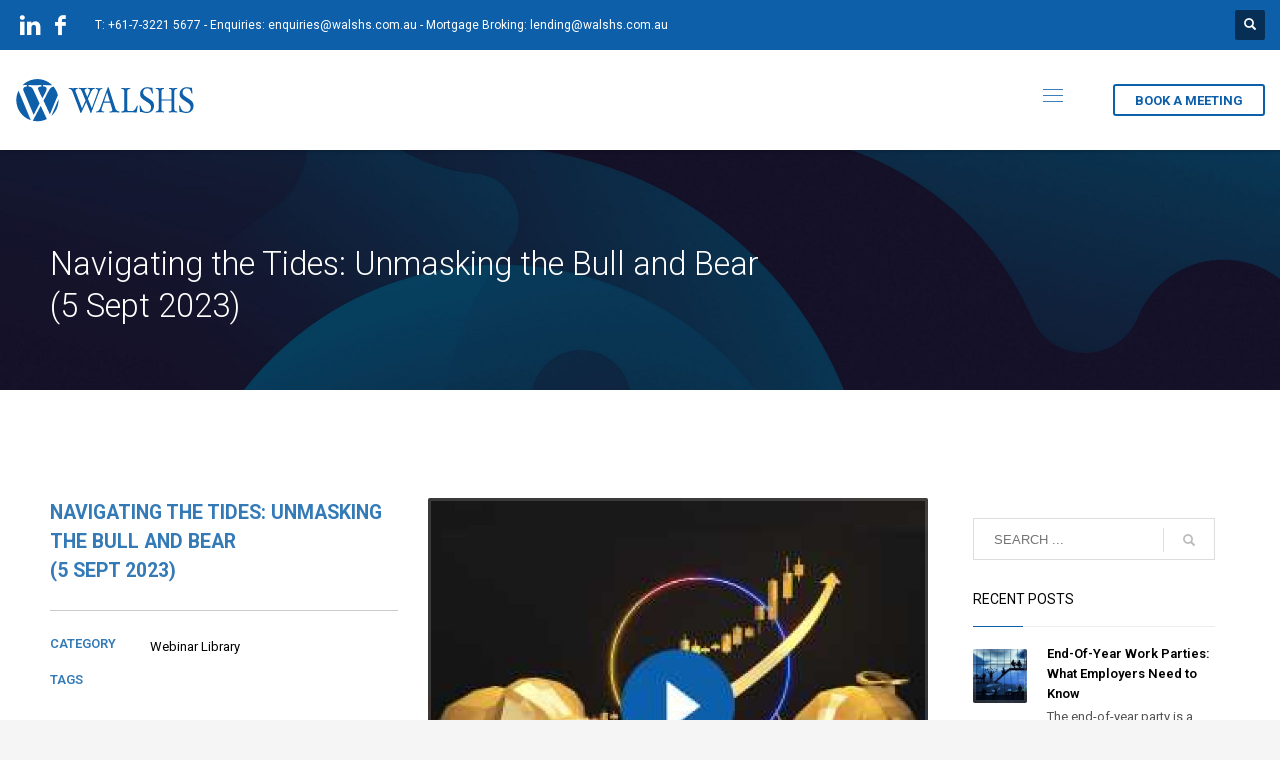

--- FILE ---
content_type: text/html; charset=UTF-8
request_url: https://walshs.com.au/portfolio/navigating-the-tides-unmasking-the-bull-and-bear/
body_size: 139877
content:
<!DOCTYPE html> <html lang="en-AU"> <head> <meta charset="UTF-8"/> <meta name="twitter:widgets:csp" content="on"/> <link rel="profile" href="http://gmpg.org/xfn/11"/> <link rel="pingback" href="https://walshs.com.au/xmlrpc.php"/>  <meta name='robots' content='index, follow, max-image-preview:large, max-snippet:-1, max-video-preview:-1' />  	<!-- This site is optimized with the Yoast SEO plugin v24.8.1 - https://yoast.com/wordpress/plugins/seo/ --> 	<title>Navigating the Tides: Unmasking the Bull and Bear(5 Sept 2023) - Walshs</title> 	<meta name="description" content="The focus for this event was to provide a comprehensive overview of the current macroeconomic environment and global investment markets. Matt and Tim reflected on the last twelve months in markets and debated the key drivers behind the dominant &quot;bull&quot; rationale and the ever-present &quot;bear&quot; position." /> 	<link rel="canonical" href="https://walshs.com.au/portfolio/navigating-the-tides-unmasking-the-bull-and-bear/" /> 	<meta property="og:locale" content="en_US" /> 	<meta property="og:type" content="article" /> 	<meta property="og:title" content="Navigating the Tides: Unmasking the Bull and Bear(5 Sept 2023) - Walshs" /> 	<meta property="og:description" content="The focus for this event was to provide a comprehensive overview of the current macroeconomic environment and global investment markets. Matt and Tim reflected on the last twelve months in markets and debated the key drivers behind the dominant &quot;bull&quot; rationale and the ever-present &quot;bear&quot; position." /> 	<meta property="og:url" content="https://walshs.com.au/portfolio/navigating-the-tides-unmasking-the-bull-and-bear/" /> 	<meta property="og:site_name" content="Walshs" /> 	<meta property="article:modified_time" content="2023-11-14T08:33:36+00:00" /> 	<meta name="twitter:card" content="summary_large_image" /> 	<script type="application/ld+json" class="yoast-schema-graph">{"@context":"https://schema.org","@graph":[{"@type":"WebPage","@id":"https://walshs.com.au/portfolio/navigating-the-tides-unmasking-the-bull-and-bear/","url":"https://walshs.com.au/portfolio/navigating-the-tides-unmasking-the-bull-and-bear/","name":"Navigating the Tides: Unmasking the Bull and Bear (5 Sept 2023) - Walshs","isPartOf":{"@id":"https://walshs.com.au/#website"},"datePublished":"2023-10-14T08:29:21+00:00","dateModified":"2023-11-14T08:33:36+00:00","description":"The focus for this event was to provide a comprehensive overview of the current macroeconomic environment and global investment markets. Matt and Tim reflected on the last twelve months in markets and debated the key drivers behind the dominant \"bull\" rationale and the ever-present \"bear\" position.","breadcrumb":{"@id":"https://walshs.com.au/portfolio/navigating-the-tides-unmasking-the-bull-and-bear/#breadcrumb"},"inLanguage":"en-AU","potentialAction":[{"@type":"ReadAction","target":["https://walshs.com.au/portfolio/navigating-the-tides-unmasking-the-bull-and-bear/"]}]},{"@type":"BreadcrumbList","@id":"https://walshs.com.au/portfolio/navigating-the-tides-unmasking-the-bull-and-bear/#breadcrumb","itemListElement":[{"@type":"ListItem","position":1,"name":"Home","item":"https://walshs.com.au/"},{"@type":"ListItem","position":2,"name":"Portfolios","item":"https://walshs.com.au/portfolio/"},{"@type":"ListItem","position":3,"name":"Navigating the Tides: Unmasking the Bull and Bear(5 Sept 2023)"}]},{"@type":"WebSite","@id":"https://walshs.com.au/#website","url":"https://walshs.com.au/","name":"Walshs","description":"Walshs was established in 1991 and has grown to become one of South East Queensland&#039;s leading accounting and financial planning firms","potentialAction":[{"@type":"SearchAction","target":{"@type":"EntryPoint","urlTemplate":"https://walshs.com.au/?s={search_term_string}"},"query-input":{"@type":"PropertyValueSpecification","valueRequired":true,"valueName":"search_term_string"}}],"inLanguage":"en-AU"}]}</script> 	<!-- / Yoast SEO plugin. -->   <link rel='dns-prefetch' href='//fonts.googleapis.com' /> <link rel="alternate" type="application/rss+xml" title="Walshs &raquo; Feed" href="https://walshs.com.au/feed/" /> <link rel="alternate" title="oEmbed (JSON)" type="application/json+oembed" href="https://walshs.com.au/wp-json/oembed/1.0/embed?url=https%3A%2F%2Fwalshs.com.au%2Fportfolio%2Fnavigating-the-tides-unmasking-the-bull-and-bear%2F" /> <link rel="alternate" title="oEmbed (XML)" type="text/xml+oembed" href="https://walshs.com.au/wp-json/oembed/1.0/embed?url=https%3A%2F%2Fwalshs.com.au%2Fportfolio%2Fnavigating-the-tides-unmasking-the-bull-and-bear%2F&#038;format=xml" /> 		<!-- This site uses the Google Analytics by MonsterInsights plugin v9.10.1 - Using Analytics tracking - https://www.monsterinsights.com/ --> 							<script src="//www.googletagmanager.com/gtag/js?id=G-RMNZVH25XN"  data-cfasync="false" data-wpfc-render="false" type="text/javascript" async></script> 			<script data-cfasync="false" data-wpfc-render="false" type="text/javascript">
				var mi_version = '9.10.1';
				var mi_track_user = true;
				var mi_no_track_reason = '';
								var MonsterInsightsDefaultLocations = {"page_location":"https:\/\/walshs.com.au\/portfolio\/navigating-the-tides-unmasking-the-bull-and-bear\/"};
								if ( typeof MonsterInsightsPrivacyGuardFilter === 'function' ) {
					var MonsterInsightsLocations = (typeof MonsterInsightsExcludeQuery === 'object') ? MonsterInsightsPrivacyGuardFilter( MonsterInsightsExcludeQuery ) : MonsterInsightsPrivacyGuardFilter( MonsterInsightsDefaultLocations );
				} else {
					var MonsterInsightsLocations = (typeof MonsterInsightsExcludeQuery === 'object') ? MonsterInsightsExcludeQuery : MonsterInsightsDefaultLocations;
				}

								var disableStrs = [
										'ga-disable-G-RMNZVH25XN',
									];

				/* Function to detect opted out users */
				function __gtagTrackerIsOptedOut() {
					for (var index = 0; index < disableStrs.length; index++) {
						if (document.cookie.indexOf(disableStrs[index] + '=true') > -1) {
							return true;
						}
					}

					return false;
				}

				/* Disable tracking if the opt-out cookie exists. */
				if (__gtagTrackerIsOptedOut()) {
					for (var index = 0; index < disableStrs.length; index++) {
						window[disableStrs[index]] = true;
					}
				}

				/* Opt-out function */
				function __gtagTrackerOptout() {
					for (var index = 0; index < disableStrs.length; index++) {
						document.cookie = disableStrs[index] + '=true; expires=Thu, 31 Dec 2099 23:59:59 UTC; path=/';
						window[disableStrs[index]] = true;
					}
				}

				if ('undefined' === typeof gaOptout) {
					function gaOptout() {
						__gtagTrackerOptout();
					}
				}
								window.dataLayer = window.dataLayer || [];

				window.MonsterInsightsDualTracker = {
					helpers: {},
					trackers: {},
				};
				if (mi_track_user) {
					function __gtagDataLayer() {
						dataLayer.push(arguments);
					}

					function __gtagTracker(type, name, parameters) {
						if (!parameters) {
							parameters = {};
						}

						if (parameters.send_to) {
							__gtagDataLayer.apply(null, arguments);
							return;
						}

						if (type === 'event') {
														parameters.send_to = monsterinsights_frontend.v4_id;
							var hookName = name;
							if (typeof parameters['event_category'] !== 'undefined') {
								hookName = parameters['event_category'] + ':' + name;
							}

							if (typeof MonsterInsightsDualTracker.trackers[hookName] !== 'undefined') {
								MonsterInsightsDualTracker.trackers[hookName](parameters);
							} else {
								__gtagDataLayer('event', name, parameters);
							}
							
						} else {
							__gtagDataLayer.apply(null, arguments);
						}
					}

					__gtagTracker('js', new Date());
					__gtagTracker('set', {
						'developer_id.dZGIzZG': true,
											});
					if ( MonsterInsightsLocations.page_location ) {
						__gtagTracker('set', MonsterInsightsLocations);
					}
										__gtagTracker('config', 'G-RMNZVH25XN', {"forceSSL":"true","link_attribution":"true"} );
										window.gtag = __gtagTracker;										(function () {
						/* https://developers.google.com/analytics/devguides/collection/analyticsjs/ */
						/* ga and __gaTracker compatibility shim. */
						var noopfn = function () {
							return null;
						};
						var newtracker = function () {
							return new Tracker();
						};
						var Tracker = function () {
							return null;
						};
						var p = Tracker.prototype;
						p.get = noopfn;
						p.set = noopfn;
						p.send = function () {
							var args = Array.prototype.slice.call(arguments);
							args.unshift('send');
							__gaTracker.apply(null, args);
						};
						var __gaTracker = function () {
							var len = arguments.length;
							if (len === 0) {
								return;
							}
							var f = arguments[len - 1];
							if (typeof f !== 'object' || f === null || typeof f.hitCallback !== 'function') {
								if ('send' === arguments[0]) {
									var hitConverted, hitObject = false, action;
									if ('event' === arguments[1]) {
										if ('undefined' !== typeof arguments[3]) {
											hitObject = {
												'eventAction': arguments[3],
												'eventCategory': arguments[2],
												'eventLabel': arguments[4],
												'value': arguments[5] ? arguments[5] : 1,
											}
										}
									}
									if ('pageview' === arguments[1]) {
										if ('undefined' !== typeof arguments[2]) {
											hitObject = {
												'eventAction': 'page_view',
												'page_path': arguments[2],
											}
										}
									}
									if (typeof arguments[2] === 'object') {
										hitObject = arguments[2];
									}
									if (typeof arguments[5] === 'object') {
										Object.assign(hitObject, arguments[5]);
									}
									if ('undefined' !== typeof arguments[1].hitType) {
										hitObject = arguments[1];
										if ('pageview' === hitObject.hitType) {
											hitObject.eventAction = 'page_view';
										}
									}
									if (hitObject) {
										action = 'timing' === arguments[1].hitType ? 'timing_complete' : hitObject.eventAction;
										hitConverted = mapArgs(hitObject);
										__gtagTracker('event', action, hitConverted);
									}
								}
								return;
							}

							function mapArgs(args) {
								var arg, hit = {};
								var gaMap = {
									'eventCategory': 'event_category',
									'eventAction': 'event_action',
									'eventLabel': 'event_label',
									'eventValue': 'event_value',
									'nonInteraction': 'non_interaction',
									'timingCategory': 'event_category',
									'timingVar': 'name',
									'timingValue': 'value',
									'timingLabel': 'event_label',
									'page': 'page_path',
									'location': 'page_location',
									'title': 'page_title',
									'referrer' : 'page_referrer',
								};
								for (arg in args) {
																		if (!(!args.hasOwnProperty(arg) || !gaMap.hasOwnProperty(arg))) {
										hit[gaMap[arg]] = args[arg];
									} else {
										hit[arg] = args[arg];
									}
								}
								return hit;
							}

							try {
								f.hitCallback();
							} catch (ex) {
							}
						};
						__gaTracker.create = newtracker;
						__gaTracker.getByName = newtracker;
						__gaTracker.getAll = function () {
							return [];
						};
						__gaTracker.remove = noopfn;
						__gaTracker.loaded = true;
						window['__gaTracker'] = __gaTracker;
					})();
									} else {
										console.log("");
					(function () {
						function __gtagTracker() {
							return null;
						}

						window['__gtagTracker'] = __gtagTracker;
						window['gtag'] = __gtagTracker;
					})();
									}
			</script> 							<!-- / Google Analytics by MonsterInsights --> 		<style id='wp-img-auto-sizes-contain-inline-css' type='text/css'> img:is([sizes=auto i],[sizes^="auto," i]){contain-intrinsic-size:3000px 1500px} /*# sourceURL=wp-img-auto-sizes-contain-inline-css */ </style> <link rel='stylesheet' id='grw_css-css' href='https://walshs.com.au/wp-content/plugins/google-reviews-business/static/css/google-review.css?ver=6.9' type='text/css' media='all' /> <link rel='stylesheet' id='zn_all_g_fonts-css' href='//fonts.googleapis.com/css?family=Roboto%3A100%2C300%2C300italic%2Cregular%2Citalic%2C500%2C700%2C900&#038;ver=6.9' type='text/css' media='all' /> <style id='wp-emoji-styles-inline-css' type='text/css'>  	img.wp-smiley, img.emoji { 		display: inline !important; 		border: none !important; 		box-shadow: none !important; 		height: 1em !important; 		width: 1em !important; 		margin: 0 0.07em !important; 		vertical-align: -0.1em !important; 		background: none !important; 		padding: 0 !important; 	} /*# sourceURL=wp-emoji-styles-inline-css */ </style> <link rel='stylesheet' id='wp-block-library-css' href='https://walshs.com.au/wp-includes/css/dist/block-library/style.min.css?ver=6.9' type='text/css' media='all' /> <style id='global-styles-inline-css' type='text/css'> :root{--wp--preset--aspect-ratio--square: 1;--wp--preset--aspect-ratio--4-3: 4/3;--wp--preset--aspect-ratio--3-4: 3/4;--wp--preset--aspect-ratio--3-2: 3/2;--wp--preset--aspect-ratio--2-3: 2/3;--wp--preset--aspect-ratio--16-9: 16/9;--wp--preset--aspect-ratio--9-16: 9/16;--wp--preset--color--black: #000000;--wp--preset--color--cyan-bluish-gray: #abb8c3;--wp--preset--color--white: #ffffff;--wp--preset--color--pale-pink: #f78da7;--wp--preset--color--vivid-red: #cf2e2e;--wp--preset--color--luminous-vivid-orange: #ff6900;--wp--preset--color--luminous-vivid-amber: #fcb900;--wp--preset--color--light-green-cyan: #7bdcb5;--wp--preset--color--vivid-green-cyan: #00d084;--wp--preset--color--pale-cyan-blue: #8ed1fc;--wp--preset--color--vivid-cyan-blue: #0693e3;--wp--preset--color--vivid-purple: #9b51e0;--wp--preset--gradient--vivid-cyan-blue-to-vivid-purple: linear-gradient(135deg,rgb(6,147,227) 0%,rgb(155,81,224) 100%);--wp--preset--gradient--light-green-cyan-to-vivid-green-cyan: linear-gradient(135deg,rgb(122,220,180) 0%,rgb(0,208,130) 100%);--wp--preset--gradient--luminous-vivid-amber-to-luminous-vivid-orange: linear-gradient(135deg,rgb(252,185,0) 0%,rgb(255,105,0) 100%);--wp--preset--gradient--luminous-vivid-orange-to-vivid-red: linear-gradient(135deg,rgb(255,105,0) 0%,rgb(207,46,46) 100%);--wp--preset--gradient--very-light-gray-to-cyan-bluish-gray: linear-gradient(135deg,rgb(238,238,238) 0%,rgb(169,184,195) 100%);--wp--preset--gradient--cool-to-warm-spectrum: linear-gradient(135deg,rgb(74,234,220) 0%,rgb(151,120,209) 20%,rgb(207,42,186) 40%,rgb(238,44,130) 60%,rgb(251,105,98) 80%,rgb(254,248,76) 100%);--wp--preset--gradient--blush-light-purple: linear-gradient(135deg,rgb(255,206,236) 0%,rgb(152,150,240) 100%);--wp--preset--gradient--blush-bordeaux: linear-gradient(135deg,rgb(254,205,165) 0%,rgb(254,45,45) 50%,rgb(107,0,62) 100%);--wp--preset--gradient--luminous-dusk: linear-gradient(135deg,rgb(255,203,112) 0%,rgb(199,81,192) 50%,rgb(65,88,208) 100%);--wp--preset--gradient--pale-ocean: linear-gradient(135deg,rgb(255,245,203) 0%,rgb(182,227,212) 50%,rgb(51,167,181) 100%);--wp--preset--gradient--electric-grass: linear-gradient(135deg,rgb(202,248,128) 0%,rgb(113,206,126) 100%);--wp--preset--gradient--midnight: linear-gradient(135deg,rgb(2,3,129) 0%,rgb(40,116,252) 100%);--wp--preset--font-size--small: 13px;--wp--preset--font-size--medium: 20px;--wp--preset--font-size--large: 36px;--wp--preset--font-size--x-large: 42px;--wp--preset--spacing--20: 0.44rem;--wp--preset--spacing--30: 0.67rem;--wp--preset--spacing--40: 1rem;--wp--preset--spacing--50: 1.5rem;--wp--preset--spacing--60: 2.25rem;--wp--preset--spacing--70: 3.38rem;--wp--preset--spacing--80: 5.06rem;--wp--preset--shadow--natural: 6px 6px 9px rgba(0, 0, 0, 0.2);--wp--preset--shadow--deep: 12px 12px 50px rgba(0, 0, 0, 0.4);--wp--preset--shadow--sharp: 6px 6px 0px rgba(0, 0, 0, 0.2);--wp--preset--shadow--outlined: 6px 6px 0px -3px rgb(255, 255, 255), 6px 6px rgb(0, 0, 0);--wp--preset--shadow--crisp: 6px 6px 0px rgb(0, 0, 0);}:where(.is-layout-flex){gap: 0.5em;}:where(.is-layout-grid){gap: 0.5em;}body .is-layout-flex{display: flex;}.is-layout-flex{flex-wrap: wrap;align-items: center;}.is-layout-flex > :is(*, div){margin: 0;}body .is-layout-grid{display: grid;}.is-layout-grid > :is(*, div){margin: 0;}:where(.wp-block-columns.is-layout-flex){gap: 2em;}:where(.wp-block-columns.is-layout-grid){gap: 2em;}:where(.wp-block-post-template.is-layout-flex){gap: 1.25em;}:where(.wp-block-post-template.is-layout-grid){gap: 1.25em;}.has-black-color{color: var(--wp--preset--color--black) !important;}.has-cyan-bluish-gray-color{color: var(--wp--preset--color--cyan-bluish-gray) !important;}.has-white-color{color: var(--wp--preset--color--white) !important;}.has-pale-pink-color{color: var(--wp--preset--color--pale-pink) !important;}.has-vivid-red-color{color: var(--wp--preset--color--vivid-red) !important;}.has-luminous-vivid-orange-color{color: var(--wp--preset--color--luminous-vivid-orange) !important;}.has-luminous-vivid-amber-color{color: var(--wp--preset--color--luminous-vivid-amber) !important;}.has-light-green-cyan-color{color: var(--wp--preset--color--light-green-cyan) !important;}.has-vivid-green-cyan-color{color: var(--wp--preset--color--vivid-green-cyan) !important;}.has-pale-cyan-blue-color{color: var(--wp--preset--color--pale-cyan-blue) !important;}.has-vivid-cyan-blue-color{color: var(--wp--preset--color--vivid-cyan-blue) !important;}.has-vivid-purple-color{color: var(--wp--preset--color--vivid-purple) !important;}.has-black-background-color{background-color: var(--wp--preset--color--black) !important;}.has-cyan-bluish-gray-background-color{background-color: var(--wp--preset--color--cyan-bluish-gray) !important;}.has-white-background-color{background-color: var(--wp--preset--color--white) !important;}.has-pale-pink-background-color{background-color: var(--wp--preset--color--pale-pink) !important;}.has-vivid-red-background-color{background-color: var(--wp--preset--color--vivid-red) !important;}.has-luminous-vivid-orange-background-color{background-color: var(--wp--preset--color--luminous-vivid-orange) !important;}.has-luminous-vivid-amber-background-color{background-color: var(--wp--preset--color--luminous-vivid-amber) !important;}.has-light-green-cyan-background-color{background-color: var(--wp--preset--color--light-green-cyan) !important;}.has-vivid-green-cyan-background-color{background-color: var(--wp--preset--color--vivid-green-cyan) !important;}.has-pale-cyan-blue-background-color{background-color: var(--wp--preset--color--pale-cyan-blue) !important;}.has-vivid-cyan-blue-background-color{background-color: var(--wp--preset--color--vivid-cyan-blue) !important;}.has-vivid-purple-background-color{background-color: var(--wp--preset--color--vivid-purple) !important;}.has-black-border-color{border-color: var(--wp--preset--color--black) !important;}.has-cyan-bluish-gray-border-color{border-color: var(--wp--preset--color--cyan-bluish-gray) !important;}.has-white-border-color{border-color: var(--wp--preset--color--white) !important;}.has-pale-pink-border-color{border-color: var(--wp--preset--color--pale-pink) !important;}.has-vivid-red-border-color{border-color: var(--wp--preset--color--vivid-red) !important;}.has-luminous-vivid-orange-border-color{border-color: var(--wp--preset--color--luminous-vivid-orange) !important;}.has-luminous-vivid-amber-border-color{border-color: var(--wp--preset--color--luminous-vivid-amber) !important;}.has-light-green-cyan-border-color{border-color: var(--wp--preset--color--light-green-cyan) !important;}.has-vivid-green-cyan-border-color{border-color: var(--wp--preset--color--vivid-green-cyan) !important;}.has-pale-cyan-blue-border-color{border-color: var(--wp--preset--color--pale-cyan-blue) !important;}.has-vivid-cyan-blue-border-color{border-color: var(--wp--preset--color--vivid-cyan-blue) !important;}.has-vivid-purple-border-color{border-color: var(--wp--preset--color--vivid-purple) !important;}.has-vivid-cyan-blue-to-vivid-purple-gradient-background{background: var(--wp--preset--gradient--vivid-cyan-blue-to-vivid-purple) !important;}.has-light-green-cyan-to-vivid-green-cyan-gradient-background{background: var(--wp--preset--gradient--light-green-cyan-to-vivid-green-cyan) !important;}.has-luminous-vivid-amber-to-luminous-vivid-orange-gradient-background{background: var(--wp--preset--gradient--luminous-vivid-amber-to-luminous-vivid-orange) !important;}.has-luminous-vivid-orange-to-vivid-red-gradient-background{background: var(--wp--preset--gradient--luminous-vivid-orange-to-vivid-red) !important;}.has-very-light-gray-to-cyan-bluish-gray-gradient-background{background: var(--wp--preset--gradient--very-light-gray-to-cyan-bluish-gray) !important;}.has-cool-to-warm-spectrum-gradient-background{background: var(--wp--preset--gradient--cool-to-warm-spectrum) !important;}.has-blush-light-purple-gradient-background{background: var(--wp--preset--gradient--blush-light-purple) !important;}.has-blush-bordeaux-gradient-background{background: var(--wp--preset--gradient--blush-bordeaux) !important;}.has-luminous-dusk-gradient-background{background: var(--wp--preset--gradient--luminous-dusk) !important;}.has-pale-ocean-gradient-background{background: var(--wp--preset--gradient--pale-ocean) !important;}.has-electric-grass-gradient-background{background: var(--wp--preset--gradient--electric-grass) !important;}.has-midnight-gradient-background{background: var(--wp--preset--gradient--midnight) !important;}.has-small-font-size{font-size: var(--wp--preset--font-size--small) !important;}.has-medium-font-size{font-size: var(--wp--preset--font-size--medium) !important;}.has-large-font-size{font-size: var(--wp--preset--font-size--large) !important;}.has-x-large-font-size{font-size: var(--wp--preset--font-size--x-large) !important;} /*# sourceURL=global-styles-inline-css */ </style>  <style id='classic-theme-styles-inline-css' type='text/css'> /*! This file is auto-generated */ .wp-block-button__link{color:#fff;background-color:#32373c;border-radius:9999px;box-shadow:none;text-decoration:none;padding:calc(.667em + 2px) calc(1.333em + 2px);font-size:1.125em}.wp-block-file__button{background:#32373c;color:#fff;text-decoration:none} /*# sourceURL=/wp-includes/css/classic-themes.min.css */ </style> <link rel='stylesheet' id='wp-components-css' href='https://walshs.com.au/wp-includes/css/dist/components/style.min.css?ver=6.9' type='text/css' media='all' /> <link rel='stylesheet' id='wp-preferences-css' href='https://walshs.com.au/wp-includes/css/dist/preferences/style.min.css?ver=6.9' type='text/css' media='all' /> <link rel='stylesheet' id='wp-block-editor-css' href='https://walshs.com.au/wp-includes/css/dist/block-editor/style.min.css?ver=6.9' type='text/css' media='all' /> <link rel='stylesheet' id='popup-maker-block-library-style-css' href='https://walshs.com.au/wp-content/plugins/popup-maker/dist/packages/block-library-style.css?ver=dbea705cfafe089d65f1' type='text/css' media='all' /> <link rel='stylesheet' id='jet-engine-frontend-css' href='https://walshs.com.au/wp-content/plugins/jet-engine/assets/css/frontend.css?ver=3.6.1' type='text/css' media='all' /> <link rel='stylesheet' id='different-menus-in-different-pages-css' href='https://walshs.com.au/wp-content/plugins/different-menu-in-different-pages-pro/public/css/different-menus-for-different-page-public.css?ver=2.2.5' type='text/css' media='all' /> <link rel='stylesheet' id='formcraft-common-css' href='https://walshs.com.au/wp-content/plugins/formcraft3/dist/formcraft-common.css?ver=3.9.10' type='text/css' media='all' /> <link rel='stylesheet' id='formcraft-form-css' href='https://walshs.com.au/wp-content/plugins/formcraft3/dist/form.css?ver=3.9.10' type='text/css' media='all' /> <link rel='stylesheet' id='pmpro_frontend_base-css' href='https://walshs.com.au/wp-content/plugins/paid-memberships-pro/css/frontend/base.css?ver=3.6.3' type='text/css' media='all' /> <link rel='stylesheet' id='pmpro_frontend_variation_1-css' href='https://walshs.com.au/wp-content/plugins/paid-memberships-pro/css/frontend/variation_1.css?ver=3.6.3' type='text/css' media='all' /> <link rel='stylesheet' id='table-addons-for-elementor-css' href='https://walshs.com.au/wp-content/plugins/table-addons-for-elementor/public/css/table-addons-for-elementor-public.css?ver=2.1.5' type='text/css' media='all' /> <link rel='stylesheet' id='extp-google-fonts-css' href='//fonts.googleapis.com/css?family=Source+Sans+Pro%7CRoboto%7CRoboto&#038;ver=1.0.0' type='text/css' media='all' /> <link rel='stylesheet' id='book-meeting-css' href='https://walshs.com.au/wp-content/plugins/walshs-staff-pods/includes/assets/css/book-meeting.css?ver=1769236482' type='text/css' media='all' /> <link rel='stylesheet' id='hg-mailchimp-styles-css' href='https://walshs.com.au/wp-content/themes/2024_may/framework/hogash-mailchimp/assets/css/hg-mailchimp.css?ver=1.0.0' type='text/css' media='all' /> <link rel='stylesheet' id='kallyas-styles-css' href='https://walshs.com.au/wp-content/themes/2024_may/style.css?ver=4.19.5' type='text/css' media='all' /> <link rel='stylesheet' id='th-bootstrap-styles-css' href='https://walshs.com.au/wp-content/themes/2024_may/css/bootstrap.min.css?ver=4.19.5' type='text/css' media='all' /> <link rel='stylesheet' id='th-theme-template-styles-css' href='https://walshs.com.au/wp-content/themes/2024_may/css/template.min.css?ver=4.19.5' type='text/css' media='all' /> <link rel='stylesheet' id='elementor-frontend-css' href='https://walshs.com.au/wp-content/plugins/elementor/assets/css/frontend.min.css?ver=3.27.3' type='text/css' media='all' /> <link rel='stylesheet' id='widget-heading-css' href='https://walshs.com.au/wp-content/plugins/elementor/assets/css/widget-heading.min.css?ver=3.27.3' type='text/css' media='all' /> <link rel='stylesheet' id='widget-text-editor-css' href='https://walshs.com.au/wp-content/plugins/elementor/assets/css/widget-text-editor.min.css?ver=3.27.3' type='text/css' media='all' /> <link rel='stylesheet' id='e-popup-css' href='https://walshs.com.au/wp-content/plugins/elementor-pro/assets/css/conditionals/popup.min.css?ver=3.27.3' type='text/css' media='all' /> <link rel='stylesheet' id='elementor-icons-css' href='https://walshs.com.au/wp-content/plugins/elementor/assets/lib/eicons/css/elementor-icons.min.css?ver=5.35.0' type='text/css' media='all' /> <link rel='stylesheet' id='elementor-post-588-css' href='https://walshs.com.au/wp-content/uploads/elementor/css/post-588.css?ver=1756118783' type='text/css' media='all' /> <link rel='stylesheet' id='dashicons-css' href='https://walshs.com.au/wp-includes/css/dashicons.min.css?ver=6.9' type='text/css' media='all' /> <link rel='stylesheet' id='elementor-post-23191-css' href='https://walshs.com.au/wp-content/uploads/elementor/css/post-23191.css?ver=1756118783' type='text/css' media='all' /> <link rel='stylesheet' id='tablepress-default-css' href='https://walshs.com.au/wp-content/tablepress-combined.min.css?ver=6' type='text/css' media='all' /> <link rel='stylesheet' id='zion-frontend-css' href='https://walshs.com.au/wp-content/themes/2024_may/framework/zion-builder/assets/css/znb_frontend.css?ver=1.2.1' type='text/css' media='all' /> <link rel='stylesheet' id='21327-layout.css-css' href='https://walshs.com.au/wp-content/uploads/zion-builder/cache/21327-layout.css?ver=5f3084825e1c27a7225f8e9e6548d346' type='text/css' media='all' /> <link rel='stylesheet' id='popup-maker-site-css' href='https://walshs.com.au/wp-content/plugins/popup-maker/dist/assets/site.css?ver=1.21.5' type='text/css' media='all' /> <style id='popup-maker-site-inline-css' type='text/css'> /* Popup Google Fonts */  @import url('//fonts.googleapis.com/css?family=Montserrat:100');    /* Popup Theme 1029: Default Theme */  .pum-theme-1029, .pum-theme-default-theme { background-color: rgba( 0, 0, 0, 0.50 ) }   .pum-theme-1029 .pum-container, .pum-theme-default-theme .pum-container { padding: 29px; border-radius: 5px; border: 1px none #000000; box-shadow: 1px 1px 3px 0px rgba( 2, 2, 2, 0.23 ); background-color: rgba( 249, 249, 249, 1.00 ) }   .pum-theme-1029 .pum-title, .pum-theme-default-theme .pum-title { color: #175aa7; text-align: left; text-shadow: 0px 0px 0px rgba( 2, 2, 2, 0.23 ); font-family: inherit; font-weight: 100; font-size: 18px; line-height: 36px }   .pum-theme-1029 .pum-content, .pum-theme-default-theme .pum-content { color: #8c8c8c; font-family: inherit; font-weight: 100 }   .pum-theme-1029 .pum-content + .pum-close, .pum-theme-default-theme .pum-content + .pum-close { position: absolute; height: auto; width: 68px; left: auto; right: 10px; bottom: auto; top: 10px; padding: 11px; color: #ffffff; font-family: inherit; font-weight: 100; font-size: 12px; line-height: 14px; border: 1px none #ffffff; border-radius: 36px; box-shadow: 0px 0px 0px 0px rgba( 2, 2, 2, 0.23 ); text-shadow: 0px 0px 0px rgba( 0, 0, 0, 0.23 ); background-color: rgba( 23, 90, 167, 1.00 ) }     /* Popup Theme 1030: Light Box */  .pum-theme-1030, .pum-theme-lightbox { background-color: rgba( 0, 0, 0, 0.60 ) }   .pum-theme-1030 .pum-container, .pum-theme-lightbox .pum-container { padding: 18px; border-radius: 3px; border: 8px solid #000000; box-shadow: 0px 0px 30px 0px rgba( 2, 2, 2, 1.00 ); background-color: rgba( 255, 255, 255, 1.00 ) }   .pum-theme-1030 .pum-title, .pum-theme-lightbox .pum-title { color: #000000; text-align: left; text-shadow: 0px 0px 0px rgba( 2, 2, 2, 0.23 ); font-family: inherit; font-weight: 100; font-size: 32px; line-height: 36px }   .pum-theme-1030 .pum-content, .pum-theme-lightbox .pum-content { color: #000000; font-family: inherit; font-weight: 100 }   .pum-theme-1030 .pum-content + .pum-close, .pum-theme-lightbox .pum-content + .pum-close { position: absolute; height: 26px; width: 26px; left: auto; right: -13px; bottom: auto; top: -13px; padding: 0px; color: #ffffff; font-family: Arial; font-weight: 100; font-size: 24px; line-height: 24px; border: 2px solid #ffffff; border-radius: 26px; box-shadow: 0px 0px 15px 1px rgba( 2, 2, 2, 0.75 ); text-shadow: 0px 0px 0px rgba( 0, 0, 0, 0.23 ); background-color: rgba( 0, 0, 0, 1.00 ) }     /* Popup Theme 1031: Enterprise Blue */  .pum-theme-1031, .pum-theme-enterprise-blue { background-color: rgba( 0, 0, 0, 0.70 ) }   .pum-theme-1031 .pum-container, .pum-theme-enterprise-blue .pum-container { padding: 28px; border-radius: 5px; border: 1px none #000000; box-shadow: 0px 10px 25px 4px rgba( 2, 2, 2, 0.50 ); background-color: rgba( 255, 255, 255, 1.00 ) }   .pum-theme-1031 .pum-title, .pum-theme-enterprise-blue .pum-title { color: #315b7c; text-align: left; text-shadow: 0px 0px 0px rgba( 2, 2, 2, 0.23 ); font-family: inherit; font-weight: 100; font-size: 34px; line-height: 36px }   .pum-theme-1031 .pum-content, .pum-theme-enterprise-blue .pum-content { color: #2d2d2d; font-family: inherit; font-weight: 100 }   .pum-theme-1031 .pum-content + .pum-close, .pum-theme-enterprise-blue .pum-content + .pum-close { position: absolute; height: 28px; width: 28px; left: auto; right: 8px; bottom: auto; top: 8px; padding: 4px; color: #ffffff; font-family: Times New Roman; font-weight: 100; font-size: 20px; line-height: 20px; border: 1px none #ffffff; border-radius: 42px; box-shadow: 0px 0px 0px 0px rgba( 2, 2, 2, 0.23 ); text-shadow: 0px 0px 0px rgba( 0, 0, 0, 0.23 ); background-color: rgba( 49, 91, 124, 1.00 ) }     /* Popup Theme 1032: Hello Box */  .pum-theme-1032, .pum-theme-hello-box { background-color: rgba( 0, 0, 0, 0.75 ) }   .pum-theme-1032 .pum-container, .pum-theme-hello-box .pum-container { padding: 30px; border-radius: 80px; border: 14px solid #81d742; box-shadow: 0px 0px 0px 0px rgba( 2, 2, 2, 0.00 ); background-color: rgba( 255, 255, 255, 1.00 ) }   .pum-theme-1032 .pum-title, .pum-theme-hello-box .pum-title { color: #2d2d2d; text-align: left; text-shadow: 0px 0px 0px rgba( 2, 2, 2, 0.23 ); font-family: Montserrat; font-weight: 100; font-size: 32px; line-height: 36px }   .pum-theme-1032 .pum-content, .pum-theme-hello-box .pum-content { color: #2d2d2d; font-family: inherit; font-weight: 100 }   .pum-theme-1032 .pum-content + .pum-close, .pum-theme-hello-box .pum-content + .pum-close { position: absolute; height: auto; width: auto; left: auto; right: -30px; bottom: auto; top: -30px; padding: 0px; color: #2d2d2d; font-family: Times New Roman; font-weight: 100; font-size: 32px; line-height: 28px; border: 1px none #ffffff; border-radius: 28px; box-shadow: 0px 0px 0px 0px rgba( 2, 2, 2, 0.23 ); text-shadow: 0px 0px 0px rgba( 0, 0, 0, 0.23 ); background-color: rgba( 255, 255, 255, 1.00 ) }     /* Popup Theme 1033: Cutting Edge */  .pum-theme-1033, .pum-theme-cutting-edge { background-color: rgba( 0, 0, 0, 0.50 ) }   .pum-theme-1033 .pum-container, .pum-theme-cutting-edge .pum-container { padding: 18px; border-radius: 0px; border: 1px none #000000; box-shadow: 0px 10px 25px 0px rgba( 2, 2, 2, 0.50 ); background-color: rgba( 30, 115, 190, 1.00 ) }   .pum-theme-1033 .pum-title, .pum-theme-cutting-edge .pum-title { color: #ffffff; text-align: left; text-shadow: 0px 0px 0px rgba( 2, 2, 2, 0.23 ); font-family: Sans-Serif; font-weight: 100; font-size: 26px; line-height: 28px }   .pum-theme-1033 .pum-content, .pum-theme-cutting-edge .pum-content { color: #ffffff; font-family: inherit; font-weight: 100 }   .pum-theme-1033 .pum-content + .pum-close, .pum-theme-cutting-edge .pum-content + .pum-close { position: absolute; height: 24px; width: 24px; left: auto; right: 0px; bottom: auto; top: 0px; padding: 0px; color: #1e73be; font-family: Times New Roman; font-weight: 100; font-size: 32px; line-height: 24px; border: 1px none #ffffff; border-radius: 0px; box-shadow: -1px 1px 1px 0px rgba( 2, 2, 2, 0.10 ); text-shadow: -1px 1px 1px rgba( 0, 0, 0, 0.10 ); background-color: rgba( 238, 238, 34, 1.00 ) }     /* Popup Theme 1034: Framed Border */  .pum-theme-1034, .pum-theme-framed-border { background-color: rgba( 255, 255, 255, 0.50 ) }   .pum-theme-1034 .pum-container, .pum-theme-framed-border .pum-container { padding: 18px; border-radius: 0px; border: 20px outset #dd3333; box-shadow: 1px 1px 3px 0px rgba( 2, 2, 2, 0.97 ) inset; background-color: rgba( 255, 251, 239, 1.00 ) }   .pum-theme-1034 .pum-title, .pum-theme-framed-border .pum-title { color: #000000; text-align: left; text-shadow: 0px 0px 0px rgba( 2, 2, 2, 0.23 ); font-family: inherit; font-weight: 100; font-size: 32px; line-height: 36px }   .pum-theme-1034 .pum-content, .pum-theme-framed-border .pum-content { color: #2d2d2d; font-family: inherit; font-weight: 100 }   .pum-theme-1034 .pum-content + .pum-close, .pum-theme-framed-border .pum-content + .pum-close { position: absolute; height: 20px; width: 20px; left: auto; right: -20px; bottom: auto; top: -20px; padding: 0px; color: #ffffff; font-family: Tahoma; font-weight: 700; font-size: 16px; line-height: 18px; border: 1px none #ffffff; border-radius: 0px; box-shadow: 0px 0px 0px 0px rgba( 2, 2, 2, 0.23 ); text-shadow: 0px 0px 0px rgba( 0, 0, 0, 0.23 ); background-color: rgba( 0, 0, 0, 0.55 ) }     /* Popup Theme 1035: Floating Bar - Soft Blue */  .pum-theme-1035, .pum-theme-floating-bar { background-color: rgba( 255, 255, 255, 0.00 ) }   .pum-theme-1035 .pum-container, .pum-theme-floating-bar .pum-container { padding: 8px; border-radius: 0px; border: 1px none #000000; box-shadow: 1px 1px 3px 0px rgba( 2, 2, 2, 0.23 ); background-color: rgba( 238, 246, 252, 1.00 ) }   .pum-theme-1035 .pum-title, .pum-theme-floating-bar .pum-title { color: #505050; text-align: left; text-shadow: 0px 0px 0px rgba( 2, 2, 2, 0.23 ); font-family: inherit; font-weight: 400; font-size: 32px; line-height: 36px }   .pum-theme-1035 .pum-content, .pum-theme-floating-bar .pum-content { color: #505050; font-family: inherit; font-weight: 400 }   .pum-theme-1035 .pum-content + .pum-close, .pum-theme-floating-bar .pum-content + .pum-close { position: absolute; height: 18px; width: 18px; left: auto; right: 5px; bottom: auto; top: 50%; padding: 0px; color: #505050; font-family: Sans-Serif; font-weight: 700; font-size: 15px; line-height: 18px; border: 1px solid #505050; border-radius: 15px; box-shadow: 0px 0px 0px 0px rgba( 2, 2, 2, 0.00 ); text-shadow: 0px 0px 0px rgba( 0, 0, 0, 0.00 ); background-color: rgba( 255, 255, 255, 0.00 ); transform: translate(0, -50%) }     /* Popup Theme 1036: Content Only - For use with page builders or block editor */  .pum-theme-1036, .pum-theme-content-only { background-color: rgba( 0, 0, 0, 0.70 ) }   .pum-theme-1036 .pum-container, .pum-theme-content-only .pum-container { padding: 0px; border-radius: 0px; border: 1px none #000000; box-shadow: 0px 0px 0px 0px rgba( 2, 2, 2, 0.00 ) }   .pum-theme-1036 .pum-title, .pum-theme-content-only .pum-title { color: #000000; text-align: left; text-shadow: 0px 0px 0px rgba( 2, 2, 2, 0.23 ); font-family: inherit; font-weight: 400; font-size: 32px; line-height: 36px }   .pum-theme-1036 .pum-content, .pum-theme-content-only .pum-content { color: #8c8c8c; font-family: inherit; font-weight: 400 }   .pum-theme-1036 .pum-content + .pum-close, .pum-theme-content-only .pum-content + .pum-close { position: absolute; height: 18px; width: 18px; left: auto; right: 7px; bottom: auto; top: 7px; padding: 0px; color: #000000; font-family: inherit; font-weight: 700; font-size: 20px; line-height: 20px; border: 1px none #ffffff; border-radius: 15px; box-shadow: 0px 0px 0px 0px rgba( 2, 2, 2, 0.00 ); text-shadow: 0px 0px 0px rgba( 0, 0, 0, 0.00 ); background-color: rgba( 255, 255, 255, 0.00 ) }     #pum-24001 {z-index: 1999999999}  #pum-22920 {z-index: 1999999999}  #pum-23198 {z-index: 1999999999}  #pum-23940 {z-index: 1999999999}  #pum-23941 {z-index: 1999999999}  #pum-22127 {z-index: 1999999999}  #pum-23939 {z-index: 1999999999}  #pum-23938 {z-index: 1999999999}  #pum-23937 {z-index: 1999999999}  #pum-23935 {z-index: 1999999999}  #pum-21780 {z-index: 1999999999}  #pum-21804 {z-index: 1999999999}  #pum-21815 {z-index: 1999999999}  #pum-18751 {z-index: 1999999999}  #pum-21813 {z-index: 1999999999}  #pum-1047 {z-index: 1999999999}  #pum-1048 {z-index: 1999999999}  #pum-19661 {z-index: 1999999999}  #pum-22098 {z-index: 1999999999}  #pum-20481 {z-index: 1999999999}  #pum-1063 {z-index: 1999999999}  #pum-1053 {z-index: 1999999999}  #pum-1052 {z-index: 1999999999}  #pum-1065 {z-index: 1999999999}  #pum-21873 {z-index: 1999999999}  #pum-1061 {z-index: 1999999999}  #pum-1051 {z-index: 1999999999}  #pum-1049 {z-index: 1999999999}  #pum-1050 {z-index: 1999999999}  #pum-19677 {z-index: 1999999999}  #pum-21899 {z-index: 1999999999}  #pum-21901 {z-index: 1999999999}  #pum-18986 {z-index: 1999999999}  #pum-1039 {z-index: 1999999999}  #pum-18014 {z-index: 1999999999}  #pum-1042 {z-index: 1999999999}  #pum-17426 {z-index: 1999999999}  #pum-1037 {z-index: 1999999999}   /*# sourceURL=popup-maker-site-inline-css */ </style> <link rel='stylesheet' id='extp-teampress-css' href='https://walshs.com.au/wp-content/plugins/team-press/css/style.css?ver=6.9' type='text/css' media='all' /> <link rel='stylesheet' id='extp-teampress-imghover-css' href='https://walshs.com.au/wp-content/plugins/team-press/css/imghover-style.css?ver=6.9' type='text/css' media='all' /> <link rel='stylesheet' id='extp-teampress-list-css' href='https://walshs.com.au/wp-content/plugins/team-press/css/style-list.css?ver=6.9' type='text/css' media='all' /> <link rel='stylesheet' id='extp-teampress-tablecss-css' href='https://walshs.com.au/wp-content/plugins/team-press/css/style-table.css?ver=6.9' type='text/css' media='all' /> <link rel='stylesheet' id='extp-teampress-expand-css' href='https://walshs.com.au/wp-content/plugins/team-press/css/collapse.css?ver=6.9' type='text/css' media='all' /> <link rel='stylesheet' id='extp-lightbox-css' href='https://walshs.com.au/wp-content/plugins/team-press/css/glightbox.css?ver=6.9' type='text/css' media='all' /> <link rel='stylesheet' id='extp-teampress-modal-css' href='https://walshs.com.au/wp-content/plugins/team-press/css/modal.css?ver=6.9' type='text/css' media='all' /> <link rel='stylesheet' id='extp-font-awesome-css' href='https://walshs.com.au/wp-content/plugins/team-press/css/font-awesome/css/fontawesome-all.min.css?ver=6.9' type='text/css' media='all' /> <link rel='stylesheet' id='th-theme-print-stylesheet-css' href='https://walshs.com.au/wp-content/themes/2024_may/css/print.css?ver=4.19.5' type='text/css' media='print' /> <link rel='stylesheet' id='th-theme-options-styles-css' href='//walshs.com.au/wp-content/uploads/zn_dynamic.css?ver=1756120963' type='text/css' media='all' /> <link rel='stylesheet' id='eael-general-css' href='https://walshs.com.au/wp-content/plugins/essential-addons-for-elementor-lite/assets/front-end/css/view/general.min.css?ver=6.1.9' type='text/css' media='all' /> <link rel='stylesheet' id='google-fonts-1-css' href='https://fonts.googleapis.com/css?family=Roboto%3A100%2C100italic%2C200%2C200italic%2C300%2C300italic%2C400%2C400italic%2C500%2C500italic%2C600%2C600italic%2C700%2C700italic%2C800%2C800italic%2C900%2C900italic&#038;display=auto&#038;ver=6.9' type='text/css' media='all' /> <link rel="preconnect" href="https://fonts.gstatic.com/" crossorigin><script type="text/javascript" src="https://walshs.com.au/wp-content/plugins/google-reviews-business/static/js/wpac-time.js?ver=6.9" id="wpac_time_js-js"></script> <script type="text/javascript" src="https://walshs.com.au/wp-content/plugins/jquery-updater/js/jquery-3.7.1.min.js?ver=3.7.1" id="jquery-core-js"></script> <script type="text/javascript" src="https://walshs.com.au/wp-content/plugins/jquery-updater/js/jquery-migrate-3.5.2.min.js?ver=3.5.2" id="jquery-migrate-js"></script> <script type="text/javascript" src="https://walshs.com.au/wp-content/plugins/google-analytics-for-wordpress/assets/js/frontend-gtag.js?ver=9.10.1" id="monsterinsights-frontend-script-js" async="async" data-wp-strategy="async"></script> <script data-cfasync="false" data-wpfc-render="false" type="text/javascript" id='monsterinsights-frontend-script-js-extra'>/* <![CDATA[ */
var monsterinsights_frontend = {"js_events_tracking":"true","download_extensions":"doc,pdf,ppt,zip,xls,docx,pptx,xlsx","inbound_paths":"[{\"path\":\"\\\/go\\\/\",\"label\":\"affiliate\"},{\"path\":\"\\\/recommend\\\/\",\"label\":\"affiliate\"}]","home_url":"https:\/\/walshs.com.au","hash_tracking":"false","v4_id":"G-RMNZVH25XN"};/* ]]> */
</script> <script type="text/javascript" src="https://walshs.com.au/wp-content/plugins/different-menu-in-different-pages-pro/public/js/different-menus-for-different-page-public.js?ver=2.2.5" id="different-menus-in-different-pages-js"></script> <script type="text/javascript" src="https://walshs.com.au/wp-content/plugins/team-press/js/teampress.min.js?ver=1.4.7" id="extp-teampress-js"></script> <link rel="https://api.w.org/" href="https://walshs.com.au/wp-json/" /><link rel="EditURI" type="application/rsd+xml" title="RSD" href="https://walshs.com.au/xmlrpc.php?rsd" /> <meta name="generator" content="WordPress 6.9" /> <link rel='shortlink' href='https://walshs.com.au/?p=21327' /> <style id="pmpro_colors">:root { 	--pmpro--color--base: #ffffff; 	--pmpro--color--contrast: #222222; 	--pmpro--color--accent: #0c3d54; 	--pmpro--color--accent--variation: hsl( 199,75%,28.5% ); 	--pmpro--color--border--variation: hsl( 0,0%,91% ); }</style><script>

	jQuery(document).ready(function() {

	// Original form (these should be no longer used)
	jQuery("#qtn1Yes").click(function(e){
		jQuery("#qtn2").addClass('active');
		jQuery(this).addClass('active');
		jQuery("#qtn1No").removeClass('active');
		 e.preventDefault();
	});
	jQuery("#qtn1No").click(function(e){
		jQuery("#qtn2").removeClass('active');
		jQuery("#qtn3").removeClass('active');
		jQuery(this).addClass('active');
		jQuery("#qtn1Yes").removeClass('active');
		jQuery("#qtn2Yes").removeClass('active');
		jQuery("#qtn2No").removeClass('active');
		 e.preventDefault();
	});
	jQuery("#qtn2Yes").click(function(e){
		jQuery("#qtn3").addClass('active');
		jQuery(this).addClass('active');
		jQuery("#qtn2No").removeClass('active');
		 e.preventDefault();
	});
	jQuery("#qtn2No").click(function(e){
		jQuery("#qtn3").removeClass('active');
		jQuery(this).addClass('active');
		jQuery("#qtn2Yes").removeClass('active');
		 e.preventDefault();
	});
	
	
	// New form
	jQuery("#booking-q1-yes").click(function(e) {
		jQuery(this).addClass('active');
		jQuery("#booking-q1-no").removeClass('active');
		jQuery("#booking-q2").addClass('active');
		e.preventDefault();
	});
	
	jQuery("#booking-q1-no").click(function(e) {
		jQuery(this).addClass('active');
		jQuery("#booking-q1-yes").removeClass('active');
		jQuery("#booking-q2").removeClass('active');
		jQuery("#booking-q2-yes,#booking-q2-no").removeClass('active');
		e.preventDefault();
	});
	
	jQuery("#booking-q2-financial").click(function(e) {
		jQuery("#booking-q2 > div > a.button").removeClass('active');
		jQuery(this).addClass('active');
		jQuery("#booking-q2 > div.item").removeClass('active');
		jQuery("#booking-financial").addClass('active');
		e.preventDefault();
	});
	jQuery("#booking-q2-accounting").click(function(e) {
		jQuery("#booking-q2 > div > a.button").removeClass('active');
		jQuery(this).addClass('active');
		jQuery("#booking-q2 > div.item").removeClass('active');
		jQuery("#booking-accounting").addClass('active');
		e.preventDefault();
	});
	
	jQuery("#booking-accounting-tax-return").click(function(e) {
		jQuery("#booking-accounting > div > a.button").removeClass('active');
		jQuery(this).addClass('active');
		jQuery("#booking-accounting > div.item").removeClass('active');
		jQuery("#booking-accounting-tax-return-meet").addClass('active');
		e.preventDefault();
	});
	jQuery("#booking-accounting-tax-strategy").click(function(e) {
		jQuery("#booking-accounting > div > a.button").removeClass('active');
		jQuery(this).addClass('active');
		jQuery("#booking-accounting > div.item").removeClass('active');
		jQuery("#booking-accounting-tax-strategy-meet").addClass('active');
		e.preventDefault();
	});
	jQuery("#booking-accounting-other").click(function(e) {
		jQuery("#booking-accounting > div > a.button").removeClass('active');
		jQuery(this).addClass('active');
		jQuery("#booking-accounting > div.item").removeClass('active');
		e.preventDefault();
	});
	
	jQuery("#booking-accounting-tax-return-wealth").click(function(e) {
		jQuery("#booking-accounting-tax-return-meet > div > a.button").removeClass('active');
		jQuery(this).addClass('active');
		jQuery("#booking-accounting-tax-return-meet > div.item").removeClass('active');
		jQuery("#booking-accounting-tax-return-wealth-meet").addClass('active');
		e.preventDefault();
	});
	jQuery("#booking-accounting-tax-return-salary-rental").click(function(e) {
		jQuery("#booking-accounting-tax-return-meet > div > a.button").removeClass('active');
		jQuery(this).addClass('active');
		jQuery("#booking-accounting-tax-return-meet > div.item").removeClass('active');
		jQuery("#booking-accounting-tax-return-salary-rental-meet").addClass('active');
		e.preventDefault();
	});
	jQuery("#booking-accounting-tax-return-abn").click(function(e) {
		jQuery("#booking-accounting-tax-return-meet > div > a.button").removeClass('active');
		jQuery(this).addClass('active');
		jQuery("#booking-accounting-tax-return-meet > div.item").removeClass('active');
		jQuery("#booking-accounting-tax-return-abn-meet").addClass('active');
		e.preventDefault();
	});
	jQuery("#booking-accounting-tax-return-personal").click(function(e) {
		jQuery("#booking-accounting-tax-return-meet > div > a.button").removeClass('active');
		jQuery(this).addClass('active');
		jQuery("#booking-accounting-tax-return-meet > div.item").removeClass('active');
		jQuery("#booking-accounting-tax-return-personal-meet").addClass('active');
		e.preventDefault();
	});
});

</script> <style>  .pmpro_checkout h3 span.pmpro_checkout-h3-name {     display: none;     margin: 0 0.5rem 1rem 0; } .pmpro_form .pmpro_checkout h3 {     display: none;     padding: 0; } .pmpro_checkout-fields{ display: none; } .pmpro_level_cost{ display: none; }   </style> <script>

	jQuery(document).ready(function() {

	// Original form (these should be no longer used)
	jQuery("#qtn1Yes").click(function(e){
		jQuery("#qtn2").addClass('active');
		jQuery(this).addClass('active');
		jQuery("#qtn1No").removeClass('active');
		 e.preventDefault();
	});
	jQuery("#qtn1No").click(function(e){
		jQuery("#qtn2").removeClass('active');
		jQuery("#qtn3").removeClass('active');
		jQuery(this).addClass('active');
		jQuery("#qtn1Yes").removeClass('active');
		jQuery("#qtn2Yes").removeClass('active');
		jQuery("#qtn2No").removeClass('active');
		 e.preventDefault();
	});
	jQuery("#qtn2Yes").click(function(e){
		jQuery("#qtn3").addClass('active');
		jQuery(this).addClass('active');
		jQuery("#qtn2No").removeClass('active');
		 e.preventDefault();
	});
	jQuery("#qtn2No").click(function(e){
		jQuery("#qtn3").removeClass('active');
		jQuery(this).addClass('active');
		jQuery("#qtn2Yes").removeClass('active');
		 e.preventDefault();
	});
	
	
	// New form
	jQuery("#booking-q1-yes").click(function(e) {
		jQuery(this).addClass('active');
		jQuery("#booking-q1-no").removeClass('active');
		jQuery("#booking-q2").addClass('active');
		e.preventDefault();
	});
	
	jQuery("#booking-q1-no").click(function(e) {
		jQuery(this).addClass('active');
		jQuery("#booking-q1-yes").removeClass('active');
		jQuery("#booking-q2").removeClass('active');
		jQuery("#booking-q2-yes,#booking-q2-no").removeClass('active');
		e.preventDefault();
	});
	
	jQuery("#booking-q2-financial").click(function(e) {
		jQuery("#booking-q2 > div > a.button").removeClass('active');
		jQuery(this).addClass('active');
		jQuery("#booking-q2 > div.item").removeClass('active');
		jQuery("#booking-financial").addClass('active');
		e.preventDefault();
	});
	jQuery("#booking-q2-accounting").click(function(e) {
		jQuery("#booking-q2 > div > a.button").removeClass('active');
		jQuery(this).addClass('active');
		jQuery("#booking-q2 > div.item").removeClass('active');
		jQuery("#booking-accounting").addClass('active');
		e.preventDefault();
	});
	
	jQuery("#booking-accounting-tax-return").click(function(e) {
		jQuery("#booking-accounting > div > a.button").removeClass('active');
		jQuery(this).addClass('active');
		jQuery("#booking-accounting > div.item").removeClass('active');
		jQuery("#booking-accounting-tax-return-meet").addClass('active');
		e.preventDefault();
	});
	jQuery("#booking-accounting-tax-strategy").click(function(e) {
		jQuery("#booking-accounting > div > a.button").removeClass('active');
		jQuery(this).addClass('active');
		jQuery("#booking-accounting > div.item").removeClass('active');
		jQuery("#booking-accounting-tax-strategy-meet").addClass('active');
		e.preventDefault();
	});
	jQuery("#booking-accounting-other").click(function(e) {
		jQuery("#booking-accounting > div > a.button").removeClass('active');
		jQuery(this).addClass('active');
		jQuery("#booking-accounting > div.item").removeClass('active');
		e.preventDefault();
	});
	
	jQuery("#booking-accounting-tax-return-wealth").click(function(e) {
		jQuery("#booking-accounting-tax-return-meet > div > a.button").removeClass('active');
		jQuery(this).addClass('active');
		jQuery("#booking-accounting-tax-return-meet > div.item").removeClass('active');
		jQuery("#booking-accounting-tax-return-wealth-meet").addClass('active');
		e.preventDefault();
	});
	jQuery("#booking-accounting-tax-return-salary-rental").click(function(e) {
		jQuery("#booking-accounting-tax-return-meet > div > a.button").removeClass('active');
		jQuery(this).addClass('active');
		jQuery("#booking-accounting-tax-return-meet > div.item").removeClass('active');
		jQuery("#booking-accounting-tax-return-salary-rental-meet").addClass('active');
		e.preventDefault();
	});
	jQuery("#booking-accounting-tax-return-abn").click(function(e) {
		jQuery("#booking-accounting-tax-return-meet > div > a.button").removeClass('active');
		jQuery(this).addClass('active');
		jQuery("#booking-accounting-tax-return-meet > div.item").removeClass('active');
		jQuery("#booking-accounting-tax-return-abn-meet").addClass('active');
		e.preventDefault();
	});
	jQuery("#booking-accounting-tax-return-personal").click(function(e) {
		jQuery("#booking-accounting-tax-return-meet > div > a.button").removeClass('active');
		jQuery(this).addClass('active');
		jQuery("#booking-accounting-tax-return-meet > div.item").removeClass('active');
		jQuery("#booking-accounting-tax-return-personal-meet").addClass('active');
		e.preventDefault();
	});
});

</script> 		<meta name="theme-color" 			  content="#085eab"> 				<meta name="viewport" content="width=device-width, initial-scale=1, maximum-scale=1"/> 		 		<!--[if lte IE 8]> 		<script type="text/javascript">
			var $buoop = {
				vs: {i: 10, f: 25, o: 12.1, s: 7, n: 9}
			};

			$buoop.ol = window.onload;

			window.onload = function () {
				try {
					if ($buoop.ol) {
						$buoop.ol()
					}
				}
				catch (e) {
				}

				var e = document.createElement("script");
				e.setAttribute("type", "text/javascript");
				e.setAttribute("src", "https://browser-update.org/update.js");
				document.body.appendChild(e);
			};
		</script> 		<![endif]-->  		<!-- for IE6-8 support of HTML5 elements --> 		<!--[if lt IE 9]> 		<script src="//html5shim.googlecode.com/svn/trunk/html5.js"></script> 		<![endif]--> 		 	<!-- Fallback for animating in viewport --> 	<noscript> 		<style type="text/css" media="screen"> 			.zn-animateInViewport {visibility: visible;} 		</style> 	</noscript> 	<meta name="generator" content="Elementor 3.27.3; features: additional_custom_breakpoints; settings: css_print_method-external, google_font-enabled, font_display-auto"> 			<style> 				.e-con.e-parent:nth-of-type(n+4):not(.e-lazyloaded):not(.e-no-lazyload), 				.e-con.e-parent:nth-of-type(n+4):not(.e-lazyloaded):not(.e-no-lazyload) * { 					background-image: none !important; 				} 				@media screen and (max-height: 1024px) { 					.e-con.e-parent:nth-of-type(n+3):not(.e-lazyloaded):not(.e-no-lazyload), 					.e-con.e-parent:nth-of-type(n+3):not(.e-lazyloaded):not(.e-no-lazyload) * { 						background-image: none !important; 					} 				} 				@media screen and (max-height: 640px) { 					.e-con.e-parent:nth-of-type(n+2):not(.e-lazyloaded):not(.e-no-lazyload), 					.e-con.e-parent:nth-of-type(n+2):not(.e-lazyloaded):not(.e-no-lazyload) * { 						background-image: none !important; 					} 				} 			</style> 			<style class="wpcode-css-snippet">.pmpro_checkout h3 span.pmpro_checkout-h3-name {      display: none;      margin: 0 0.5rem 1rem 0;  }  .pmpro_form .pmpro_checkout h3 {      display: none;      padding: 0;  }  . pmpro_checkout-fields{  display: none;  }  . pmpro_level_cost{  display: none;  }</style><meta name="generator" content="Powered by Slider Revolution 6.6.20 - responsive, Mobile-Friendly Slider Plugin for WordPress with comfortable drag and drop interface." /> <link rel="icon" href="https://walshs.com.au/wp-content/uploads/2021/08/cropped-WalshsFavicon-32x32.jpg" sizes="32x32" /> <link rel="icon" href="https://walshs.com.au/wp-content/uploads/2021/08/cropped-WalshsFavicon-192x192.jpg" sizes="192x192" /> <link rel="apple-touch-icon" href="https://walshs.com.au/wp-content/uploads/2021/08/cropped-WalshsFavicon-180x180.jpg" /> <meta name="msapplication-TileImage" content="https://walshs.com.au/wp-content/uploads/2021/08/cropped-WalshsFavicon-270x270.jpg" /> <script>function setREVStartSize(e){
			//window.requestAnimationFrame(function() {
				window.RSIW = window.RSIW===undefined ? window.innerWidth : window.RSIW;
				window.RSIH = window.RSIH===undefined ? window.innerHeight : window.RSIH;
				try {
					var pw = document.getElementById(e.c).parentNode.offsetWidth,
						newh;
					pw = pw===0 || isNaN(pw) || (e.l=="fullwidth" || e.layout=="fullwidth") ? window.RSIW : pw;
					e.tabw = e.tabw===undefined ? 0 : parseInt(e.tabw);
					e.thumbw = e.thumbw===undefined ? 0 : parseInt(e.thumbw);
					e.tabh = e.tabh===undefined ? 0 : parseInt(e.tabh);
					e.thumbh = e.thumbh===undefined ? 0 : parseInt(e.thumbh);
					e.tabhide = e.tabhide===undefined ? 0 : parseInt(e.tabhide);
					e.thumbhide = e.thumbhide===undefined ? 0 : parseInt(e.thumbhide);
					e.mh = e.mh===undefined || e.mh=="" || e.mh==="auto" ? 0 : parseInt(e.mh,0);
					if(e.layout==="fullscreen" || e.l==="fullscreen")
						newh = Math.max(e.mh,window.RSIH);
					else{
						e.gw = Array.isArray(e.gw) ? e.gw : [e.gw];
						for (var i in e.rl) if (e.gw[i]===undefined || e.gw[i]===0) e.gw[i] = e.gw[i-1];
						e.gh = e.el===undefined || e.el==="" || (Array.isArray(e.el) && e.el.length==0)? e.gh : e.el;
						e.gh = Array.isArray(e.gh) ? e.gh : [e.gh];
						for (var i in e.rl) if (e.gh[i]===undefined || e.gh[i]===0) e.gh[i] = e.gh[i-1];
											
						var nl = new Array(e.rl.length),
							ix = 0,
							sl;
						e.tabw = e.tabhide>=pw ? 0 : e.tabw;
						e.thumbw = e.thumbhide>=pw ? 0 : e.thumbw;
						e.tabh = e.tabhide>=pw ? 0 : e.tabh;
						e.thumbh = e.thumbhide>=pw ? 0 : e.thumbh;
						for (var i in e.rl) nl[i] = e.rl[i]<window.RSIW ? 0 : e.rl[i];
						sl = nl[0];
						for (var i in nl) if (sl>nl[i] && nl[i]>0) { sl = nl[i]; ix=i;}
						var m = pw>(e.gw[ix]+e.tabw+e.thumbw) ? 1 : (pw-(e.tabw+e.thumbw)) / (e.gw[ix]);
						newh =  (e.gh[ix] * m) + (e.tabh + e.thumbh);
					}
					var el = document.getElementById(e.c);
					if (el!==null && el) el.style.height = newh+"px";
					el = document.getElementById(e.c+"_wrapper");
					if (el!==null && el) {
						el.style.height = newh+"px";
						el.style.display = "block";
					}
				} catch(e){
					console.log("Failure at Presize of Slider:" + e)
				}
			//});
		  };</script> <style type="text/css">    .ex-tplist span.search-btsm .tp-search-submit,      .extp-pagination .page-navi .page-numbers.current,      .ex-loadmore .loadmore-exbt span:not(.load-text),      .ex-social-account li a:hover,      .ex-tplist.style-3 .tpstyle-3 .tpstyle-3-rib,      .tpstyle-3 .ex-social-account li a,      figure.tpstyle-7,      .tpstyle-8 .tpstyle-8-position,      .tpstyle-9 .ex-social-account,      figure.tpstyle-17 p:after,      figure.tpstyle-17 .ex-social-account,      figure.tpstyle-19,      .ex-table-1 th,      .ex-table-1 th,      figure.tpstyle-img-1 .ex-social-account li a:hover,      figure.tpstyle-img-7 .ex-social-account li a:hover,      figure.tpstyle-20-blue h3, figure.tpstyle-20-blue:before, figure.tpstyle-20-blue:after,      figure.tpstyle-img-5 h5, figure.tpstyle-img-6 h5,      figure.tpstyle-img-9 h3,      .ex-tplist .extsc-hidden .ex-social-account li a:hover,      .extp-mdbutton > div:hover,      .exteam-lb .ex-social-account li a:hover,      .extp-back-to-list a,      .ex-loadmore .loadmore-exbt:hover{background:#0d5fa9;}      .etp-alphab ul li a.current,      .ex-tplist .exp-expand .exp-expand-des h3 a,      .tpstyle-11 h3 span,      figure.tpstyle-19 h5,      .ex-tplist .tpstyle-list-3 h5,      .ex-tplist .tpstyle-img-10 h5, .ex-tplist .tpstyle-img-3 h5, .ex-tplist .tpstyle-img-2 h5,.ex-tplist .tpstyle-img-7 h3,      figure.tpstyle-img-8 > i,      .exteam-lb .gslide-description.description-right h3 a,      .ex-tplist .extsc-hidden .exp-modal-info h3 a,      .extp-member-single .member-info h3,      .ex-loadmore .loadmore-exbt,      .extp-readmore a,          .ex-tplist:not(.style-3):not(.style-7):not(.style-11):not(.style-17):not(.style-19):not(.style-20):not(.style-img-2):not(.style-img-3):not(.style-img-4):not(.style-img-5):not(.style-img-6):not(.style-img-7):not(.style-img-9):not(.style-img-10):not(.list-style-3) h3 a{ color:#0d5fa9;}      .etp-alphab ul li a.current,      .ex-loadmore .loadmore-exbt,      .tpstyle-4 .tpstyle-4-image,      figure.tpstyle-17 p:after,      figure.tpstyle-19 .tpstyle-19-image,      .tpstyle-list-3,      .ex-table-2,      .tpstyle-img-4 h3 a,      .ex-tplist .extsc-hidden .ex-social-account li a:hover,      .extp-mdbutton > div:hover,      .exteam-lb .ex-social-account li a:hover,      .extp-readmore a,      .ex-tplist span.search-btsm .tp-search-submit, .extp-pagination .page-navi .page-numbers.current{ border-color:#0d5fa9}      figure.tpstyle-19 .tpstyle-19-image:before{  border-top-color:#0d5fa9}      .tpstyle-9 .tpstyle-9-position{background:rgba(13,95,169,.7)}      .extp-loadicon, .extp-loadicon::before, .extp-loadicon::after{  border-left-color:#0d5fa9}          .ex-tplist,      .extp-member-single .member-desc,      .ex-tplist .exp-expand p,      div#glightbox-body.exteam-lb,      .exteam-lb{font-family: "Roboto", sans-serif;}      	.ex-tplist h3 a,      .ex-tplist .extsc-hidden .exp-modal-info h3 a,      .extp-member-single .member-info h3,      .exteam-lb .gslide-description.description-right h3{          font-family: "Roboto", sans-serif;      }  		.ex-tplist .exp-expand .exp-expand-meta h5,      .ex-tplist .extsc-hidden .exp-modal-info h5,      .exteam-lb .gslide-description.description-right h5,      .extp-member-single .mb-meta,      .ex-tplist h5{          font-family: "Roboto", sans-serif;      }  	.team-pos-info > span:first-child{display:none !important;}  .team-cat-info > span:first-child{display:none !important;}</style>		<style type="text/css" id="wp-custom-css"> 			#pmpro_form .pmpro_checkout .pmpro_checkout-fields{ 	    display: block; }  /** Start Block Kit CSS: 144-3-3a7d335f39a8579c20cdf02f8d462582 **/  .envato-block__preview{overflow: visible;}  /* Envato Kit 141 Custom Styles - Applied to the element under Advanced */  .elementor-headline-animation-type-drop-in .elementor-headline-dynamic-wrapper{ 	text-align: center; } .envato-kit-141-top-0 h1, .envato-kit-141-top-0 h2, .envato-kit-141-top-0 h3, .envato-kit-141-top-0 h4, .envato-kit-141-top-0 h5, .envato-kit-141-top-0 h6, .envato-kit-141-top-0 p { 	margin-top: 0; }  .envato-kit-141-newsletter-inline .elementor-field-textual.elementor-size-md { 	padding-left: 1.5rem; 	padding-right: 1.5rem; }  .envato-kit-141-bottom-0 p { 	margin-bottom: 0; }  .envato-kit-141-bottom-8 .elementor-price-list .elementor-price-list-item .elementor-price-list-header { 	margin-bottom: .5rem; }  .envato-kit-141.elementor-widget-testimonial-carousel.elementor-pagination-type-bullets .swiper-container { 	padding-bottom: 52px; }  .envato-kit-141-display-inline { 	display: inline-block; }  .envato-kit-141 .elementor-slick-slider ul.slick-dots { 	bottom: -40px; }  /** End Block Kit CSS: 144-3-3a7d335f39a8579c20cdf02f8d462582 **/    /** Start Block Kit CSS: 69-3-4f8cfb8a1a68ec007f2be7a02bdeadd9 **/  .envato-kit-66-menu .e--pointer-framed .elementor-item:before{ 	border-radius:1px; }  .envato-kit-66-subscription-form .elementor-form-fields-wrapper{ 	position:relative; }  .envato-kit-66-subscription-form .elementor-form-fields-wrapper .elementor-field-type-submit{ 	position:static; }  .envato-kit-66-subscription-form .elementor-form-fields-wrapper .elementor-field-type-submit button{ 	position: absolute;     top: 50%;     right: 6px;     transform: translate(0, -50%); 		-moz-transform: translate(0, -50%); 		-webmit-transform: translate(0, -50%); }  .envato-kit-66-testi-slider .elementor-testimonial__footer{ 	margin-top: -60px !important; 	z-index: 99;   position: relative; }  .envato-kit-66-featured-slider .elementor-slides .slick-prev{ 	width:50px; 	height:50px; 	background-color:#ffffff !important; 	transform:rotate(45deg); 	-moz-transform:rotate(45deg); 	-webkit-transform:rotate(45deg); 	left:-25px !important; 	-webkit-box-shadow: 0px 1px 2px 1px rgba(0,0,0,0.32); 	-moz-box-shadow: 0px 1px 2px 1px rgba(0,0,0,0.32); 	box-shadow: 0px 1px 2px 1px rgba(0,0,0,0.32); }  .envato-kit-66-featured-slider .elementor-slides .slick-prev:before{ 	display:block; 	margin-top:0px; 	margin-left:0px; 	transform:rotate(-45deg); 	-moz-transform:rotate(-45deg); 	-webkit-transform:rotate(-45deg); }  .envato-kit-66-featured-slider .elementor-slides .slick-next{ 	width:50px; 	height:50px; 	background-color:#ffffff !important; 	transform:rotate(45deg); 	-moz-transform:rotate(45deg); 	-webkit-transform:rotate(45deg); 	right:-25px !important; 	-webkit-box-shadow: 0px 1px 2px 1px rgba(0,0,0,0.32); 	-moz-box-shadow: 0px 1px 2px 1px rgba(0,0,0,0.32); 	box-shadow: 0px 1px 2px 1px rgba(0,0,0,0.32); }  .envato-kit-66-featured-slider .elementor-slides .slick-next:before{ 	display:block; 	margin-top:-5px; 	margin-right:-5px; 	transform:rotate(-45deg); 	-moz-transform:rotate(-45deg); 	-webkit-transform:rotate(-45deg); }  .envato-kit-66-orangetext{ 	color:#f4511e; }  .envato-kit-66-countdown .elementor-countdown-label{ 	display:inline-block !important; 	border:2px solid rgba(255,255,255,0.2); 	padding:9px 20px; }  /** End Block Kit CSS: 69-3-4f8cfb8a1a68ec007f2be7a02bdeadd9 **/    /** Start Block Kit CSS: 143-3-7969bb877702491bc5ca272e536ada9d **/  .envato-block__preview{overflow: visible;} /* Material Button Click Effect */ .envato-kit-140-material-hit .menu-item a, .envato-kit-140-material-button .elementor-button{   background-position: center;   transition: background 0.8s; } .envato-kit-140-material-hit .menu-item a:hover, .envato-kit-140-material-button .elementor-button:hover{   background: radial-gradient(circle, transparent 1%, #fff 1%) center/15000%; } .envato-kit-140-material-hit .menu-item a:active, .envato-kit-140-material-button .elementor-button:active{   background-color: #FFF;   background-size: 100%;   transition: background 0s; }  /* Field Shadow */ .envato-kit-140-big-shadow-form .elementor-field-textual{ 	box-shadow: 0 20px 30px rgba(0,0,0, .05); }  /* FAQ */ .envato-kit-140-faq .elementor-accordion .elementor-accordion-item{ 	border-width: 0 0 1px !important; }  /* Scrollable Columns */ .envato-kit-140-scrollable{ 	 height: 100%;    overflow: auto;    overflow-x: hidden; }  /* ImageBox: No Space */ .envato-kit-140-imagebox-nospace:hover{ 	transform: scale(1.1); 	transition: all 0.3s; } .envato-kit-140-imagebox-nospace figure{ 	line-height: 0; }  .envato-kit-140-slide .elementor-slide-content{ 	background: #FFF; 	margin-left: -60px; 	padding: 1em; } .envato-kit-140-carousel .slick-active:not(.slick-current)  img{ 	padding: 20px !important; 	transition: all .9s; }  /** End Block Kit CSS: 143-3-7969bb877702491bc5ca272e536ada9d **/    /** Start Block Kit CSS: 141-3-1d55f1e76be9fb1a8d9de88accbe962f **/  .envato-kit-138-bracket .elementor-widget-container > *:before{ 	content:"["; 	color:#ffab00; 	display:inline-block; 	margin-right:4px; 	line-height:1em; 	position:relative; 	top:-1px; }  .envato-kit-138-bracket .elementor-widget-container > *:after{ 	content:"]"; 	color:#ffab00; 	display:inline-block; 	margin-left:4px; 	line-height:1em; 	position:relative; 	top:-1px; }  /** End Block Kit CSS: 141-3-1d55f1e76be9fb1a8d9de88accbe962f **/    /** Start Block Kit CSS: 135-3-c665d4805631b9a8bf464e65129b2f58 **/  .envato-block__preview{overflow: visible;}  /** End Block Kit CSS: 135-3-c665d4805631b9a8bf464e65129b2f58 **/  		</style> 		<link rel='stylesheet' id='dce-style-css' href='https://walshs.com.au/wp-content/plugins/dynamic-content-for-elementor/assets/css/style.css?ver=3.1.5' type='text/css' media='all' /> <link rel='stylesheet' id='dce-dynamic-visibility-css' href='https://walshs.com.au/wp-content/plugins/dynamic-content-for-elementor/assets/css/dynamic-visibility.css?ver=3.1.5' type='text/css' media='all' /> <link rel='stylesheet' id='rs-plugin-settings-css' href='https://walshs.com.au/wp-content/plugins/revslider/public/assets/css/rs6.css?ver=6.6.20' type='text/css' media='all' /> <style id='rs-plugin-settings-inline-css' type='text/css'> #rs-demo-id {} /*# sourceURL=rs-plugin-settings-inline-css */ </style> </head>  <body  class="pmpro-variation_1 wp-singular portfolio-template-default single single-portfolio postid-21327 wp-theme-2024_may pmpro-body-has-access kl-skin--light elementor-default elementor-kit-588" itemscope="itemscope" itemtype="https://schema.org/WebPage" >   <div class="login_register_stuff"></div><!-- end login register stuff -->		<div id="fb-root"></div> 		<script>(function (d, s, id) {
			var js, fjs = d.getElementsByTagName(s)[0];
			if (d.getElementById(id)) {return;}
			js = d.createElement(s); js.id = id;
			js.src = "https://connect.facebook.net/en_US/sdk.js#xfbml=1&version=v3.0";
			fjs.parentNode.insertBefore(js, fjs);
		}(document, 'script', 'facebook-jssdk'));</script> 		  <div id="page_wrapper">  <header id="header" class="site-header  style12 cta_button   header--fixed  headerstyle-xs--image_color  sticky-resize headerstyle--image_color site-header--relative nav-th--light sheader-sh--default"  data-original-sticky-textscheme="sh--default"  role="banner" itemscope="itemscope" itemtype="https://schema.org/WPHeader" > 		<div class="site-header-wrapper sticky-top-area">  		<div class="site-header-top-wrapper topbar-style--custom  sh--light">  			<div class="siteheader-container container">  				  	 	<div class="fxb-row site-header-row site-header-top">  		<div class='fxb-col fxb fxb-start-x fxb-center-y fxb-basis-auto site-header-col-left site-header-top-left'> 			<ul class="sh-component social-icons sc--clean topnav navRight topnav-no-hdnav"><li class="topnav-li social-icons-li"><a href="https://www.linkedin.com/company/walshs/" data-zniconfam="kl-social-icons" data-zn_icon="" target="_blank" class="topnav-item social-icons-item scheader-icon-" title=""></a></li><li class="topnav-li social-icons-li"><a href="https://www.facebook.com/walshspractice" data-zniconfam="kl-social-icons" data-zn_icon="" target="_blank" class="topnav-item social-icons-item scheader-icon-" title=""></a></li></ul><div class="sh-component kl-header-toptext kl-font-alt">T: <a href="tel:+61732215677">+61-7-3221 5677</a>  -  Enquiries: <a href="mailto: enquiries@walshs.com.au">enquiries@walshs.com.au</a> - Mortgage Broking: <a href="mailto: lending@walshs.com.au">lending@walshs.com.au</a></div>					</div>  		<div class='fxb-col fxb fxb-end-x fxb-center-y fxb-basis-auto site-header-col-right site-header-top-right'> 						 		<div id="search" class="sh-component header-search headsearch--def">  			<a href="#" class="searchBtn header-search-button"> 				<span class="glyphicon glyphicon-search kl-icon-white"></span> 			</a>  			<div class="search-container header-search-container"> 				 <form id="searchform" class="gensearch__form" action="https://walshs.com.au/" method="get"> 	<input id="s" name="s" value="" class="inputbox gensearch__input" type="text" placeholder="SEARCH ..." /> 	<button type="submit" id="searchsubmit" value="go" class="gensearch__submit glyphicon glyphicon-search"></button> 	</form>			</div> 		</div>  				</div>  	</div><!-- /.site-header-top -->  	  			</div> 		</div><!-- /.site-header-top-wrapper -->  		<div class="kl-top-header site-header-main-wrapper clearfix   header-no-bottom  sh--default">  			<div class="container siteheader-container">  				<div class='fxb-col fxb-basis-auto'>  					  <div class="fxb-row site-header-row site-header-main">  	<div class='fxb-col fxb fxb-start-x fxb-center-y fxb-basis-auto fxb-grow-0 fxb-sm-half site-header-col-left site-header-main-left'> 				<div id="logo-container" class="logo-container hasInfoCard  logosize--no zn-original-logo"> 			<!-- Logo --> 			<h3 class='site-logo logo' id='logo'><a href='https://walshs.com.au/' class='site-logo-anch'><img class="logo-img site-logo-img" src="https://walshs.com.au/wp-content/uploads/2021/07/Walshs_logo_blue_L.svg" width="180" height="100"  alt="Walshs" title="Walshs was established in 1991 and has grown to become one of South East Queensland&#039;s leading accounting and financial planning firms" data-mobile-logo="https://walshs.com.au/wp-content/uploads/2022/12/walshs_logo_web_B.svg" /></a></h3>			<!-- InfoCard --> 			 		<div id="infocard" class="logo-infocard"> 			<div class="custom"> 				<div class="row"> 					<div class="col-sm-5"> 						<div class="infocard-wrapper text-center"> 															<p><img src="https://walshs.com.au/wp-content/uploads/2021/06/walshs_logo_web-1.svg" alt="Navigating the Tides: Unmasking the Bull and Bear<br>(5 Sept 2023)" title="Navigating the Tides: Unmasking the Bull and Bear<br>(5 Sept 2023)"></p> 																						<p>One of Queensland’s leading financial planning, accounting and lending firms for medical and private clients.  Providing accounting, mortgage broking and strategic financial planning advice.</p>													</div> 					</div>  					<div class="col-sm-7"> 						<div class="custom contact-details">  														<p> 																	<strong>T: 61-7-3221 5677</strong><br>								 																	Email:&nbsp;<a href="mailto:enquiries@walshs.com.au">enquiries@walshs.com.au</a> 															</p> 							 															<p> 								Walshs<br/>Level 24/10 Eagle Street, Brisbane QLD 4000								</p> 							 															<a href="https://www.google.com/maps/place/Walshs/@-27.4692246,153.029843,15z/data=!4m5!3m4!1s0x0:0x7f8edb11e10b4755!8m2!3d-27.4692246!4d153.029843" target="_blank" class="map-link"> 									<span class="glyphicon glyphicon-map-marker kl-icon-white"></span> 									<span>Open in Google Maps</span> 								</a> 							 						</div>  						<div style="height:20px;"></div>  						<ul class="social-icons sc--clean"><li class="social-icons-li"><a href="https://www.linkedin.com/company/walshs/" data-zniconfam="kl-social-icons" data-zn_icon="" target="_blank" title=""></a></li><li class="social-icons-li"><a href="https://www.facebook.com/walshspractice" data-zniconfam="kl-social-icons" data-zn_icon="" target="_blank" title=""></a></li></ul>					</div> 				</div> 			</div> 		</div> 			</div>  			</div>  	<div class='fxb-col fxb fxb-center-x fxb-center-y fxb-basis-auto fxb-grow-0 site-header-col-center site-header-main-center'> 			</div>  	<div class='fxb-col fxb fxb-end-x fxb-center-y fxb-basis-auto fxb-sm-half site-header-col-right site-header-main-right'>  		<div class='fxb-col fxb fxb-end-x fxb-center-y fxb-basis-auto fxb-sm-half site-header-main-right-top'> 								<div class="sh-component main-menu-wrapper" role="navigation" itemscope="itemscope" itemtype="https://schema.org/SiteNavigationElement" >  					<div class="zn-res-menuwrapper"> 			<a href="#" class="zn-res-trigger zn-menuBurger zn-menuBurger--1--s zn-menuBurger--anim2" id="zn-res-trigger"> 				<span></span> 				<span></span> 				<span></span> 			</a> 		</div><!-- end responsive menu --> 		<div id="main-menu" class="main-nav mainnav--sidepanel mainnav--active-bg mainnav--pointer-dash nav-mm--light zn_mega_wrapper"><ul id="menu-walshs-home" class="main-menu main-menu-nav zn_mega_menu"><li id="menu-item-68" class="main-menu-item menu-item menu-item-type-post_type menu-item-object-page menu-item-68  main-menu-item-top  menu-item-even menu-item-depth-0"><a href="https://walshs.com.au/medical-clients/" class="main-menu-link main-menu-link-top"><span>Medical Clients</span></a></li> <li id="menu-item-297" class="main-menu-item menu-item menu-item-type-post_type menu-item-object-page menu-item-297  main-menu-item-top  menu-item-even menu-item-depth-0"><a href="https://walshs.com.au/private-clients/" class="main-menu-link main-menu-link-top"><span>Private Clients</span></a></li> </ul></div>		</div> 		<!-- end main_menu --> 		<a href="https://walshs.com.au/book-a-meeting/"  class="sh-component ctabutton cta-button-0 kl-cta-custom btn btn-lined btn-custom-color   cta-icon--before btn--rounded"  target="_self"  itemprop="url" ><span>BOOK A MEETING</span></a>		</div>  		 	</div>  </div><!-- /.site-header-main -->   				</div>  							</div><!-- /.siteheader-container -->  		</div><!-- /.site-header-main-wrapper -->  		  	</div><!-- /.site-header-wrapper --> 	</header> <div id="page_header" class="page-subheader page-subheader--auto page-subheader--inherit-hp uh_zn_def_header_style  psubhead-stheader--relative sh-titles--left sh-tcolor--light">      <div class="bgback"></div>           <div class="th-sparkles"></div>      <!-- DEFAULT HEADER STYLE -->     <div class="ph-content-wrap">         <div class="ph-content-v-center">             <div>                 <div class="container">                     <div class="row">                                                                          <div class="col-sm-12">                             <div class="subheader-titles">                                 <h2 class="subheader-maintitle" itemprop="headline" >Navigating the Tides: Unmasking the Bull and Bear<br>(5 Sept 2023)</h2>                            </div>                         </div>                                             </div>                     <!-- end row -->                 </div>             </div>         </div>     </div>     <div class="zn_header_bottom_style"></div></div>  <section id="content" class="site-content" > 	<div class="container"> 		<div class="row">  		<div id="mainbody" class="right_sidebar col-sm-8 col-md-9"  role="main" itemprop="mainContentOfPage" > 			<div class="row hg-portfolio-item portfolio-item--light" itemscope="itemscope" itemtype="https://schema.org/CreativeWork" >  	<div class="col-sm-12 col-md-5"> 		<div class="portfolio-item-content affixcontent" > 			<h1 class="page-title portfolio-item-title" itemprop="headline" >Navigating the Tides: Unmasking the Bull and Bear<br>(5 Sept 2023)</h1> 			 			<ul class="portfolio-item-details clearfix"> 		<li class="portfolio-item-details-cat clearfix"> 			<span class="portfolio-item-details-label">CATEGORY </span> 			<span class="portfolio-item-details-item"><a href="https://walshs.com.au/project_category/webinar-library/" rel="tag">Webinar Library</a></span> 		</li> 	<li class="portfolio-item-details-cat clearfix"> 		<span class="portfolio-item-details-label">TAGS </span> 		<span class="portfolio-item-details-item"></span> 	</li></ul><div class="portfolio-item-otherdetails clearfix"> 			<div class="portfolio-item-share clearfix"> 			<div class="zn-shareIcons" data-share-title="SHARE:"><a href="#" onclick="javascript:window.open('https://twitter.com/intent/tweet?url=https%3A%2F%2Fwalshs.com.au%2Fportfolio%2Fnavigating-the-tides-unmasking-the-bull-and-bear%2F%3Futm_source%3Dsharetw&text=Check out this awesome project: Navigating the Tides: Unmasking the Bull and Bear<br>(5 Sept 2023)','SHARE','width=600,height=400'); return false;" title="SHARE ON TWITTER" class="zn-shareIcons-item zn-shareIcons-item--twitter"><span data-zniconfam="kl-social-icons" data-zn_icon=""></span></a><a href="#" onclick="javascript:window.open('https://www.facebook.com/sharer/sharer.php?display=popup&u=https%3A%2F%2Fwalshs.com.au%2Fportfolio%2Fnavigating-the-tides-unmasking-the-bull-and-bear%2F%3Futm_source%3Dsharefb','SHARE','width=600,height=400'); return false;" title="SHARE ON FACEBOOK" class="zn-shareIcons-item zn-shareIcons-item--facebook"><span data-zniconfam="kl-social-icons" data-zn_icon=""></span></a><a href="#" onclick="javascript:window.open('https://plus.google.com/share?url=https%3A%2F%2Fwalshs.com.au%2Fportfolio%2Fnavigating-the-tides-unmasking-the-bull-and-bear%2F%3Futm_source%3Dsharegp','SHARE','width=600,height=400'); return false;" title="SHARE ON GPLUS" class="zn-shareIcons-item zn-shareIcons-item--gplus"><span data-zniconfam="kl-social-icons" data-zn_icon=""></span></a><a href="#" onclick="javascript:window.open('http://pinterest.com/pin/create/button?url=https%3A%2F%2Fwalshs.com.au%2Fportfolio%2Fnavigating-the-tides-unmasking-the-bull-and-bear%2F%3Futm_source%3Dsharepi&description=Check out this awesome project: Navigating the Tides: Unmasking the Bull and Bear<br>(5 Sept 2023)&media=https%3A%2F%2Fwalshs.com.au%2Fwp-content%2Fuploads%2F2023%2F11%2FWebsite-webinar-thumbnails-1.jpg','SHARE','width=600,height=400'); return false;" title="SHARE ON PINTEREST" class="zn-shareIcons-item zn-shareIcons-item--pinterest"><span data-zniconfam="kl-social-icons" data-zn_icon=""></span></a><a href="mailto:?subject=Check out this awesome project: Navigating the Tides: Unmasking the Bull and Bear<br>(5 Sept 2023)&body=You can see it live here https://walshs.com.au/portfolio/navigating-the-tides-unmasking-the-bull-and-bear/?utm_source=sharemail.    Made by Walshs https://walshs.com.au ." title="SHARE ON MAIL" class="zn-shareIcons-item zn-shareIcons-item--mail"><span data-zniconfam="kl-social-icons" data-zn_icon=""></span></a></div>		</div><!-- social links --> 		 		<div class="portfolio-item-livelink"> 			<a href="https://walshs.com.au/wp-content/uploads/2023/11/Website-webinar-thumbnails.jpg"  class="btn btn-lined lined-custom" title="Website webinar thumbnails" data-lightbox="iframe"  itemprop="url" > 				<span class="visible-sm visible-xs visible-lg">WATCH WEBINAR</span> 				<span class="visible-md">PREVIEW</span> 			</a> 		</div> </div><!-- /.portfolio-item-otherdetails -->  		</div><!-- /.portfolio-item-content --> 	</div>  	<div class="col-sm-12 col-md-7"> 		<div class="img-full portfolio-item-right mfp-gallery mfp-gallery--misc"> 			<a href="https://vimeo.com/862242169" data-lightbox="mfp" data-mfp="iframe" class="hoverBorder"><img src="https://walshs.com.au/wp-content/uploads/2023/11/Website-webinar-thumbnails-1-1920x1600_c.jpg" width="1920" height="" alt="a golden bull and bear with investment graph"  title="Website webinar thumbnails (1)" class="img-responsive" /></a> 		</div> 	</div> 	<!-- right side -->  	<div class="clearfix"></div>    </div><!-- end Portfolio page -->  		</div> 		<aside class="col-sm-4 col-md-3" role="complementary" itemscope="itemscope" itemtype="https://schema.org/WPSideBar" ><div class="zn_sidebar sidebar kl-sidebar--light element-scheme--light"><div id="search-2" class="widget zn-sidebar-widget widget_search"> <form id="searchform" class="gensearch__form" action="https://walshs.com.au/" method="get"> 	<input id="s" name="s" value="" class="inputbox gensearch__input" type="text" placeholder="SEARCH ..." /> 	<button type="submit" id="searchsubmit" value="go" class="gensearch__submit glyphicon glyphicon-search"></button> 	</form></div>			<div id="recent-posts-2" class="widget zn-sidebar-widget widget_recent_entries">			<div class="latest_posts-wgt">			<h3 class="widgettitle zn-sidebar-widget-title title">Recent Posts</h3>			<ul class="posts latest_posts-wgt-posts"> 									<li class="lp-post latest_posts-wgt-post"> 						<a href="https://walshs.com.au/end-of-year-work-parties-what-employers-need-to-know/" class="hoverBorder pull-left latest_posts-wgt-thumb"><img width="54" height="54" src="https://walshs.com.au/wp-content/uploads/revslider/video-media/Lifeeasier-1_20-150x150.jpeg" class="attachment-54x54 size-54x54 wp-post-image" alt="" decoding="async" /></a>						<h4 class="title latest_posts-wgt-title" itemprop="headline" > 							<a href="https://walshs.com.au/end-of-year-work-parties-what-employers-need-to-know/" class="latest_posts-wgt-title-link" title="End-Of-Year Work Parties: What Employers Need to Know"> 							End-Of-Year Work Parties: What Employers Need to Know							</a></h4> 													<div class="text latest_posts-wgt-text">The end-of-year party is a great way to thank y...</div> 																	</li> 									<li class="lp-post latest_posts-wgt-post"> 						<a href="https://walshs.com.au/holiday-travel-or-business-expense-avoiding-tax-trouble/" class="hoverBorder pull-left latest_posts-wgt-thumb"><img width="54" height="54" src="https://walshs.com.au/wp-content/uploads/2022/01/Michael-Cooke-case-study-150x150.png" class="attachment-54x54 size-54x54 wp-post-image" alt="Michael Cooke case study" decoding="async" /></a>						<h4 class="title latest_posts-wgt-title" itemprop="headline" > 							<a href="https://walshs.com.au/holiday-travel-or-business-expense-avoiding-tax-trouble/" class="latest_posts-wgt-title-link" title="Holiday Travel or Business Expense? Avoiding Tax Trouble"> 							Holiday Travel or Business Expense? Avoiding Tax Trouble							</a></h4> 													<div class="text latest_posts-wgt-text">It’s not unusual for work and leisure to overla...</div> 																	</li> 									<li class="lp-post latest_posts-wgt-post"> 						<a href="https://walshs.com.au/unlocking-your-property-opportunity-new-10-per-cent-deposit-home-loan/" class="hoverBorder pull-left latest_posts-wgt-thumb"><img loading="lazy" width="54" height="54" src="https://walshs.com.au/wp-content/uploads/2025/03/outdoors-view-of-modern-house-150x150.jpg" class="attachment-54x54 size-54x54 wp-post-image" alt="Outdoors view of modern house" decoding="async" srcset="https://walshs.com.au/wp-content/uploads/2025/03/outdoors-view-of-modern-house-150x150.jpg 150w, https://walshs.com.au/wp-content/uploads/2025/03/elementor/thumbs/outdoors-view-of-modern-house-r3be6y95lc794px82ucqpjeaq0ryeplzjgd7gdcp4w.jpg 800w" sizes="(max-width: 54px) 100vw, 54px" /></a>						<h4 class="title latest_posts-wgt-title" itemprop="headline" > 							<a href="https://walshs.com.au/unlocking-your-property-opportunity-new-10-per-cent-deposit-home-loan/" class="latest_posts-wgt-title-link" title="Unlocking your property opportunity: New 10 per cent deposit home loan"> 							Unlocking your property opportunity: New 10 per cent deposit home loan							</a></h4> 													<div class="text latest_posts-wgt-text">At Walshs, we’re always looking for lending opt...</div> 																	</li> 									<li class="lp-post latest_posts-wgt-post"> 						<a href="https://walshs.com.au/10-common-but-uncommon-questions-we-are-asked-during-tax-meetings/" class="hoverBorder pull-left latest_posts-wgt-thumb"><img loading="lazy" width="54" height="54" src="https://walshs.com.au/wp-content/uploads/2024/12/cheerful-financiers-pointing-on-documents-in-office-150x150.jpg" class="attachment-54x54 size-54x54 wp-post-image" alt="" decoding="async" /></a>						<h4 class="title latest_posts-wgt-title" itemprop="headline" > 							<a href="https://walshs.com.au/10-common-but-uncommon-questions-we-are-asked-during-tax-meetings/" class="latest_posts-wgt-title-link" title="10 Common (But Uncommon!) Questions We Are Asked During Tax Meetings"> 							10 Common (But Uncommon!) Questions We Are Asked During Tax Meetings							</a></h4> 													<div class="text latest_posts-wgt-text">Every year at Walshs Practice, we see the same ...</div> 																	</li> 									<li class="lp-post latest_posts-wgt-post"> 						<a href="https://walshs.com.au/division-296-updates-what-high-balance-superannuation-members-need-to-know/" class="hoverBorder pull-left latest_posts-wgt-thumb"><img loading="lazy" width="54" height="54" src="https://walshs.com.au/wp-content/uploads/2025/10/blog-banner-150x150.jpg" class="attachment-54x54 size-54x54 wp-post-image" alt="DIVISION 296 TAX and australian cash under a magnifying glass" decoding="async" /></a>						<h4 class="title latest_posts-wgt-title" itemprop="headline" > 							<a href="https://walshs.com.au/division-296-updates-what-high-balance-superannuation-members-need-to-know/" class="latest_posts-wgt-title-link" title="Division 296 Updates: What high-balance superannuation members need to know"> 							Division 296 Updates: What high-balance superannuation members need to know							</a></h4> 													<div class="text latest_posts-wgt-text">Significant changes have been announced to the ...</div> 																	</li> 							</ul> 			</div>			</div>			</div></aside> 		</div><!--// End .row --> 	</div><!--// End .container --> </section><!--// #content --> <div class="znpb-footer-smart-area" >		<section class="zn_section eluid55e1b818  hidden-zn_dummy_value hidden-zn_dummy_value hidden-zn_dummy_value hidden-zn_dummy_value walsh_page_container   section-sidemargins    section--no" id="eluid55e1b818"  >  			 			<div class="zn_section_size container zn-section-height--auto zn-section-content_algn--middle">  				<div class="row"> 					 		<div class="eluid64dda6a6 hidden-zn_dummy_value hidden-zn_dummy_value hidden-zn_dummy_value hidden-zn_dummy_value            col-md-12 col-sm-12   znColumnElement"  id="eluid64dda6a6" >  			 			<div class="znColumnElement-innerWrapper-eluid64dda6a6 znColumnElement-innerWrapper znColumnElement-innerWrapper--valign-top znColumnElement-innerWrapper--halign-left" >  				<div class="znColumnElement-innerContent">					         <div class="zn_custom_container eluide059f47b  smart-cnt--default   clearfix" > 						 			<div class="row zn_col_container-smart_container"> 			 		<div class="eluid9f1efb47            col-md-4 col-sm-4   znColumnElement"  id="eluid9f1efb47" >  			 			<div class="znColumnElement-innerWrapper-eluid9f1efb47 znColumnElement-innerWrapper znColumnElement-innerWrapper--valign-top znColumnElement-innerWrapper--halign-left" >  				<div class="znColumnElement-innerContent">					<div class="kl-title-block clearfix tbk--text-dark tbk--left text-left tbk-symbol--  tbk-icon-pos--after-title eluid3d795164 wl_footer_copy" ><h2 class="tbk__title" itemprop="headline" >Contact</h2></div><div class="znList eluidaeb2d59f hidden-zn_dummy_value hidden-zn_dummy_value hidden-zn_dummy_value hidden-zn_dummy_value  text-left znList-icon--left elm-znlist--light element-scheme--light" ><ul class="znListItems clearfix"><li class="znListItems-item clearfix"><a href="tel:0732215677"  class="znListItems-link"  target="_self"  itemprop="url" ><span class="znListItems-icon znListItems-icon-0" data-zniconfam="glyphicons_halflingsregular" data-zn_icon=""></span><span class="znListItems-text">PHONE: 61-7-3221 5677</span></a></li><li class="znListItems-item clearfix"><span class="znListItems-icon znListItems-icon-1" data-zniconfam="glyphicons_halflingsregular" data-zn_icon=""></span><span class="znListItems-text">FACSIMILE: 61-7-3221 5744</span></li><li class="znListItems-item clearfix"><a href="mailto:enquiries@walshs.com.au"  class="znListItems-link"  target="_self"  itemprop="url" ><span class="znListItems-icon znListItems-icon-2" data-zniconfam="glyphicons_halflingsregular" data-zn_icon="✉"></span><span class="znListItems-text">EMAIL: enquiries@walshs.com.au</span></a></li><li class="znListItems-item clearfix"><a href="mailto:lending@walshs.com.au"  class="znListItems-link"  target="_self"  itemprop="url" ><span class="znListItems-icon znListItems-icon-3" data-zniconfam="glyphicons_halflingsregular" data-zn_icon="✉"></span><span class="znListItems-text">MORTGAGE BROKING: lending@walshs.com.au</span></a></li></ul></div>				</div> 			</div>  			 		</div> 	 		<div class="eluida5912661            col-md-4 col-sm-4   znColumnElement"  id="eluida5912661" >  			 			<div class="znColumnElement-innerWrapper-eluida5912661 znColumnElement-innerWrapper znColumnElement-innerWrapper--valign-top znColumnElement-innerWrapper--halign-left" >  				<div class="znColumnElement-innerContent">					<div class="kl-title-block clearfix tbk--text-dark tbk--left text-left tbk-symbol--  tbk-icon-pos--after-title eluid329d5144 hidden-zn_dummy_value hidden-zn_dummy_value hidden-zn_dummy_value hidden-zn_dummy_value wl_footer_copy" ><h2 class="tbk__title" itemprop="headline" >Location</h2></div><div class="znList eluidfe3165c6 hidden-zn_dummy_value hidden-zn_dummy_value hidden-zn_dummy_value hidden-zn_dummy_value  text-left znList-icon--left elm-znlist--light element-scheme--light" ><ul class="znListItems clearfix"><li class="znListItems-item clearfix"><span class="znListItems-icon znListItems-icon-0" data-zniconfam="glyphicons_halflingsregular" data-zn_icon=""></span><span class="znListItems-text">OFFICE: Level 24/10 Eagle Street, Brisbane City, QLD 4000</span></li><li class="znListItems-item clearfix"><span class="znListItems-icon znListItems-icon-1" data-zniconfam="glyphicons_halflingsregular" data-zn_icon=""></span><span class="znListItems-text">POSTAL ADDRESS: GPO Box 12, Brisbane QLD 4001</span></li></ul></div><div class="image-boxes imgbox-simple eluid12959c30 hidden-zn_dummy_value hidden-zn_dummy_value hidden-zn_dummy_value hidden-zn_dummy_value" ><div class="image-boxes-holder imgboxes-wrapper u-mb-0"><div class="image-boxes-img-wrapper img-align-center"><img class="image-boxes-img img-responsive" src="https://walshs.com.au/wp-content/uploads/2025/05/walshsmarketing@gmail.com-10-200x100_c.png"   alt="Walshs is now Gold Certified in Cyber Security through @CyberCert"  title="Cyber Security" /></div></div></div>				</div> 			</div>  			 		</div> 	 		<div class="eluideb73c04c            col-md-4 col-sm-4   znColumnElement"  id="eluideb73c04c" >  			 			<div class="znColumnElement-innerWrapper-eluideb73c04c znColumnElement-innerWrapper znColumnElement-innerWrapper--valign-top znColumnElement-innerWrapper--halign-left" >  				<div class="znColumnElement-innerContent">					<div class="kl-title-block clearfix tbk--text-dark tbk--left text-left tbk-symbol--  tbk-icon-pos--after-title eluidfcd85df5 wl_footer_copy" ><h2 class="tbk__title" itemprop="headline" >Connect with us</h2></div><div class="zn-buttonWrapper zn-buttonWrapper-eluidfc6a931f text-left"><a href="https://walshs.com.au/book-a-meeting/" id="eluidfc6a931f" class="eluidfc6a931f  zn-button btn btn-lined btn--square btn-icon--before" title="ENQUIRE WITH OUR TEAM OR BOOK A MEETING" target="_self"  itemprop="url" ><span class="zn-buttonText">MAKE AN ENQUIRY OR BOOK A MEETING HERE</span></a></div><div class="elm-socialicons eluidb6dedea4 hidden-zn_dummy_value hidden-zn_dummy_value hidden-zn_dummy_value hidden-zn_dummy_value  text-center sc-icon--center elm-socialicons--dark element-scheme--dark" ><ul class="elm-social-icons sc--clean sh--circle sc-lay--normal clearfix"><li class="elm-social-icons-item"><a href="https://www.facebook.com/walshspractice"  class="elm-sc-link elm-sc-icon-0"  target="_blank" rel="noopener" itemprop="url" ><span class="elm-sc-icon" data-zniconfam="kl-social-icons" data-zn_icon=""></span></a><div class="clearfix"></div></li><li class="elm-social-icons-item"><a href="https://www.linkedin.com/company/walshs/"  class="elm-sc-link elm-sc-icon-1"  target="_blank" rel="noopener" itemprop="url" ><span class="elm-sc-icon" data-zniconfam="kl-social-icons" data-zn_icon=""></span></a><div class="clearfix"></div></li><li class="elm-social-icons-item"><a href="https://www.instagram.com/walshsfinance/"  class="elm-sc-link elm-sc-icon-2"  target="_blank" rel="noopener" itemprop="url" ><span class="elm-sc-icon" data-zniconfam="kl-social-icons" data-zn_icon=""></span></a><div class="clearfix"></div></li></ul></div>				</div> 			</div>  			 		</div> 	        </div> 				        </div><!-- /.zn_custom_container -->   		         <div class="zn_custom_container eluida93798a4 hidden-zn_dummy_value hidden-zn_dummy_value hidden-zn_dummy_value hidden-zn_dummy_value  smart-cnt--default   clearfix" > 						 			<div class="row zn_col_container-smart_container"> 			 		<div class="eluid48463d8f            col-md-4 col-sm-4   znColumnElement"  id="eluid48463d8f" >  			 			<div class="znColumnElement-innerWrapper-eluid48463d8f znColumnElement-innerWrapper znColumnElement-innerWrapper--valign-top znColumnElement-innerWrapper--halign-left" >  				<div class="znColumnElement-innerContent">					<div class="image-boxes imgbox-simple eluidd46f4268 hidden-zn_dummy_value hidden-zn_dummy_value hidden-zn_dummy_value hidden-zn_dummy_value" ><div class="image-boxes-holder imgboxes-wrapper u-mb-0"><div class="image-boxes-img-wrapper img-align-center"><img class="image-boxes-img img-responsive" src="https://walshs.com.au/wp-content/uploads/2025/05/Footer-Cyber-Security-Seals-10.png"   alt="Navigating the Tides: Unmasking the Bull and Bear<br>(5 Sept 2023)"  title="Navigating the Tides: Unmasking the Bull and Bear<br>(5 Sept 2023)" /></div></div></div>				</div> 			</div>  			 		</div> 	 		<div class="eluide806fb61            col-md-4 col-sm-4   znColumnElement"  id="eluide806fb61" >  			 			<div class="znColumnElement-innerWrapper-eluide806fb61 znColumnElement-innerWrapper znColumnElement-innerWrapper--valign-top znColumnElement-innerWrapper--halign-left" >  				<div class="znColumnElement-innerContent">					<div class="image-boxes imgbox-simple eluid70df857b hidden-zn_dummy_value hidden-zn_dummy_value hidden-zn_dummy_value hidden-zn_dummy_value" ><a href="https://walshs.com.au/here-is-why-working-with-walshs-is-a-great-decision-2/"  class="image-boxes-link imgboxes-wrapper u-mb-0"  target="_self"  itemprop="url" ><div class="image-boxes-img-wrapper img-align-center"><img class="image-boxes-img img-responsive" src="https://walshs.com.au/wp-content/uploads/2025/05/Footer-Cyber-Security-Seals-7.png"   alt="Navigating the Tides: Unmasking the Bull and Bear<br>(5 Sept 2023)"  title="Navigating the Tides: Unmasking the Bull and Bear<br>(5 Sept 2023)" /></div></a></div>				</div> 			</div>  			 		</div> 	 		<div class="eluid28ad8a98            col-md-4 col-sm-4   znColumnElement"  id="eluid28ad8a98" >  			 			<div class="znColumnElement-innerWrapper-eluid28ad8a98 znColumnElement-innerWrapper znColumnElement-innerWrapper--valign-top znColumnElement-innerWrapper--halign-left" >  				<div class="znColumnElement-innerContent">					<div class="image-boxes imgbox-simple eluid1a7d628f hidden-zn_dummy_value hidden-zn_dummy_value hidden-zn_dummy_value hidden-zn_dummy_value" ><div class="image-boxes-holder imgboxes-wrapper u-mb-0"><div class="image-boxes-img-wrapper img-align-center"><img class="image-boxes-img img-responsive" src="https://walshs.com.au/wp-content/uploads/2025/05/Footer-Cyber-Security-Seals-8.png"   alt="Navigating the Tides: Unmasking the Bull and Bear<br>(5 Sept 2023)"  title="Navigating the Tides: Unmasking the Bull and Bear<br>(5 Sept 2023)" /></div></div></div>				</div> 			</div>  			 		</div> 	        </div> 				        </div><!-- /.zn_custom_container -->   		         <div class="zn_custom_container eluid9a56d616 hidden-zn_dummy_value hidden-zn_dummy_value hidden-zn_dummy_value hidden-zn_dummy_value  smart-cnt--default   clearfix" > 						 			<div class="row zn_col_container-smart_container"> 			 		<div class="eluide2f36eba            col-md-4 col-sm-4   znColumnElement"  id="eluide2f36eba" >  			 			<div class="znColumnElement-innerWrapper-eluide2f36eba znColumnElement-innerWrapper znColumnElement-innerWrapper--valign-top znColumnElement-innerWrapper--halign-left" >  				<div class="znColumnElement-innerContent">					<div class="image-boxes imgbox-simple eluid8d0d62f3 hidden-zn_dummy_value hidden-zn_dummy_value hidden-zn_dummy_value hidden-zn_dummy_value" ><div class="image-boxes-holder imgboxes-wrapper u-mb-0"><div class="image-boxes-img-wrapper img-align-center"><img class="image-boxes-img img-responsive" src="https://walshs.com.au/wp-content/uploads/2025/05/Footer-Cyber-Security-Seals-3-600x240_c.png"   alt="Navigating the Tides: Unmasking the Bull and Bear<br>(5 Sept 2023)"  title="Navigating the Tides: Unmasking the Bull and Bear<br>(5 Sept 2023)" /></div></div></div>				</div> 			</div>  			 		</div> 	 		<div class="eluid4579e56b            col-md-4 col-sm-4   znColumnElement"  id="eluid4579e56b" >  			 			<div class="znColumnElement-innerWrapper-eluid4579e56b znColumnElement-innerWrapper znColumnElement-innerWrapper--valign-top znColumnElement-innerWrapper--halign-left" >  				<div class="znColumnElement-innerContent">					<div class="image-boxes imgbox-simple eluida4d006fc hidden-zn_dummy_value hidden-zn_dummy_value hidden-zn_dummy_value hidden-zn_dummy_value" ><div class="image-boxes-holder imgboxes-wrapper u-mb-0"><div class="image-boxes-img-wrapper img-align-center"><img class="image-boxes-img img-responsive" src="https://walshs.com.au/wp-content/uploads/2025/05/Footer-Cyber-Security-Seals-2.png"   alt="Navigating the Tides: Unmasking the Bull and Bear<br>(5 Sept 2023)"  title="Navigating the Tides: Unmasking the Bull and Bear<br>(5 Sept 2023)" /></div></div></div>				</div> 			</div>  			 		</div> 	 		<div class="eluid5e9b9ab6            col-md-4 col-sm-4   znColumnElement"  id="eluid5e9b9ab6" >  			 			<div class="znColumnElement-innerWrapper-eluid5e9b9ab6 znColumnElement-innerWrapper znColumnElement-innerWrapper--valign-top znColumnElement-innerWrapper--halign-left" >  				<div class="znColumnElement-innerContent">					<div class="image-boxes imgbox-simple eluid4a35e6a8 hidden-zn_dummy_value hidden-zn_dummy_value hidden-zn_dummy_value hidden-zn_dummy_value" ><div class="image-boxes-holder imgboxes-wrapper u-mb-0"><div class="image-boxes-img-wrapper img-align-center"><img class="image-boxes-img img-responsive" src="https://walshs.com.au/wp-content/uploads/2025/05/Footer-Cyber-Security-Seals-5-600x240_c.png"   alt="Navigating the Tides: Unmasking the Bull and Bear<br>(5 Sept 2023)"  title="Navigating the Tides: Unmasking the Bull and Bear<br>(5 Sept 2023)" /></div></div></div>				</div> 			</div>  			 		</div> 	        </div> 				        </div><!-- /.zn_custom_container -->   		         <div class="zn_custom_container eluid3ae68474 hidden-zn_dummy_value hidden-zn_dummy_value hidden-zn_dummy_value hidden-zn_dummy_value  smart-cnt--default   clearfix" > 						 			<div class="row zn_col_container-smart_container"> 			 		<div class="eluid887449b6            col-md-4 col-sm-4   znColumnElement"  id="eluid887449b6" >  			 			<div class="znColumnElement-innerWrapper-eluid887449b6 znColumnElement-innerWrapper znColumnElement-innerWrapper--valign-top znColumnElement-innerWrapper--halign-left" >  				<div class="znColumnElement-innerContent">									</div> 			</div>  			 		</div> 	 		<div class="eluidee9ede98            col-md-4 col-sm-4   znColumnElement"  id="eluidee9ede98" >  			 			<div class="znColumnElement-innerWrapper-eluidee9ede98 znColumnElement-innerWrapper znColumnElement-innerWrapper--valign-top znColumnElement-innerWrapper--halign-left" >  				<div class="znColumnElement-innerContent">					<div class="image-boxes imgbox-simple eluidd82b80be" ><div class="image-boxes-holder imgboxes-wrapper u-mb-0"><div class="image-boxes-img-wrapper img-align-center"><img class="image-boxes-img img-responsive" src="https://walshs.com.au/wp-content/uploads/2021/08/XeroPlatinumPartner-200x100_c.png"   alt="Navigating the Tides: Unmasking the Bull and Bear<br>(5 Sept 2023)"  title="Navigating the Tides: Unmasking the Bull and Bear<br>(5 Sept 2023)" /></div></div></div>				</div> 			</div>  			 		</div> 	 		<div class="eluidd5b7c66f            col-md-4 col-sm-4   znColumnElement"  id="eluidd5b7c66f" >  			 			<div class="znColumnElement-innerWrapper-eluidd5b7c66f znColumnElement-innerWrapper znColumnElement-innerWrapper--valign-top znColumnElement-innerWrapper--halign-left" >  				<div class="znColumnElement-innerContent">									</div> 			</div>  			 		</div> 	        </div> 				        </div><!-- /.zn_custom_container -->   		<div class="kl-title-block clearfix tbk--text-dark tbk--left text-left tbk-symbol--  tbk-icon-pos--after-title eluid5d9ecb06 wl_footer_copy" ><h5 class="tbk__subtitle" itemprop="alternativeHeadline" >All advice on this site is general in nature and does not take into account your personal circumstances. Please do not hesitate to contact one of our adviser accountants or financial planning advisers if you have a query that is specific to your circumstances.</h5></div><div class="kl-title-block clearfix tbk--text-dark tbk--left text-left tbk-symbol--  tbk-icon-pos--after-title eluid1603e837 hidden-zn_dummy_value hidden-zn_dummy_value hidden-zn_dummy_value hidden-zn_dummy_value wl_footer_copy" ><h5 class="tbk__subtitle" itemprop="alternativeHeadline" >ABN 11 248 978 295 Walshs Financial Planning Pty Ltd AFSL 432636 ABN 82 122 293 912 Corporate Authorised Representative No. 463774 of Walshs Finance Australian Credit Licence 459119<br><br>Liability limited by a scheme approved under Professional Standards Legislation.</h5></div><div class="elm-custommenu clearfix eluid1402e9e2 hidden-zn_dummy_value hidden-zn_dummy_value hidden-zn_dummy_value hidden-zn_dummy_value  text-left elm-custommenu--h2" ><ul id="eluid1402e9e2" class="elm-cmlist clearfix elm-cmlist--skin-light element-scheme--light zn_dummy_value elm-cmlist--h2 elm-cmlist--dropDown nav-with-smooth-scroll"><li id="menu-item-21915" class="menu-item menu-item-type-post_type menu-item-object-page menu-item-21915"><a href="https://walshs.com.au/privacy-policy/"><span>Privacy Policy</span></a></li> <li id="menu-item-21916" class="menu-item menu-item-type-custom menu-item-object-custom menu-item-21916"><a href="https://walshs.com.au/wp-content/uploads/2025/09/FSG-V07.2025.pdf"><span>Financial Services Guide</span></a></li> <li id="menu-item-21917" class="menu-item menu-item-type-custom menu-item-object-custom menu-item-21917"><a href="https://walshs.com.au/wp-content/uploads/2025/11/Walshs_Credit-Guide_V10.25.pdf"><span>Credit Guide</span></a></li> <li id="menu-item-21918" class="menu-item menu-item-type-custom menu-item-object-custom menu-item-21918"><a href="https://walshs.com.au/wp-content/uploads/2024/07/Complaints-Policy-WEBSITE_July2024.pdf"><span>Complaints Policy</span></a></li> </ul></div>         <div class="zn_custom_container eluid452fe558  smart-cnt--default   clearfix" > 						 			<div class="row zn_col_container-smart_container"> 			 		<div class="eluid66a7d87b            col-md-3 col-sm-3   znColumnElement"  id="eluid66a7d87b" >  			 			<div class="znColumnElement-innerWrapper-eluid66a7d87b znColumnElement-innerWrapper znColumnElement-innerWrapper--valign-top znColumnElement-innerWrapper--halign-left" >  				<div class="znColumnElement-innerContent">									</div> 			</div>  			 		</div> 	 		<div class="eluid285b93b4            col-md-3 col-sm-3   znColumnElement"  id="eluid285b93b4" >  			 			<div class="znColumnElement-innerWrapper-eluid285b93b4 znColumnElement-innerWrapper znColumnElement-innerWrapper--valign-top znColumnElement-innerWrapper--halign-left" >  				<div class="znColumnElement-innerContent">									</div> 			</div>  			 		</div> 	 		<div class="eluid4f834ff2            col-md-3 col-sm-3   znColumnElement"  id="eluid4f834ff2" >  			 			<div class="znColumnElement-innerWrapper-eluid4f834ff2 znColumnElement-innerWrapper znColumnElement-innerWrapper--valign-top znColumnElement-innerWrapper--halign-left" >  				<div class="znColumnElement-innerContent">									</div> 			</div>  			 		</div> 	 		<div class="eluid9067ebf5            col-md-3 col-sm-3   znColumnElement"  id="eluid9067ebf5" >  			 			<div class="znColumnElement-innerWrapper-eluid9067ebf5 znColumnElement-innerWrapper znColumnElement-innerWrapper--valign-top znColumnElement-innerWrapper--halign-left" >  				<div class="znColumnElement-innerContent">									</div> 			</div>  			 		</div> 	        </div> 				        </div><!-- /.zn_custom_container -->   		         <div class="zn_custom_container eluid40517a82 hidden-zn_dummy_value hidden-zn_dummy_value hidden-zn_dummy_value hidden-zn_dummy_value  smart-cnt--default   clearfix" > 						 			<div class="row zn_col_container-smart_container"> 			 		<div class="eluidb486debc            col-md-4 col-sm-4   znColumnElement"  id="eluidb486debc" >  			 			<div class="znColumnElement-innerWrapper-eluidb486debc znColumnElement-innerWrapper znColumnElement-innerWrapper--valign-top znColumnElement-innerWrapper--halign-left" >  				<div class="znColumnElement-innerContent">									</div> 			</div>  			 		</div> 	 		<div class="eluid93ba5d86            col-md-4 col-sm-4   znColumnElement"  id="eluid93ba5d86" >  			 			<div class="znColumnElement-innerWrapper-eluid93ba5d86 znColumnElement-innerWrapper znColumnElement-innerWrapper--valign-top znColumnElement-innerWrapper--halign-left" >  				<div class="znColumnElement-innerContent">									</div> 			</div>  			 		</div> 	 		<div class="eluidbd821d39            col-md-4 col-sm-4   znColumnElement"  id="eluidbd821d39" >  			 			<div class="znColumnElement-innerWrapper-eluidbd821d39 znColumnElement-innerWrapper znColumnElement-innerWrapper--valign-top znColumnElement-innerWrapper--halign-left" >  				<div class="znColumnElement-innerContent">									</div> 			</div>  			 		</div> 	        </div> 				        </div><!-- /.zn_custom_container -->   						</div> 			</div>  			 		</div> 	 				</div> 			</div>  					</section>   		</div></div><!-- end page_wrapper -->  <a href="#" id="totop" class="u-trans-all-2s js-scroll-event" data-forch="300" data-visibleclass="on--totop">TOP</a>   		<script>
			window.RS_MODULES = window.RS_MODULES || {};
			window.RS_MODULES.modules = window.RS_MODULES.modules || {};
			window.RS_MODULES.waiting = window.RS_MODULES.waiting || [];
			window.RS_MODULES.defered = true;
			window.RS_MODULES.moduleWaiting = window.RS_MODULES.moduleWaiting || {};
			window.RS_MODULES.type = 'compiled';
		</script> 		<script type="speculationrules">
{"prefetch":[{"source":"document","where":{"and":[{"href_matches":"/*"},{"not":{"href_matches":["/wp-*.php","/wp-admin/*","/wp-content/uploads/*","/wp-content/*","/wp-content/plugins/*","/wp-content/themes/2024_may/*","/*\\?(.+)"]}},{"not":{"selector_matches":"a[rel~=\"nofollow\"]"}},{"not":{"selector_matches":".no-prefetch, .no-prefetch a"}}]},"eagerness":"conservative"}]}
</script> 		<!-- Memberships powered by Paid Memberships Pro v3.6.3. --> 	<div  	id="pum-23198"  	role="dialog"  	aria-modal="false" 	aria-labelledby="pum_popup_title_23198" 	class="pum pum-overlay pum-theme-1029 pum-theme-default-theme popmake-overlay click_open"  	data-popmake="{&quot;id&quot;:23198,&quot;slug&quot;:&quot;lending-15-min-ph&quot;,&quot;theme_id&quot;:1029,&quot;cookies&quot;:[],&quot;triggers&quot;:[{&quot;type&quot;:&quot;click_open&quot;,&quot;settings&quot;:{&quot;cookie_name&quot;:&quot;&quot;,&quot;extra_selectors&quot;:&quot;lending-15-min-ph&quot;}}],&quot;mobile_disabled&quot;:null,&quot;tablet_disabled&quot;:null,&quot;meta&quot;:{&quot;display&quot;:{&quot;responsive_min_width&quot;:&quot;0%&quot;,&quot;responsive_max_width&quot;:&quot;100%&quot;,&quot;position_bottom&quot;:&quot;10&quot;,&quot;position_right&quot;:&quot;10&quot;,&quot;position_left&quot;:&quot;0&quot;,&quot;stackable&quot;:false,&quot;overlay_disabled&quot;:false,&quot;scrollable_content&quot;:false,&quot;disable_reposition&quot;:false,&quot;size&quot;:&quot;auto&quot;,&quot;responsive_min_width_unit&quot;:false,&quot;responsive_max_width_unit&quot;:false,&quot;custom_width&quot;:&quot;300px&quot;,&quot;custom_width_unit&quot;:false,&quot;custom_height&quot;:&quot;380px&quot;,&quot;custom_height_unit&quot;:false,&quot;custom_height_auto&quot;:&quot;1&quot;,&quot;location&quot;:&quot;center&quot;,&quot;position_from_trigger&quot;:false,&quot;position_top&quot;:&quot;100&quot;,&quot;position_fixed&quot;:false,&quot;animation_type&quot;:&quot;fade&quot;,&quot;animation_speed&quot;:&quot;350&quot;,&quot;animation_origin&quot;:&quot;bottom&quot;,&quot;overlay_zindex&quot;:false,&quot;zindex&quot;:&quot;1999999999&quot;},&quot;close&quot;:{&quot;text&quot;:&quot;&quot;,&quot;button_delay&quot;:&quot;0&quot;,&quot;overlay_click&quot;:false,&quot;esc_press&quot;:&quot;1&quot;,&quot;f4_press&quot;:false},&quot;click_open&quot;:[]}}">  	<div id="popmake-23198" class="pum-container popmake theme-1029">  				 							<div id="pum_popup_title_23198" class="pum-title popmake-title"> 				lending-15-min-ph			</div> 		 		 				<div class="pum-content popmake-content" tabindex="0"> 			<p>If the time you would like is not available, please contact our office on 07 3221 5677.<br /> <iframe style="width: 100%; height: 900px;" src="https://calendly.com/d/cq49-9c5-4sj/introductory-lending-enquiry-phone"><span data-mce-type="bookmark" style="display: inline-block; width: 0px; overflow: hidden; line-height: 0;" class="mce_SELRES_start"></span></iframe></p> 		</div>  				 							<button type="button" class="pum-close popmake-close" aria-label="Close"> 			CLOSE			</button> 		 	</div>  </div> <div  	id="pum-19677"  	role="dialog"  	aria-modal="false" 	aria-labelledby="pum_popup_title_19677" 	class="pum pum-overlay pum-theme-1029 pum-theme-default-theme popmake-overlay click_open"  	data-popmake="{&quot;id&quot;:19677,&quot;slug&quot;:&quot;book-darole-evans&quot;,&quot;theme_id&quot;:1029,&quot;cookies&quot;:[],&quot;triggers&quot;:[{&quot;type&quot;:&quot;click_open&quot;,&quot;settings&quot;:{&quot;cookie_name&quot;:&quot;&quot;,&quot;extra_selectors&quot;:&quot;.book-darole-evans&quot;}}],&quot;mobile_disabled&quot;:null,&quot;tablet_disabled&quot;:null,&quot;meta&quot;:{&quot;display&quot;:{&quot;responsive_min_width&quot;:&quot;0%&quot;,&quot;responsive_max_width&quot;:&quot;100%&quot;,&quot;position_bottom&quot;:&quot;10&quot;,&quot;position_right&quot;:&quot;10&quot;,&quot;position_left&quot;:&quot;0&quot;,&quot;stackable&quot;:false,&quot;overlay_disabled&quot;:false,&quot;scrollable_content&quot;:false,&quot;disable_reposition&quot;:false,&quot;size&quot;:&quot;auto&quot;,&quot;responsive_min_width_unit&quot;:false,&quot;responsive_max_width_unit&quot;:false,&quot;custom_width&quot;:&quot;300px&quot;,&quot;custom_width_unit&quot;:false,&quot;custom_height&quot;:&quot;380px&quot;,&quot;custom_height_unit&quot;:false,&quot;custom_height_auto&quot;:&quot;1&quot;,&quot;location&quot;:&quot;center&quot;,&quot;position_from_trigger&quot;:false,&quot;position_top&quot;:&quot;100&quot;,&quot;position_fixed&quot;:false,&quot;animation_type&quot;:&quot;fade&quot;,&quot;animation_speed&quot;:&quot;350&quot;,&quot;animation_origin&quot;:&quot;bottom&quot;,&quot;overlay_zindex&quot;:false,&quot;zindex&quot;:&quot;1999999999&quot;},&quot;close&quot;:{&quot;text&quot;:&quot;&quot;,&quot;button_delay&quot;:&quot;0&quot;,&quot;overlay_click&quot;:false,&quot;esc_press&quot;:&quot;1&quot;,&quot;f4_press&quot;:false},&quot;click_open&quot;:[]}}">  	<div id="popmake-19677" class="pum-container popmake theme-1029">  				 							<div id="pum_popup_title_19677" class="pum-title popmake-title"> 				Make a booking with Darole Evans			</div> 		 		 				<div class="pum-content popmake-content" tabindex="0"> 			<p>If the time you would like is not available, please contact our office on 07 3221 5677.<br /> <iframe style="width: 100%; height: 900px;" src="https://walshs.appointlet.com/b/darole-evans"><span data-mce-type="bookmark" style="display: inline-block; width: 0px; overflow: hidden; line-height: 0;" class="mce_SELRES_start"></span></iframe></p> 		</div>  				 							<button type="button" class="pum-close popmake-close" aria-label="Close"> 			CLOSE			</button> 		 	</div>  </div> <div  	id="pum-18014"  	role="dialog"  	aria-modal="false" 	aria-labelledby="pum_popup_title_18014" 	class="pum pum-overlay pum-theme-1029 pum-theme-default-theme popmake-overlay click_open"  	data-popmake="{&quot;id&quot;:18014,&quot;slug&quot;:&quot;get-in-touch&quot;,&quot;theme_id&quot;:1029,&quot;cookies&quot;:[],&quot;triggers&quot;:[{&quot;type&quot;:&quot;click_open&quot;,&quot;settings&quot;:{&quot;cookie_name&quot;:&quot;&quot;,&quot;extra_selectors&quot;:&quot;#booking-q1-no&quot;}},{&quot;type&quot;:&quot;click_open&quot;,&quot;settings&quot;:{&quot;cookie_name&quot;:&quot;&quot;,&quot;extra_selectors&quot;:&quot;#booking-accounting-other&quot;}}],&quot;mobile_disabled&quot;:null,&quot;tablet_disabled&quot;:null,&quot;meta&quot;:{&quot;display&quot;:{&quot;stackable&quot;:false,&quot;overlay_disabled&quot;:false,&quot;scrollable_content&quot;:false,&quot;disable_reposition&quot;:false,&quot;size&quot;:&quot;small&quot;,&quot;responsive_min_width&quot;:&quot;0%&quot;,&quot;responsive_min_width_unit&quot;:false,&quot;responsive_max_width&quot;:&quot;100%&quot;,&quot;responsive_max_width_unit&quot;:false,&quot;custom_width&quot;:&quot;640px&quot;,&quot;custom_width_unit&quot;:false,&quot;custom_height&quot;:&quot;380px&quot;,&quot;custom_height_unit&quot;:false,&quot;custom_height_auto&quot;:false,&quot;location&quot;:&quot;center&quot;,&quot;position_from_trigger&quot;:false,&quot;position_top&quot;:&quot;100&quot;,&quot;position_left&quot;:&quot;0&quot;,&quot;position_bottom&quot;:&quot;0&quot;,&quot;position_right&quot;:&quot;0&quot;,&quot;position_fixed&quot;:false,&quot;animation_type&quot;:&quot;fade&quot;,&quot;animation_speed&quot;:&quot;350&quot;,&quot;animation_origin&quot;:&quot;center top&quot;,&quot;overlay_zindex&quot;:false,&quot;zindex&quot;:&quot;1999999999&quot;},&quot;close&quot;:{&quot;text&quot;:&quot;&quot;,&quot;button_delay&quot;:&quot;0&quot;,&quot;overlay_click&quot;:false,&quot;esc_press&quot;:false,&quot;f4_press&quot;:false},&quot;click_open&quot;:[]}}">  	<div id="popmake-18014" class="pum-container popmake theme-1029 pum-responsive pum-responsive-small responsive size-small">  				 							<div id="pum_popup_title_18014" class="pum-title popmake-title"> 				GET IN TOUCH			</div> 		 		 				<div class="pum-content popmake-content" tabindex="0"> 			<div class="separator" style="width: 100px; height: 1px; background: #848484; opacity: 0.3; margin-bottom: 1rem;"></div> <p><span style="color: #0a497f;">If you would like a Walshs adviser to contact you or to receive marketing material from Walshs and/or be advised of upcoming seminars and events please provide your contact details.</span><br /> [contact-form-7 id=&#8221;18018&#8243; title=&#8221;Contact form 1&#8243;]</p> 		</div>  				 							<button type="button" class="pum-close popmake-close" aria-label="Close"> 			CLOSE			</button> 		 	</div>  </div> 		<div data-elementor-type="popup" data-elementor-id="23191" class="elementor elementor-23191 elementor-location-popup" data-elementor-settings="{&quot;open_selector&quot;:&quot;.15minlendingpopup&quot;,&quot;prevent_scroll&quot;:&quot;yes&quot;,&quot;a11y_navigation&quot;:&quot;yes&quot;,&quot;triggers&quot;:[],&quot;timing&quot;:[]}" data-elementor-post-type="elementor_library"> 					<section class="elementor-section elementor-top-section elementor-element elementor-element-b5a8b77 elementor-section-boxed elementor-section-height-default elementor-section-height-default" data-id="b5a8b77" data-element_type="section" data-settings="{&quot;background_background&quot;:&quot;classic&quot;}"> 						<div class="elementor-container elementor-column-gap-default"> 					<div class="elementor-column elementor-col-100 elementor-top-column elementor-element elementor-element-6e66afa" data-id="6e66afa" data-element_type="column"> 			<div class="elementor-widget-wrap elementor-element-populated"> 						<div class="elementor-element elementor-element-a8eba0c elementor-widget elementor-widget-heading" data-id="a8eba0c" data-element_type="widget" data-widget_type="heading.default"> 				<div class="elementor-widget-container"> 					<h2 class="elementor-heading-title elementor-size-default">Book 15 minute lending call</h2>				</div> 				</div> 				<div class="elementor-element elementor-element-46c8940 elementor-widget elementor-widget-text-editor" data-id="46c8940" data-element_type="widget" data-widget_type="text-editor.default"> 				<div class="elementor-widget-container"> 									<p id="pum_popup_title_19677" class=".pum-theme-1029 .pum-title, .pum-theme-default-theme .pum-title">If the time you would like is not available, please contact our office on&lt;br&gt;07 3221 5677.</p>								</div> 				</div> 				<div class="elementor-element elementor-element-2bf4a4f elementor-widget elementor-widget-dce-iframe" data-id="2bf4a4f" data-element_type="widget" data-widget_type="dce-iframe.default"> 				<div class="elementor-widget-container"> 							<iframe src="https://calendly.com/d/cq49-9c5-4sj/introductory-lending-enquiry-phone" frameborder="0" width="100%" height="53" allowfullscreen="true"></iframe> 						</div> 				</div> 					</div> 		</div> 					</div> 		</section> 				</div> 					<script>
				const lazyloadRunObserver = () => {
					const lazyloadBackgrounds = document.querySelectorAll( `.e-con.e-parent:not(.e-lazyloaded)` );
					const lazyloadBackgroundObserver = new IntersectionObserver( ( entries ) => {
						entries.forEach( ( entry ) => {
							if ( entry.isIntersecting ) {
								let lazyloadBackground = entry.target;
								if( lazyloadBackground ) {
									lazyloadBackground.classList.add( 'e-lazyloaded' );
								}
								lazyloadBackgroundObserver.unobserve( entry.target );
							}
						});
					}, { rootMargin: '200px 0px 200px 0px' } );
					lazyloadBackgrounds.forEach( ( lazyloadBackground ) => {
						lazyloadBackgroundObserver.observe( lazyloadBackground );
					} );
				};
				const events = [
					'DOMContentLoaded',
					'elementor/lazyload/observe',
				];
				events.forEach( ( event ) => {
					document.addEventListener( event, lazyloadRunObserver );
				} );
			</script> 			<script type="text/javascript"> _linkedin_partner_id = "5154916"; window._linkedin_data_partner_ids = window._linkedin_data_partner_ids || []; window._linkedin_data_partner_ids.push(_linkedin_partner_id); </script><script type="text/javascript"> (function(l) { if (!l){window.lintrk = function(a,b){window.lintrk.q.push([a,b])}; window.lintrk.q=[]} var s = document.getElementsByTagName("script")[0]; var b = document.createElement("script"); b.type = "text/javascript";b.async = true; b.src = "https://snap.licdn.com/li.lms-analytics/insight.min.js"; s.parentNode.insertBefore(b, s);})(window.lintrk); </script> <noscript> <img loading="lazy" height="1" width="1" style="display:none;" alt="Navigating the Tides: Unmasking the Bull and Bear<br>(5 Sept 2023)" src="https://px.ads.linkedin.com/collect/?pid=5154916&fmt=gif" title="Navigating the Tides: Unmasking the Bull and Bear<br>(5 Sept 2023)" /> </noscript><script type="text/javascript" src="https://walshs.com.au/wp-content/plugins/revslider/public/assets/js/rbtools.min.js?ver=6.6.20" defer async id="tp-tools-js"></script> <script type="text/javascript" src="https://walshs.com.au/wp-content/plugins/revslider/public/assets/js/rs6.min.js?ver=6.6.20" defer async id="revmin-js"></script> <script type="text/javascript" id="hg-mailchimp-js-js-extra">
/* <![CDATA[ */
var hgMailchimpConfig = {"ajaxurl":"/wp-admin/admin-ajax.php","l10n":{"error":"Error:"}};
//# sourceURL=hg-mailchimp-js-js-extra
/* ]]> */
</script> <script type="text/javascript" src="https://walshs.com.au/wp-content/themes/2024_may/framework/hogash-mailchimp/assets/js/hg-mailchimp.js?ver=1.0.0" id="hg-mailchimp-js-js"></script> <script type="text/javascript" src="https://walshs.com.au/wp-content/themes/2024_may/js/plugins.min.js?ver=4.19.5" id="kallyas_vendors-js"></script> <script type="text/javascript" src="https://walshs.com.au/wp-content/themes/2024_may/addons/scrollmagic/scrollmagic.js?ver=4.19.5" id="scrollmagic-js"></script> <script type="text/javascript" id="zn-script-js-extra">
/* <![CDATA[ */
var zn_do_login = {"ajaxurl":"/wp-admin/admin-ajax.php","add_to_cart_text":"Item Added to cart!"};
var ZnThemeAjax = {"ajaxurl":"/wp-admin/admin-ajax.php","zn_back_text":"Back","zn_color_theme":"light","res_menu_trigger":"1365","top_offset_tolerance":"","logout_url":"https://walshs.com.au/wp-login.php?action=logout&redirect_to=https%3A%2F%2Fwalshs.com.au&_wpnonce=97b887825b"};
//# sourceURL=zn-script-js-extra
/* ]]> */
</script> <script type="text/javascript" src="https://walshs.com.au/wp-content/themes/2024_may/js/znscript.min.js?ver=4.19.5" id="zn-script-js"></script> <script type="text/javascript" src="https://walshs.com.au/wp-content/themes/2024_may/addons/slick/slick.min.js?ver=4.19.5" id="slick-js"></script> <script type="text/javascript" id="zion-frontend-js-js-extra">
/* <![CDATA[ */
var ZionBuilderFrontend = {"allow_video_on_mobile":"1"};
//# sourceURL=zion-frontend-js-js-extra
/* ]]> */
</script> <script type="text/javascript" src="https://walshs.com.au/wp-content/themes/2024_may/framework/zion-builder/dist/znpb_frontend.js?ver=1.2.1" id="zion-frontend-js-js"></script> <script type="text/javascript" src="https://walshs.com.au/wp-includes/js/jquery/ui/core.min.js?ver=1.13.3" id="jquery-ui-core-js"></script> <script type="text/javascript" id="popup-maker-site-js-extra">
/* <![CDATA[ */
var pum_vars = {"version":"1.21.5","pm_dir_url":"https://walshs.com.au/wp-content/plugins/popup-maker/","ajaxurl":"https://walshs.com.au/wp-admin/admin-ajax.php","restapi":"https://walshs.com.au/wp-json/pum/v1","rest_nonce":null,"default_theme":"1029","debug_mode":"","disable_tracking":"","home_url":"/","message_position":"top","core_sub_forms_enabled":"1","popups":[],"cookie_domain":"","analytics_enabled":"1","analytics_route":"analytics","analytics_api":"https://walshs.com.au/wp-json/pum/v1"};
var pum_sub_vars = {"ajaxurl":"https://walshs.com.au/wp-admin/admin-ajax.php","message_position":"top"};
var pum_popups = {"pum-23198":{"triggers":[{"type":"click_open","settings":{"cookie_name":"","extra_selectors":"lending-15-min-ph"}}],"cookies":[],"disable_on_mobile":false,"disable_on_tablet":false,"atc_promotion":null,"explain":null,"type_section":null,"theme_id":"1029","size":"auto","responsive_min_width":"0%","responsive_max_width":"100%","custom_width":"300px","custom_height_auto":true,"custom_height":"380px","scrollable_content":false,"animation_type":"fade","animation_speed":"350","animation_origin":"bottom","open_sound":"none","custom_sound":"","location":"center","position_top":"100","position_bottom":"10","position_left":"0","position_right":"10","position_from_trigger":false,"position_fixed":false,"overlay_disabled":false,"stackable":false,"disable_reposition":false,"zindex":"1999999999","close_button_delay":"0","fi_promotion":null,"close_on_form_submission":false,"close_on_form_submission_delay":"0","close_on_overlay_click":false,"close_on_esc_press":true,"close_on_f4_press":false,"disable_form_reopen":false,"disable_accessibility":false,"theme_slug":"default-theme","id":23198,"slug":"lending-15-min-ph"},"pum-19677":{"triggers":[{"type":"click_open","settings":{"cookie_name":"","extra_selectors":".book-darole-evans"}}],"cookies":[],"disable_on_mobile":false,"disable_on_tablet":false,"atc_promotion":null,"explain":null,"type_section":null,"theme_id":"1029","size":"auto","responsive_min_width":"0%","responsive_max_width":"100%","custom_width":"300px","custom_height_auto":true,"custom_height":"380px","scrollable_content":false,"animation_type":"fade","animation_speed":"350","animation_origin":"bottom","open_sound":"none","custom_sound":"","location":"center","position_top":"100","position_bottom":"10","position_left":"0","position_right":"10","position_from_trigger":false,"position_fixed":false,"overlay_disabled":false,"stackable":false,"disable_reposition":false,"zindex":"1999999999","close_button_delay":"0","fi_promotion":null,"close_on_form_submission":false,"close_on_form_submission_delay":"0","close_on_overlay_click":false,"close_on_esc_press":true,"close_on_f4_press":false,"disable_form_reopen":false,"disable_accessibility":false,"theme_slug":"default-theme","id":19677,"slug":"book-darole-evans"},"pum-18014":{"triggers":[{"type":"click_open","settings":{"cookie_name":"","extra_selectors":"#booking-q1-no"}},{"type":"click_open","settings":{"cookie_name":"","extra_selectors":"#booking-accounting-other"}}],"cookies":[],"disable_on_mobile":false,"disable_on_tablet":false,"atc_promotion":null,"explain":null,"type_section":null,"theme_id":"1029","size":"small","responsive_min_width":"0%","responsive_max_width":"100%","custom_width":"640px","custom_height_auto":false,"custom_height":"380px","scrollable_content":false,"animation_type":"fade","animation_speed":"350","animation_origin":"center top","open_sound":"none","custom_sound":"","location":"center","position_top":"100","position_bottom":"0","position_left":"0","position_right":"0","position_from_trigger":false,"position_fixed":false,"overlay_disabled":false,"stackable":false,"disable_reposition":false,"zindex":"1999999999","close_button_delay":"0","fi_promotion":null,"close_on_form_submission":false,"close_on_form_submission_delay":"0","close_on_overlay_click":false,"close_on_esc_press":false,"close_on_f4_press":false,"disable_form_reopen":false,"disable_accessibility":false,"theme_slug":"default-theme","id":18014,"slug":"get-in-touch"}};
//# sourceURL=popup-maker-site-js-extra
/* ]]> */
</script> <script type="text/javascript" src="https://walshs.com.au/wp-content/plugins/popup-maker/dist/assets/site.js?defer&amp;ver=1.21.5" id="popup-maker-site-js"></script> <script type="text/javascript" src="https://walshs.com.au/wp-content/plugins/team-press/js/glightbox.min.js?ver=1.2" id="extp-lightbox-js"></script> <script type="text/javascript" src="https://walshs.com.au/wp-content/plugins/team-press/js/jquery.nicescroll.min.js?ver=1.0" id="extp-nicescroll-js"></script> <script type="text/javascript" id="eael-general-js-extra">
/* <![CDATA[ */
var localize = {"ajaxurl":"https://walshs.com.au/wp-admin/admin-ajax.php","nonce":"3acd4dbb23","i18n":{"added":"Added ","compare":"Compare","loading":"Loading..."},"eael_translate_text":{"required_text":"is a required field","invalid_text":"Invalid","billing_text":"Billing","shipping_text":"Shipping","fg_mfp_counter_text":"of"},"page_permalink":"https://walshs.com.au/portfolio/navigating-the-tides-unmasking-the-bull-and-bear/","cart_redirectition":"","cart_page_url":"","el_breakpoints":{"mobile":{"label":"Mobile Portrait","value":767,"default_value":767,"direction":"max","is_enabled":true},"mobile_extra":{"label":"Mobile Landscape","value":880,"default_value":880,"direction":"max","is_enabled":false},"tablet":{"label":"Tablet Portrait","value":1024,"default_value":1024,"direction":"max","is_enabled":true},"tablet_extra":{"label":"Tablet Landscape","value":1200,"default_value":1200,"direction":"max","is_enabled":false},"laptop":{"label":"Laptop","value":1366,"default_value":1366,"direction":"max","is_enabled":false},"widescreen":{"label":"Widescreen","value":2400,"default_value":2400,"direction":"min","is_enabled":false}}};
//# sourceURL=eael-general-js-extra
/* ]]> */
</script> <script type="text/javascript" src="https://walshs.com.au/wp-content/plugins/essential-addons-for-elementor-lite/assets/front-end/js/view/general.min.js?ver=6.1.9" id="eael-general-js"></script> <script type="text/javascript" src="https://walshs.com.au/wp-content/plugins/elementor-pro/assets/js/webpack-pro.runtime.min.js?ver=3.27.3" id="elementor-pro-webpack-runtime-js"></script> <script type="text/javascript" src="https://walshs.com.au/wp-content/plugins/elementor/assets/js/webpack.runtime.min.js?ver=3.27.3" id="elementor-webpack-runtime-js"></script> <script type="text/javascript" src="https://walshs.com.au/wp-content/plugins/elementor/assets/js/frontend-modules.min.js?ver=3.27.3" id="elementor-frontend-modules-js"></script> <script type="text/javascript" src="https://walshs.com.au/wp-includes/js/dist/hooks.min.js?ver=dd5603f07f9220ed27f1" id="wp-hooks-js"></script> <script type="text/javascript" src="https://walshs.com.au/wp-includes/js/dist/i18n.min.js?ver=c26c3dc7bed366793375" id="wp-i18n-js"></script> <script type="text/javascript" id="wp-i18n-js-after">
/* <![CDATA[ */
wp.i18n.setLocaleData( { 'text direction\u0004ltr': [ 'ltr' ] } );
//# sourceURL=wp-i18n-js-after
/* ]]> */
</script> <script type="text/javascript" id="elementor-pro-frontend-js-before">
/* <![CDATA[ */
var ElementorProFrontendConfig = {"ajaxurl":"https:\/\/walshs.com.au\/wp-admin\/admin-ajax.php","nonce":"4872da697b","urls":{"assets":"https:\/\/walshs.com.au\/wp-content\/plugins\/elementor-pro\/assets\/","rest":"https:\/\/walshs.com.au\/wp-json\/"},"settings":{"lazy_load_background_images":true},"popup":{"hasPopUps":true},"shareButtonsNetworks":{"facebook":{"title":"Facebook","has_counter":true},"twitter":{"title":"Twitter"},"linkedin":{"title":"LinkedIn","has_counter":true},"pinterest":{"title":"Pinterest","has_counter":true},"reddit":{"title":"Reddit","has_counter":true},"vk":{"title":"VK","has_counter":true},"odnoklassniki":{"title":"OK","has_counter":true},"tumblr":{"title":"Tumblr"},"digg":{"title":"Digg"},"skype":{"title":"Skype"},"stumbleupon":{"title":"StumbleUpon","has_counter":true},"mix":{"title":"Mix"},"telegram":{"title":"Telegram"},"pocket":{"title":"Pocket","has_counter":true},"xing":{"title":"XING","has_counter":true},"whatsapp":{"title":"WhatsApp"},"email":{"title":"Email"},"print":{"title":"Print"},"x-twitter":{"title":"X"},"threads":{"title":"Threads"}},"facebook_sdk":{"lang":"en_AU","app_id":""},"lottie":{"defaultAnimationUrl":"https:\/\/walshs.com.au\/wp-content\/plugins\/elementor-pro\/modules\/lottie\/assets\/animations\/default.json"}};
//# sourceURL=elementor-pro-frontend-js-before
/* ]]> */
</script> <script type="text/javascript" src="https://walshs.com.au/wp-content/plugins/elementor-pro/assets/js/frontend.min.js?ver=3.27.3" id="elementor-pro-frontend-js"></script> <script type="text/javascript" id="elementor-frontend-js-before">
/* <![CDATA[ */
var elementorFrontendConfig = {"environmentMode":{"edit":false,"wpPreview":false,"isScriptDebug":false},"i18n":{"shareOnFacebook":"Share on Facebook","shareOnTwitter":"Share on Twitter","pinIt":"Pin it","download":"Download","downloadImage":"Download image","fullscreen":"Fullscreen","zoom":"Zoom","share":"Share","playVideo":"Play Video","previous":"Previous","next":"Next","close":"Close","a11yCarouselPrevSlideMessage":"Previous slide","a11yCarouselNextSlideMessage":"Next slide","a11yCarouselFirstSlideMessage":"This is the first slide","a11yCarouselLastSlideMessage":"This is the last slide","a11yCarouselPaginationBulletMessage":"Go to slide"},"is_rtl":false,"breakpoints":{"xs":0,"sm":480,"md":768,"lg":1025,"xl":1440,"xxl":1600},"responsive":{"breakpoints":{"mobile":{"label":"Mobile Portrait","value":767,"default_value":767,"direction":"max","is_enabled":true},"mobile_extra":{"label":"Mobile Landscape","value":880,"default_value":880,"direction":"max","is_enabled":false},"tablet":{"label":"Tablet Portrait","value":1024,"default_value":1024,"direction":"max","is_enabled":true},"tablet_extra":{"label":"Tablet Landscape","value":1200,"default_value":1200,"direction":"max","is_enabled":false},"laptop":{"label":"Laptop","value":1366,"default_value":1366,"direction":"max","is_enabled":false},"widescreen":{"label":"Widescreen","value":2400,"default_value":2400,"direction":"min","is_enabled":false}},"hasCustomBreakpoints":false},"version":"3.27.3","is_static":false,"experimentalFeatures":{"additional_custom_breakpoints":true,"container":true,"e_swiper_latest":true,"e_onboarding":true,"theme_builder_v2":true,"home_screen":true,"landing-pages":true,"nested-elements":true,"editor_v2":true,"link-in-bio":true,"floating-buttons":true},"urls":{"assets":"https:\/\/walshs.com.au\/wp-content\/plugins\/elementor\/assets\/","ajaxurl":"https:\/\/walshs.com.au\/wp-admin\/admin-ajax.php","uploadUrl":"https:\/\/walshs.com.au\/wp-content\/uploads"},"nonces":{"floatingButtonsClickTracking":"6ef2750eb7"},"swiperClass":"swiper","settings":{"page":[],"editorPreferences":[],"dynamicooo":[]},"kit":{"active_breakpoints":["viewport_mobile","viewport_tablet"],"global_image_lightbox":"yes","lightbox_enable_counter":"yes","lightbox_enable_fullscreen":"yes","lightbox_enable_zoom":"yes","lightbox_enable_share":"yes","lightbox_title_src":"title","lightbox_description_src":"description"},"post":{"id":21327,"title":"Navigating%20the%20Tides%3A%20Unmasking%20the%20Bull%20and%20Bear%285%20Sept%202023%29%20-%20Walshs","excerpt":"","featuredImage":false}};
//# sourceURL=elementor-frontend-js-before
/* ]]> */
</script> <script type="text/javascript" src="https://walshs.com.au/wp-content/plugins/elementor/assets/js/frontend.min.js?ver=3.27.3" id="elementor-frontend-js"></script> <script type="text/javascript" src="https://walshs.com.au/wp-content/plugins/elementor-pro/assets/js/elements-handlers.min.js?ver=3.27.3" id="pro-elements-handlers-js"></script> <script id="wp-emoji-settings" type="application/json">
{"baseUrl":"https://s.w.org/images/core/emoji/17.0.2/72x72/","ext":".png","svgUrl":"https://s.w.org/images/core/emoji/17.0.2/svg/","svgExt":".svg","source":{"concatemoji":"https://walshs.com.au/wp-includes/js/wp-emoji-release.min.js?ver=6.9"}}
</script> <script type="module">
/* <![CDATA[ */
/*! This file is auto-generated */
const a=JSON.parse(document.getElementById("wp-emoji-settings").textContent),o=(window._wpemojiSettings=a,"wpEmojiSettingsSupports"),s=["flag","emoji"];function i(e){try{var t={supportTests:e,timestamp:(new Date).valueOf()};sessionStorage.setItem(o,JSON.stringify(t))}catch(e){}}function c(e,t,n){e.clearRect(0,0,e.canvas.width,e.canvas.height),e.fillText(t,0,0);t=new Uint32Array(e.getImageData(0,0,e.canvas.width,e.canvas.height).data);e.clearRect(0,0,e.canvas.width,e.canvas.height),e.fillText(n,0,0);const a=new Uint32Array(e.getImageData(0,0,e.canvas.width,e.canvas.height).data);return t.every((e,t)=>e===a[t])}function p(e,t){e.clearRect(0,0,e.canvas.width,e.canvas.height),e.fillText(t,0,0);var n=e.getImageData(16,16,1,1);for(let e=0;e<n.data.length;e++)if(0!==n.data[e])return!1;return!0}function u(e,t,n,a){switch(t){case"flag":return n(e,"\ud83c\udff3\ufe0f\u200d\u26a7\ufe0f","\ud83c\udff3\ufe0f\u200b\u26a7\ufe0f")?!1:!n(e,"\ud83c\udde8\ud83c\uddf6","\ud83c\udde8\u200b\ud83c\uddf6")&&!n(e,"\ud83c\udff4\udb40\udc67\udb40\udc62\udb40\udc65\udb40\udc6e\udb40\udc67\udb40\udc7f","\ud83c\udff4\u200b\udb40\udc67\u200b\udb40\udc62\u200b\udb40\udc65\u200b\udb40\udc6e\u200b\udb40\udc67\u200b\udb40\udc7f");case"emoji":return!a(e,"\ud83e\u1fac8")}return!1}function f(e,t,n,a){let r;const o=(r="undefined"!=typeof WorkerGlobalScope&&self instanceof WorkerGlobalScope?new OffscreenCanvas(300,150):document.createElement("canvas")).getContext("2d",{willReadFrequently:!0}),s=(o.textBaseline="top",o.font="600 32px Arial",{});return e.forEach(e=>{s[e]=t(o,e,n,a)}),s}function r(e){var t=document.createElement("script");t.src=e,t.defer=!0,document.head.appendChild(t)}a.supports={everything:!0,everythingExceptFlag:!0},new Promise(t=>{let n=function(){try{var e=JSON.parse(sessionStorage.getItem(o));if("object"==typeof e&&"number"==typeof e.timestamp&&(new Date).valueOf()<e.timestamp+604800&&"object"==typeof e.supportTests)return e.supportTests}catch(e){}return null}();if(!n){if("undefined"!=typeof Worker&&"undefined"!=typeof OffscreenCanvas&&"undefined"!=typeof URL&&URL.createObjectURL&&"undefined"!=typeof Blob)try{var e="postMessage("+f.toString()+"("+[JSON.stringify(s),u.toString(),c.toString(),p.toString()].join(",")+"));",a=new Blob([e],{type:"text/javascript"});const r=new Worker(URL.createObjectURL(a),{name:"wpTestEmojiSupports"});return void(r.onmessage=e=>{i(n=e.data),r.terminate(),t(n)})}catch(e){}i(n=f(s,u,c,p))}t(n)}).then(e=>{for(const n in e)a.supports[n]=e[n],a.supports.everything=a.supports.everything&&a.supports[n],"flag"!==n&&(a.supports.everythingExceptFlag=a.supports.everythingExceptFlag&&a.supports[n]);var t;a.supports.everythingExceptFlag=a.supports.everythingExceptFlag&&!a.supports.flag,a.supports.everything||((t=a.source||{}).concatemoji?r(t.concatemoji):t.wpemoji&&t.twemoji&&(r(t.twemoji),r(t.wpemoji)))});
//# sourceURL=https://walshs.com.au/wp-includes/js/wp-emoji-loader.min.js
/* ]]> */
</script> <svg style="position: absolute; width: 0; height: 0; overflow: hidden;" version="1.1" xmlns="http://www.w3.org/2000/svg" xmlns:xlink="http://www.w3.org/1999/xlink">  <defs>    <symbol id="icon-znb_close-thin" viewbox="0 0 100 100">    <path d="m87.801 12.801c-1-1-2.6016-1-3.5 0l-33.801 33.699-34.699-34.801c-1-1-2.6016-1-3.5 0-1 1-1 2.6016 0 3.5l34.699 34.801-34.801 34.801c-1 1-1 2.6016 0 3.5 0.5 0.5 1.1016 0.69922 1.8008 0.69922s1.3008-0.19922 1.8008-0.69922l34.801-34.801 33.699 33.699c0.5 0.5 1.1016 0.69922 1.8008 0.69922 0.69922 0 1.3008-0.19922 1.8008-0.69922 1-1 1-2.6016 0-3.5l-33.801-33.699 33.699-33.699c0.89844-1 0.89844-2.6016 0-3.5z"/>   </symbol>     <symbol id="icon-znb_play" viewbox="0 0 22 28">    <path d="M21.625 14.484l-20.75 11.531c-0.484 0.266-0.875 0.031-0.875-0.516v-23c0-0.547 0.391-0.781 0.875-0.516l20.75 11.531c0.484 0.266 0.484 0.703 0 0.969z"></path>   </symbol>   </defs> </svg>     <script>
    jQuery(document).ready(function() {
      
    });
    </script>     </body> </html>

--- FILE ---
content_type: text/html; charset=utf-8
request_url: https://calendly.com/d/cq49-9c5-4sj/introductory-lending-enquiry-phone
body_size: -34
content:
<!DOCTYPE html>
<html lang='en'>
<head>
<title>
Calendly
</title>
<meta charset='utf-8'>
<meta content='width=device-width, initial-scale=1' name='viewport'>
<meta content='yes' name='apple-mobile-web-app-capable'>
<meta content='2026-01-24T06:34:48Z' name='page-rendered-at'>
<meta name="robots" content="noindex">
<meta property="og:title" content="Introductory Lending Enquiry - Phone">
<meta property="og:type" content="website">
<meta property="og:url" content="https://calendly.com/d/cq49-9c5-4sj/introductory-lending-enquiry-phone">
<meta property="og:site_name" content="Calendly">
<meta property="og:image" content="https://d3v0px0pttie1i.cloudfront.net/uploads/branding/logo/a3bc2593-0946-4d4f-9fd1-89e820bade24/opengraph_95d75dda.png?source=opengraph">
<meta name="twitter:title" content="Introductory Lending Enquiry - Phone">
<meta name="twitter:card" content="summary_large_image">
<meta name="twitter:site" content="@Calendly">
<meta name="twitter:url" content="https://calendly.com/d/cq49-9c5-4sj/introductory-lending-enquiry-phone">
<meta name="twitter:image" content="https://d3v0px0pttie1i.cloudfront.net/uploads/branding/logo/a3bc2593-0946-4d4f-9fd1-89e820bade24/twitter_95d75dda.png?source=opengraph">
<meta name="slack-app-id" content="A01L99LFRD1">
<link rel="icon" type="image/x-icon" href="https://assets.calendly.com/images/favicon.ico" />
<link rel="apple-touch-icon" type="image/png" href="https://assets.calendly.com/images/touch-icon-iphone.png" />
<link rel="apple-touch-icon" type="image/png" href="https://assets.calendly.com/images/touch-icon-ipad.png" sizes="76x76" />
<link rel="apple-touch-icon" type="image/png" href="https://assets.calendly.com/images/touch-icon-iphone-retina.png" sizes="120x120" />
<link rel="apple-touch-icon" type="image/png" href="https://assets.calendly.com/images/touch-icon-ipad-retina.png" sizes="152x152" />

<script src="https://assets.calendly.com/pxwebj3qd.js" defer="defer"></script>

<meta name="csrf-param" content="authenticity_token" />
<meta name="csrf-token" content="QziZ_Z5f6BP_Zj3hu-70A3pwlaWAFAVGo1MjCxcuB8vwdlzXOoQlEWpf1Z3-eDH_nyKbsMAb91PQ-KmaHu0Ilw" />
<script>
  window.WEBPACK_PUBLIC_PATH = '//assets.calendly.com/assets/'
</script>

<link rel="stylesheet" href="https://assets.calendly.com/assets/booking/css/booking-f6dc2647b.css" media="screen" />
<script src="https://assets.calendly.com/assets/booking/js/booking-6b97159c3.js" defer="defer"></script>
</head>
<body>
<div id='root'>

</div>
<div id='gdpr-region'></div>
</body>
</html>


--- FILE ---
content_type: text/html; charset=utf-8
request_url: https://calendly.com/d/cq49-9c5-4sj/introductory-lending-enquiry-phone
body_size: 291
content:
<!DOCTYPE html>
<html lang='en'>
<head>
<title>
Calendly
</title>
<meta charset='utf-8'>
<meta content='width=device-width, initial-scale=1' name='viewport'>
<meta content='yes' name='apple-mobile-web-app-capable'>
<meta content='2026-01-24T06:34:48Z' name='page-rendered-at'>
<meta name="robots" content="noindex">
<meta property="og:title" content="Introductory Lending Enquiry - Phone">
<meta property="og:type" content="website">
<meta property="og:url" content="https://calendly.com/d/cq49-9c5-4sj/introductory-lending-enquiry-phone">
<meta property="og:site_name" content="Calendly">
<meta property="og:image" content="https://d3v0px0pttie1i.cloudfront.net/uploads/branding/logo/a3bc2593-0946-4d4f-9fd1-89e820bade24/opengraph_95d75dda.png?source=opengraph">
<meta name="twitter:title" content="Introductory Lending Enquiry - Phone">
<meta name="twitter:card" content="summary_large_image">
<meta name="twitter:site" content="@Calendly">
<meta name="twitter:url" content="https://calendly.com/d/cq49-9c5-4sj/introductory-lending-enquiry-phone">
<meta name="twitter:image" content="https://d3v0px0pttie1i.cloudfront.net/uploads/branding/logo/a3bc2593-0946-4d4f-9fd1-89e820bade24/twitter_95d75dda.png?source=opengraph">
<meta name="slack-app-id" content="A01L99LFRD1">
<link rel="icon" type="image/x-icon" href="https://assets.calendly.com/images/favicon.ico" />
<link rel="apple-touch-icon" type="image/png" href="https://assets.calendly.com/images/touch-icon-iphone.png" />
<link rel="apple-touch-icon" type="image/png" href="https://assets.calendly.com/images/touch-icon-ipad.png" sizes="76x76" />
<link rel="apple-touch-icon" type="image/png" href="https://assets.calendly.com/images/touch-icon-iphone-retina.png" sizes="120x120" />
<link rel="apple-touch-icon" type="image/png" href="https://assets.calendly.com/images/touch-icon-ipad-retina.png" sizes="152x152" />

<script src="https://assets.calendly.com/pxwebj3qd.js" defer="defer"></script>

<meta name="csrf-param" content="authenticity_token" />
<meta name="csrf-token" content="y2VBVk5FhAqo-jGPgSuToO2TK2r_R4GzmqCWRnZqgQHyEMTj9chrz8a_Ihl68FFoqCOB47ha04KPSvwHYD9R6Q" />
<script>
  window.WEBPACK_PUBLIC_PATH = '//assets.calendly.com/assets/'
</script>

<link rel="stylesheet" href="https://assets.calendly.com/assets/booking/css/booking-f6dc2647b.css" media="screen" />
<script src="https://assets.calendly.com/assets/booking/js/booking-6b97159c3.js" defer="defer"></script>
</head>
<body>
<div id='root'>

</div>
<div id='gdpr-region'></div>
</body>
</html>


--- FILE ---
content_type: text/css
request_url: https://walshs.com.au/wp-content/uploads/elementor/css/post-588.css?ver=1756118783
body_size: 2331
content:
.elementor-kit-588{--e-global-color-primary:#0D5FA9;--e-global-color-secondary:#074791;--e-global-color-text:#767676;--e-global-color-accent:#61CE70;--e-global-color-bb4da4d:#FFFFFF;--e-global-color-cd876ae:#F7F7F7;--e-global-typography-primary-font-family:"Roboto";--e-global-typography-primary-font-size:15px;--e-global-typography-primary-font-weight:400;--e-global-typography-secondary-font-family:"Roboto";--e-global-typography-secondary-font-weight:400;--e-global-typography-text-font-family:"Roboto";--e-global-typography-text-font-size:15px;--e-global-typography-text-font-weight:400;--e-global-typography-accent-font-family:"Roboto";--e-global-typography-accent-font-weight:500;--e-global-typography-d8e54bd-font-family:"Roboto";--e-global-typography-d8e54bd-font-size:3em;--e-global-typography-d8e54bd-font-weight:300;--e-global-typography-f037300-font-family:"Roboto";--e-global-typography-f037300-font-size:0.8em;--e-global-typography-f037300-font-weight:300;--e-global-typography-f037300-text-transform:uppercase;--e-global-typography-f037300-letter-spacing:1.5px;--e-global-typography-c284f50-font-family:"Roboto";--e-global-typography-c284f50-font-size:19px;--e-global-typography-c284f50-font-weight:400;--e-global-typography-c284f50-line-height:32px;--e-global-typography-933fa22-font-family:"Roboto";--e-global-typography-933fa22-font-size:2.7rem;--e-global-typography-933fa22-font-weight:300;--e-global-typography-933fa22-line-height:1.1666em;}.elementor-kit-588 e-page-transition{background-color:#FFBC7D;}.elementor-section.elementor-section-boxed > .elementor-container{max-width:1140px;}.e-con{--container-max-width:1140px;}.elementor-widget:not(:last-child){margin-block-end:20px;}.elementor-element{--widgets-spacing:20px 20px;--widgets-spacing-row:20px;--widgets-spacing-column:20px;}{}h1.entry-title{display:var(--page-title-display);}@media(max-width:1024px){.elementor-kit-588{--e-global-typography-933fa22-font-size:3rem;}.elementor-section.elementor-section-boxed > .elementor-container{max-width:1024px;}.e-con{--container-max-width:1024px;}}@media(max-width:767px){.elementor-kit-588{--e-global-typography-f037300-font-size:0.75rem;--e-global-typography-933fa22-font-size:2.5rem;}.elementor-section.elementor-section-boxed > .elementor-container{max-width:767px;}.e-con{--container-max-width:767px;}}

--- FILE ---
content_type: text/css
request_url: https://walshs.com.au/wp-content/uploads/elementor/css/post-23191.css?ver=1756118783
body_size: 2491
content:
.elementor-23191 .elementor-element.elementor-element-b5a8b77{transition:background 0.3s, border 0.3s, border-radius 0.3s, box-shadow 0.3s;padding:50px 50px 50px 50px;}.elementor-23191 .elementor-element.elementor-element-b5a8b77 > .elementor-background-overlay{transition:background 0.3s, border-radius 0.3s, opacity 0.3s;}.elementor-23191 .elementor-element.elementor-element-6e66afa > .elementor-element-populated{margin:0px 0px 0px 0px;--e-column-margin-right:0px;--e-column-margin-left:0px;padding:0px 0px 0px 0px;}.elementor-widget-heading .elementor-heading-title{font-family:var( --e-global-typography-primary-font-family ), Sans-serif;font-size:var( --e-global-typography-primary-font-size );font-weight:var( --e-global-typography-primary-font-weight );color:var( --e-global-color-primary );}.elementor-23191 .elementor-element.elementor-element-a8eba0c .elementor-heading-title{font-family:"Roboto", Sans-serif;font-size:2em;font-weight:300;}.elementor-widget-text-editor{color:var( --e-global-color-text );font-family:var( --e-global-typography-text-font-family ), Sans-serif;font-size:var( --e-global-typography-text-font-size );font-weight:var( --e-global-typography-text-font-weight );}.elementor-widget-text-editor.elementor-drop-cap-view-stacked .elementor-drop-cap{background-color:var( --e-global-color-primary );}.elementor-widget-text-editor.elementor-drop-cap-view-framed .elementor-drop-cap, .elementor-widget-text-editor.elementor-drop-cap-view-default .elementor-drop-cap{color:var( --e-global-color-primary );border-color:var( --e-global-color-primary );}.elementor-23191 .elementor-element.elementor-element-2bf4a4f iframe{height:53vh;}#elementor-popup-modal-23191{background-color:#00314C;justify-content:center;align-items:center;pointer-events:all;}#elementor-popup-modal-23191 .dialog-message{height:auto;padding:-5px -5px -5px -5px;}#elementor-popup-modal-23191 .dialog-close-button{display:flex;}#elementor-popup-modal-23191 .dialog-widget-content{box-shadow:2px 8px 23px 3px rgba(0,0,0,0.2);margin:-2px -2px -2px -2px;}@media(max-width:1024px){.elementor-widget-heading .elementor-heading-title{font-size:var( --e-global-typography-primary-font-size );}.elementor-widget-text-editor{font-size:var( --e-global-typography-text-font-size );}}@media(max-width:767px){.elementor-widget-heading .elementor-heading-title{font-size:var( --e-global-typography-primary-font-size );}.elementor-widget-text-editor{font-size:var( --e-global-typography-text-font-size );}}

--- FILE ---
content_type: text/css
request_url: https://walshs.com.au/wp-content/uploads/zn_dynamic.css?ver=1756120963
body_size: 34874
content:
h1,.page-title,.h1-typography {font-family:"Roboto", Helvetica, Arial, sans-serif;font-size:3em;line-height:1.5em;font-weight:700;font-style:normal;}h2,.page-subtitle,.subtitle,.h2-typography {font-family:"Roboto", Helvetica, Arial, sans-serif;font-size:2em;line-height:1.5em;font-weight:400;font-style:normal;}h3,.h3-typography {font-family:"Roboto", Helvetica, Arial, sans-serif;font-size:24px;line-height:40px;font-weight:400;font-style:normal;}h4,.h4-typography {font-family:"Roboto", Helvetica, Arial, sans-serif;font-size:2em;line-height:1.2em;font-weight:400;font-style:normal;}h5,.h5-typography {font-family:"Roboto", Helvetica, Arial, sans-serif;font-size:1em;line-height:1em;font-weight:400;font-style:normal;}h6,.h6-typography {font-family:"Roboto", Helvetica, Arial, sans-serif;font-size:12px;line-height:20px;font-weight:400;font-style:normal;}body{font-family:"Roboto", Helvetica, Arial, sans-serif;font-size:1.3em;line-height:1.2em;color:#636363;}.site-footer {font-family:"Roboto", Helvetica, Arial, sans-serif;font-size:2em;line-height:1.5em;}a:focus, a:hover { color:#085eab; }.element-scheme--light {color:#535353;}.element-scheme--light a {color:#000;}.element-scheme--light a:hover,.element-scheme--light .element-scheme__linkhv:hover {color:#085eab;}.element-scheme--light .element-scheme__hdg1 { color:#323232 }.element-scheme--light .element-scheme__hdg2 { color:#4b4b4b }.element-scheme--light .element-scheme__faded { color:rgba(83,83,83,0.7) }.element-scheme--dark {color:#dcdcdc;}.element-scheme--dark a {color:#ffffff;}.element-scheme--dark a:hover,.element-scheme--dark .element-scheme__linkhv:hover {color:#eee;}.element-scheme--dark .element-scheme__hdg1 { color:#ffffff }.element-scheme--dark .element-scheme__hdg2 { color:#f2f2f2 }.element-scheme--dark .element-scheme__faded { color:rgba(220,220,220,0.7) }body #page_wrapper ,body.boxed #page_wrapper {background-color:#ffffff;background-repeat:no-repeat;background-position:center center;background-attachment:scroll;}.ios-fixed-position-scr ~ .zn_section { background-color:#ffffff}.kl-mask .bmask-bgfill { fill:#ffffff; }@media (min-width:1240px) {.container {width:1210px;}body.boxed #page_wrapper {width:1240px;}.zn_col_eq_first { padding-left:calc((100vw - 1210px) / 2);}.zn_col_eq_last {padding-right:calc((100vw - 1210px) / 2);}.woocommerce div.product.prodpage-style3 .summary {padding-right:calc((100vw - 1210px) / 2);}.process_steps--style2 .process_steps__container:before { padding-left:calc(((100vw - 1210px) / 2) + 60px); }.kl-contentmaps__panel { left:calc((100vw - 1210px) / 2) ; }.kl-ios-selectors-block.thumbs { width:1210px; margin-left:-605px;}.klios-imageboxes {right:calc((100vw - 1210px) / 2);}.klios-imageboxes.klios-alignright,.klios-imageboxes.fromright {left:calc((100vw - 1210px) / 2);}.process_steps--style2 .process_steps__container {padding-right:calc(((100vw - 1210px) / 2) + 15px);}.process_steps--style2 .process_steps__container:before { padding-right:calc(((100vw - 1210px) / 2) + 60px); }.process_steps--style2 .process_steps__intro {padding-left:calc(((100vw - 1210px) / 2) + 15px);}.th-wowslider { max-width:1210px;}.zn_section_size.full_width .recentwork_carousel__left { padding-left:calc((100vw - 1195px) / 2);}}@media (min-width:1200px) and (max-width:1239px) {.container {width:100%;}.iosSlider .kl-iosslide-caption {width:1170px}.zn_col_eq_first { padding-left:15px;}.zn_col_eq_last {padding-right:15px;}.woocommerce div.product.prodpage-style3 .summary {padding-right:15px;}.process_steps--style2 .process_steps__container:before { padding-left:15px; }.kl-contentmaps__panel { left:15px; }.kl-ios-selectors-block.thumbs { width:100vw; margin-left:calc(100vw / 2);}.klios-imageboxes {right:15px;}.klios-imageboxes.klios-alignright,.klios-imageboxes.fromright {left:15px;}.process_steps--style2 .process_steps__container {padding-right:15px;}.process_steps--style2 .process_steps__container:before { padding-right:15px; }.process_steps--style2 .process_steps__intro {padding-left:15px;}.th-wowslider { max-width:100%;}.zn_section_size.full_width .recentwork_carousel__left { padding-left:15px;}}@media (max-width:1365px) {#main-menu,.zn-megaMenuSmartArea-content { display:none !important;}.site-header.style7 .main-menu-wrapper {margin-right:auto;}.site-header.kl-center-menu .zn-original-logo {display:block}.site-header.kl-center-menu .main-menu-wrapper {margin-right:0;}}@media (min-width:1366px) {.zn-res-menuwrapper { display:none;}}.site-header .zn-menuBurger span{background:#0e5faa}.site-header .siteheader-container {width:100%;}@media (min-width:992px) and (max-width:1199px) {.site-header .siteheader-container {width:100%;} }@media (min-width:768px) and (max-width:991px) {.site-header .siteheader-container {width:100%;} }@media (max-width:767px) {.site-header .siteheader-container {width:100%;} }.site-logo-img {max-width:none;width:180px;height:100px;}.uh_zn_def_header_style ,.zn_def_header_style ,.page-subheader.zn_def_header_style ,.kl-slideshow.zn_def_header_style ,.page-subheader.uh_zn_def_header_style ,.kl-slideshow.uh_zn_def_header_style { background-color:#a1b5c8; }.page-subheader.zn_def_header_style .bgback ,.kl-slideshow.zn_def_header_style .bgback ,.page-subheader.uh_zn_def_header_style .bgback ,.kl-slideshow.uh_zn_def_header_style .bgback{background-image:url(https://walshs.com.au/wp-content/uploads/2021/08/WalshsSlider_Bg-1-scaled.jpg);background-repeat:no-repeat;background-attachment:fixed;background-position:center bottom;background-size:cover}.page-subheader.zn_def_header_style, .page-subheader.uh_zn_def_header_style {min-height:240px;}@media (min-width:992px) and (max-width:1199px) {.page-subheader.zn_def_header_style, .page-subheader.uh_zn_def_header_style {min-height:240px;} }@media (min-width:768px) and (max-width:991px) {.page-subheader.zn_def_header_style, .page-subheader.uh_zn_def_header_style {min-height:240px;} }@media (max-width:767px) {.page-subheader.zn_def_header_style, .page-subheader.uh_zn_def_header_style {min-height:160px;} }.page-subheader.zn_def_header_style, .page-subheader.uh_zn_def_header_style {height:240px;}@media (min-width:992px) and (max-width:1199px) {.page-subheader.zn_def_header_style, .page-subheader.uh_zn_def_header_style {height:240px;} }@media (min-width:768px) and (max-width:991px) {.page-subheader.zn_def_header_style, .page-subheader.uh_zn_def_header_style {height:240px;} }@media (max-width:767px) {.page-subheader.zn_def_header_style, .page-subheader.uh_zn_def_header_style {height:160px;} }.page-subheader.zn_def_header_style .ph-content-wrap, .page-subheader.uh_zn_def_header_style .ph-content-wrap {padding-top:100px;}@media (min-width:992px) and (max-width:1199px) {.page-subheader.zn_def_header_style .ph-content-wrap, .page-subheader.uh_zn_def_header_style .ph-content-wrap {padding-top:100px;} }@media (min-width:768px) and (max-width:991px) {.page-subheader.zn_def_header_style .ph-content-wrap, .page-subheader.uh_zn_def_header_style .ph-content-wrap {padding-top:100px;} }@media (max-width:767px) {.page-subheader.zn_def_header_style .ph-content-wrap, .page-subheader.uh_zn_def_header_style .ph-content-wrap {padding-top:60px;} }.page-subheader.zn_def_header_style ,.kl-slideshow.zn_def_header_style,.page-subheader.uh_zn_def_header_style ,.kl-slideshow.uh_zn_def_header_style {background-image:-webkit-gradient(linear, left top, left bottom, color-stop(0%,transparent), color-stop(100%,rgba(0,0,0,0.5)));background-image:-webkit-linear-gradient(top, transparent 0%,rgba(0,0,0,0.5) 100%);background-image:linear-gradient(to bottom, transparent 0%,rgba(0,0,0,0.5) 100%);}.page-subheader.uh_medical .bgback , .kl-slideshow.uh_medical .bgback {background-image:url("https://walshs.com.au/wp-content/uploads/2021/08/Walshs_Team-scaled.jpg");}.uh_medical .th-sparkles , .kl-slideshow.uh_medical .th-sparkles{display:none}.page-subheader.uh_medical , .kl-slideshow.uh_medical {background-color:#AAAAAA;}.page-subheader.uh_medical , .kl-slideshow.uh_medical {background-image:-webkit-gradient(linear, left top, left bottom, color-stop(0%,transparent), color-stop(100%,rgba(0,0,0,0.5)));background-image:-webkit-linear-gradient(top, transparent 0%,rgba(0,0,0,0.5) 100%);background-image:linear-gradient(to bottom, transparent 0%,rgba(0,0,0,0.5) 100%);}.page-subheader.uh_medical.page-subheader--inherit-hp{height:493px; min-height:493px;}.page-subheader.uh_medical.page-subheader--inherit-hp .ph-content-wrap {padding-top:157px;}.page-subheader.uh_medical.page-subheader--inherit-hp .ph-content-wrap {padding-bottom:128px;}@media screen and (min-width:992px) and (max-width:1199px) {.page-subheader.uh_medical.page-subheader--inherit-hp {height:451px; min-height:451px;}}.m_title,.text-custom,.text-custom-hover:hover,.text-custom-after:after,.text-custom-before:before,.text-custom-parent .text-custom-child,.text-custom-parent .text-custom-child-hov:hover,.text-custom-parent-hov:hover .text-custom-child,.text-custom-parent-act.active .text-custom-active,.text-custom-a>a,.btn-lined.lined-custom,.latest_posts--4.default-style .latest_posts-link:hover .latest_posts-readon,.grid-ibx__item:hover .grid-ibx__icon,.site-header .site-header .main-nav.mainnav--active-text > ul > .menu-item.active > a,.site-header .site-header .main-nav.mainnav--active-text > ul > .menu-item:hover > a,.site-header .site-header .main-nav.mainnav--active-text > ul > .menu-item > a:hover,.preloader-pulsating-circle,.preloader-material-circle,ul.colored-list[class*="list-style"] li:before,.woocommerce-MyAccount-navigation ul li.is-active a{color:#085eab;}.btn-lined.lined-custom:hover,#header .main-nav > ul > .menu-item.menuitem-highlight > a{ color:#064b89;}.kl-main-bgcolor,.kl-main-bgcolor-after:after,.kl-main-bgcolor-before:before,.kl-main-bgcolor-hover:hover,.kl-main-bgcolor-parenthover:hover .kl-main-bgcolor-child{background-color:#085eab;}.main-nav.mainnav--active-bg > ul > .menu-item > a:before,.main-nav .zn_mega_container .menu-item a:not(.zn_mega_title):before,.main-nav ul .zn-mega-new-item,.social-icons.sc--normal .social-icons-item:hover,.kl-cart-button .glyphicon:after,.site-header.style7 .kl-cart-button .glyphicon:after,.site-header.style8 .site-header-bottom-wrapper .kl-cta-lined,.site-header.style9 .kl-cta-lined,.kl-cta-ribbon,.cart-container .buttons .button.wc-forward,.chaser-main-menu li.active > a{background-color:#085eab;}.action_box,.action_box.style3:before,.action_box.style3 .action_box-inner:before,.btn.btn-fullcolor,.btn.btn-fullcolor:focus,.btn.btn-fullcolor.btn-skewed:before,.circle-text-box.style3 .wpk-circle-span,.circle-text-box.style2 .wpk-circle-span::before,.circle-text-box:not(.style3) .wpk-circle-span:after,.elm-social-icons.sc--normal .elm-sc-icon:hover,.elm-searchbox--normal .elm-searchbox__submit,.elm-searchbox--transparent .elm-searchbox__submit,.hover-box:hover,.how_to_shop .number,.image-boxes.image-boxes--4 .image-boxes-title:after,.kl-flex--classic .zn_simple_carousel-arr:hover,.kl-flex--modern .flex-underbar,.kl-blog-item-overlay-inner .kl-blog-item-overlay-more:hover,.kl-blog-related-post-link:after,.kl-ioscaption--style1 .more:before,.kl-ioscaption--style1 .more:after,.kl-ioscaption--style2 .more,.kl-ioscaption--style3.s3ext .main_title::before,.kl-ios-selectors-block.bullets2 .item.selected::before,.kl-ioscaption--style5 .klios-separator-line span,.zn-iosSl-caption.zn-iosSl-caption--style1 .zn-iosSl-more::before,.zn-iosSl-caption.zn-iosSl-caption--style1 .zn-iosSl-more::after,.zn-iosSl-caption.zn-iosSl-caption--style2 .zn-iosSl-more,.zn-iosSl-caption.zn-iosSl-caption--style3.s3ext .zn-iosSl-mainTitle::before,.zn-iosSl-caption.zn-iosSl-caption--style5 .zn-iosSl-separatorLine span,.kl-ptfcarousel-carousel-arr:hover,.kl-ptfsortable-nav-link:hover,.kl-ptfsortable-nav-item.current .kl-ptfsortable-nav-link,.latest_posts3-post-date,.latest_posts--style4.kl-style-2 .latest_posts-elm-titlew,.latest_posts--style4.kl-style-2 .latest_posts-title:after,.latest_posts--style4.default-style .latest_posts-readon,.slick-active .slickBtn,.woocommerce ul.products.lt-offers-carousel .product-list-item:after,.media-container__link--style-borderanim1 > i,.nivo-directionNav a:hover,.pricing-table-element .plan-column.featured .subscription-price .inner-cell,.process_steps--style1 .process_steps__intro,.process_steps--style2 .process_steps__intro,.process_steps--style2 .process_steps__intro:before,.recentwork_carousel--1 .recentwork_carousel__bg,.recentwork_carousel--2 .recentwork_carousel__title:after,.recentwork_carousel--2 .recentwork_carousel__cat,.recentwork_carousel_v2 .recentwork_carousel__plus,.recentwork_carousel_v3 .btn::before,.recentwork_carousel_v3 .recentwork_carousel__cat,.timeline-box:hover .timeline-box-icon,.title_circle,.title_circle:before,.services_box--classic:hover .services_box__icon,.stepbox2-box--ok:before,.stepbox2-box--ok:after,.stepbox2-box--ok,.stepbox3-content:before,.stepbox4-number:before,.tbk--color-theme.tbk-symbol--line .tbk__symbol span,.tbk--color-theme.tbk-symbol--line_border .tbk__symbol span,.th-wowslider a.ws_next:hover,.th-wowslider a.ws_prev:hover,.zn-acc--style4 .acc-title,.zn-acc--style4 .acc-tgg-button .acc-icon:before,.zn-acc--style3 .acc-tgg-button:before,.zn_badge_sale,.zn_badge_sale:after,.elm-cmlist.elm-cmlist--v2 a:before,.elm-cmlist.elm-cmlist--v3ext a:before,.elm-custommenu--dd .elm-custommenu-pick,.shop-features .shop-feature:hover,.feature_box.style3 .box:hover,.services_box_element:hover .box .icon,.elm-social-icons.sc--normal .elm-sc-link:hover .elm-sc-icon{background-color:#085eab;}.kl-ioscaption--style4 .more:before,.zn-iosSl-caption.zn-iosSl-caption--style4 .zn-iosSl-more::before { background:rgba(8,94,171,0.7) }.kl-ioscaption--style4 .more:hover:before,.zn-iosSl-caption.zn-iosSl-caption--style4 .zn-iosSl-more:hover::before { background:rgba(8,94,171,0.9) }.zn-wc-pages-classic #page_wrapper a.button:not(.checkout),.zn-wc-pages-classic #page_wrapper button.button,.zn-wc-pages-classic #page_wrapper button.button.alt,.zn-wc-pages-classic #page_wrapper input.button,.zn-wc-pages-classic #page_wrapper input#button,.zn-wc-pages-classic #page_wrapper #respond input#submit,.add_to_cart_inline .kw-actions a,.zn-wc-pages-style2 #page_wrapper #respond input#submit.alt,.zn-wc-pages-style2 #page_wrapper a.button.alt,.zn-wc-pages-style2 #page_wrapper button.button.alt,.zn-wc-pages-style2 #page_wrapper input.button.alt,.product-list-item.prod-layout-classic .kw-actions a,.woocommerce ul.products li.product .product-list-item.prod-layout-classic .kw-actions a,#bbpress-forums div.bbp-search-form input[type=submit],#bbpress-forums .bbp-submit-wrapper button,#bbpress-forums #bbp-your-profile fieldset.submit button{background-color:#085eab;}.btn.btn-fullcolor:hover,.btn.btn-fullcolor.btn-skewed:hover:before,.cart-container .buttons .button.wc-forward:hover,.zn-wc-pages-classic #page_wrapper a.button:not(.checkout):hover,.zn-wc-pages-classic #page_wrapper button.button:hover,.zn-wc-pages-classic #page_wrapper button.button.alt:hover,.zn-wc-pages-classic #page_wrapper input.button:hover,.zn-wc-pages-classic #page_wrapper input#button:hover,.zn-wc-pages-classic #page_wrapper #respond input#submit:hover,.add_to_cart_inline .kw-actions a:hover,.zn-wc-pages-style2 #page_wrapper #respond input#submit.alt:hover,.zn-wc-pages-style2 #page_wrapper a.button.alt:hover,.zn-wc-pages-style2 #page_wrapper button.button.alt:hover,.zn-wc-pages-style2 #page_wrapper input.button.alt:hover{ background-color:#064b89 }.border-custom,.border-custom-after:after,.border-custom-before:before,.kl-blog-item-overlay-inner .kl-blog-item-overlay-more:hover,.acc--style4,.acc--style4 .acc-tgg-button .acc-icon,.kl-ioscaption--style4 .more:before,.zn-iosSl-caption.zn-iosSl-caption--style4 .zn-iosSl-more::before,.btn-lined.lined-custom,.btn.btn-bordered{ border-color:#085eab;}.fake-loading:after{ border-color:rgba(8,94,171,0.15);}.action_box:before,.action_box:after,.site-header.style1,.site-header.style2 .site-logo-anch,.site-header.style3 .site-logo-anch,.site-header.style6,.tabs_style1 > ul.nav > li.active > a,.offline-page-container:after,.latest_posts3-post-date:after,.fake-loading:after{ border-top-color:#085eab; }.stepbox3-box[data-align=right] .stepbox3-content:after,.vr-tabs-kl-style-1 .vr-tabs-nav-item.active .vr-tabs-nav-link,.kl-ioscaption--style2.klios-alignright .title_big,.kl-ioscaption--style2.klios-alignright .title_small,.zn-iosSl-caption.zn-iosSl-caption--style2.zn-iosSl-caption--hAlign-right .zn-iosSl-bigTitle,.zn-iosSl-caption.zn-iosSl-caption--style2.zn-iosSl-caption--hAlign-right .zn-iosSl-smallTitle,.fake-loading:after{ border-right-color:#085eab; }.image-boxes.image-boxes--4.kl-title_style_bottom .imgboxes-border-helper,.image-boxes.image-boxes--4.kl-title_style_bottom:hover .imgboxes-border-helper,.kl-blog-full-image-link,.kl-blog-post-image-link,.site-header.style8 .site-header-bottom-wrapper,.site-header.style9,.statistic-box__line,.zn-sidebar-widget-title:after,.tabs_style5 > ul.nav > li.active > a,.offline-page-container,.keywordbox.keywordbox-2,.keywordbox.keywordbox-3{border-bottom-color:#085eab}.breadcrumbs.bread-style--black li:before,.infobox2-inner,.kl-flex--classic .flex-caption,.ls--laptop .ls__item-caption,.nivo-caption,.process_steps--style1 .process_steps__intro:after,.stepbox3-box[data-align=left] .stepbox3-content:after,.th-wowslider .ws-title,.kl-ioscaption--style2 .title_big,.kl-ioscaption--style2 .title_small,.zn-iosSl-caption.zn-iosSl-caption--style2 .zn-iosSl-bigTitle,.zn-iosSl-caption.zn-iosSl-caption--style2 .zn-iosSl-smallTitle,html[dir="rtl"] .vr-tabs-kl-style-1 .vr-tabs-nav-item.active .vr-tabs-nav-link{border-left-color:#085eab; }.kl-cta-ribbon .trisvg path,.kl-mask .bmask-customfill,.kl-slideshow .kl-loader svg path,.kl-slideshow.kl-loadersvg rect,.kl-diagram circle { fill:#085eab; }.borderanim2-svg__shape,.kl-blog--layout-def_modern .kl-blog-item-comments-link:hover path,.kl-blog--layout-def_modern .kl-blog-item-more-btn:hover .svg-more-bg {stroke:#085eab;}.hoverBorder:hover:after {box-shadow:0 0 0 5px #085eab inset;}.services_box--modern .services_box__icon { box-shadow:inset 0 0 0 2px #085eab; }.services_box--modern:hover .services_box__icon {box-shadow:inset 0 0 0 40px #085eab;}.services_box--modern .services_box__list li:before {box-shadow:0 0 0 2px #085eab;}.services_box--modern .services_box__list li:hover:before {box-shadow:0 0 0 3px #085eab;}.portfolio-item-overlay-imgintro:hover .portfolio-item-overlay {box-shadow:inset 0 -8px 0 0 #085eab;}.main-nav.mainnav--active-bg > ul > .menu-item.active > a,.main-nav.mainnav--active-bg > ul > .menu-item > a:hover,.main-nav.mainnav--active-bg > ul > .menu-item:hover > a,.chaser-main-menu li.active > a,.kl-cart-button .glyphicon:after,.kl-ptfsortable-nav-link:hover,.kl-ptfsortable-nav-item.current .kl-ptfsortable-nav-link,.circlehover,.imgboxes_style1 .hoverBorder h6{color:#ffffff !important;}.btn-flat,.zn-wc-pages-classic #page_wrapper a.button:not(.checkout),.zn-wc-pages-classic #page_wrapper button.button,.zn-wc-pages-classic #page_wrapper button.button.alt,.zn-wc-pages-classic #page_wrapper input.button,.zn-wc-pages-classic #page_wrapper input#button,.zn-wc-pages-classic #page_wrapper #respond input#submit,.zn-wc-pages-style2 #page_wrapper #respond input#submit.alt,.zn-wc-pages-style2 #page_wrapper a.button.alt,.zn-wc-pages-style2 #page_wrapper button.button.alt,.zn-wc-pages-style2 #page_wrapper input.button.alt,.product-list-item.prod-layout-classic .kw-actions a,.woocommerce ul.products li.product .product-list-item.prod-layout-classic .kw-actions a{color:#ffffff !important;}.latest-posts-crs-readon,.latest_posts--4.default-style .latest_posts-readon,.latest_posts--4.kl-style-2 .latest_posts-elm-title,.latest_posts3-post-date,.action_box-text,.recentwork_carousel__link:hover .recentwork_carousel__crsl-title,.recentwork_carousel__link:hover .recentwork_carousel__cat,.stepbox2-box--ok:before,.stepbox2-box--ok:after,.stepbox2-box--ok,.stepbox2-box--ok .stepbox2-title,.kl-ioscaption--style4 .more,.zn-iosSl-caption.zn-iosSl-caption--style4 .zn-iosSl-more,.image-boxes.image-boxes--1 .image-boxes-readon,.acc--style3 .acc-tgg-button:not(.collapsed):before{color:#ffffff;}#bbpress-forums .bbp-topics li.bbp-body .bbp-topic-title > a,.product-list-item.prod-layout-classic:hover .kw-details-title,.woocommerce ul.products li.product .product-list-item.prod-layout-classic:hover .kw-details-title,.woocommerce ul.product_list_widget li .star-rating,.woocommerce .prodpage-classic .woocommerce-product-rating .star-rating,.widget.buddypress div.item-options a.selected ,#buddypress div.item-list-tabs ul li.selected a,#buddypress div.item-list-tabs ul li.current a ,#buddypress div.activity-meta a ,#buddypress div.activity-meta a:hover,#buddypress .acomment-options a{color:#085eab;}#buddypress form#whats-new-form p.activity-greeting:after {border-top-color:#085eab;}#buddypress input[type=submit],#buddypress input[type=button],#buddypress input[type=reset],#buddypress .activity-list li.load-more a {background:#085eab;}#buddypress div.item-list-tabs ul li.selected a,#buddypress div.item-list-tabs ul li.current a {border-top:2px solid #085eab;}#buddypress form#whats-new-form p.activity-greeting,.widget.buddypress ul.item-list li:hover {background-color:#085eab;}.kl-cta-ribbon { background-color:#cd2122 }.kl-cta-ribbon .trisvg path { fill:#cd2122 }.site-header .kl-cta-lined { color:#fff; border-color:#cd2122 }.btn.btn-custom-color.cta-button-0{color:#0e5faa; border-color:#0e5faa;}.btn.btn-custom-color.cta-button-0:hover{color:#1082c9; border-color:#1082c9;}.btn.kl-cta-custom.cta-button-0{font-size:1em;line-height:1em;font-weight:700;}.logo-container .logo-infocard {background:#085eab}.logo-infocard, .logo-infocard a,.logo-infocard .social-icons-item,.logo-infocard .glyphicon {color:#ffffff}.support-panel {background:#f5f5f5; }.support-panel,.support-panel * {color:#000000;}@media (min-width:768px){.site-header {background-color:rgba(255,255,255,0.96); background-image:none;background-repeat:no-repeat;background-position:center center;background-attachment:scroll; }}.site-header.style8 .site-header-main-wrapper {background:rgba(255,255,255,0.96);}.site-header.style8 .site-header-bottom-wrapper {background:rgba(255,255,255,0.96);}.site-header.style14 .site-header-top-wrapper, .site-header .site-header-top-wrapper {background-color:#0e5faa; }.topbar-style--custom .site-header-separator {display:none;}.site-footer {border-top-color:#FFFFFF;}.site-footer-bottom { border-top-color:#484848;}.main-nav > ul > .menu-item > a {font-family:"Roboto", Helvetica, Arial, sans-serif;line-height:1em;font-weight:500;font-style:normal;letter-spacing:;text-transform:uppercase;}.main-nav > ul > .menu-item > a {font-size:1em;}.main-nav.mainnav--active-bg > ul > .menu-item > a:before {height:1em;}.main-nav.mainnav--active-bg > ul > .menu-item.active > a:before, .main-nav.mainnav--active-bg > ul > .menu-item > a:hover:before, .main-nav.mainnav--active-bg > ul > .menu-item:hover > a:before {height:calc(1 + 16px)}.mainnav--pointer-dash.main-nav > ul > li.menu-item-has-children > a:after {bottom:calc(52% - -1px);}.site-header .site-header-row .main-nav > ul > .menu-item > a {color:#0e5faa}.site-header .site-header-row .main-nav > ul > .menu-item:hover > a {color:#085eab}.site-header .main-nav.mainnav--active-text > ul > .menu-item.active > a, .site-header .main-nav.mainnav--active-text > ul > .menu-item > a:hover, .site-header .main-nav.mainnav--active-text > ul > .menu-item:hover > a {color:#085eab;}.main-nav.mainnav--active-bg > ul > .menu-item.active > a:before, .main-nav.mainnav--active-bg > ul > .menu-item > a:hover:before, .main-nav.mainnav--active-bg > ul > .menu-item:hover > a:before {background-color:#085eab;}.main-nav ul ul.sub-menu .menu-item a, .main-nav .zn_mega_container .menu-item a {font-size:14px;line-height:1em;font-weight:400;font-style:normal;}.main-nav .zn_mega_container .menu-item a.zn_mega_title, .main-nav div.zn_mega_container ul .menu-item:last-child > a.zn_mega_title{font-size:16px}.ff-alternative,.kl-font-alt,.kl-fontafter-alt:after,.page-title, .page-subtitle, .subtitle,.topnav-item,.topnav .menu-item > a,.zn-sidebar-widget-title,.nivo-caption,.th-wowslider .ws-title,.cart-container .cart_list li a:not(.remove) {}.site-header-top-wrapper .kl-font-alt,.site-header-top-wrapper .kl-fontafter-alt:after,.site-header-top-wrapper .topnav-item,.site-header-top-wrapper .topnav .menu-item > a,.site-header-top-wrapper .cart-container .cart_list li a:not(.remove) {}.ff-roboto{font-family:"Roboto", "Helvetica Neue", Helvetica, Arial, sans-serif;}.sc__fade-mask, .portfolio-item-desc-inner:after { background:-webkit-gradient(linear, left top, left bottom, color-stop(0%,rgba(255,255,255,0)), color-stop(100%, #ffffff)); background:-webkit-linear-gradient(top, rgba(255,255,255,0) 0%, #ffffff 100%); background:linear-gradient(to bottom, rgba(255,255,255,0) 0%, #ffffff 100%); } .ls-source__mask-front {background:-webkit-gradient(linear, left top, left bottom, color-stop(0%,rgba(255,255,255,0.6)), color-stop(50%, #ffffff)); background:-webkit-linear-gradient(top,rgba(255,255,255,0.6) 0%, #ffffff 50%); background:linear-gradient(to bottom,rgba(255,255,255,0.6) 0%, #ffffff 50%);}@media (max-width:767px) {.site-header {background-color:#ffffff !important;}}@media (max-width:767px) {.site-header .header-search{display:none !important;}}@font-face {font-family:'glyphicons_halflingsregular'; font-weight:normal; font-style:normal;src:url('//walshs.com.au/wp-content/themes/2024_may/template_helpers/icons/glyphicons_halflingsregular/glyphicons_halflingsregular.eot');src:url('//walshs.com.au/wp-content/themes/2024_may/template_helpers/icons/glyphicons_halflingsregular/glyphicons_halflingsregular.eot#iefix') format('embedded-opentype'),url('//walshs.com.au/wp-content/themes/2024_may/template_helpers/icons/glyphicons_halflingsregular/glyphicons_halflingsregular.woff') format('woff'),url('//walshs.com.au/wp-content/themes/2024_may/template_helpers/icons/glyphicons_halflingsregular/glyphicons_halflingsregular.ttf') format('truetype'),url('//walshs.com.au/wp-content/themes/2024_may/template_helpers/icons/glyphicons_halflingsregular/glyphicons_halflingsregular.svg#glyphicons_halflingsregular') format('svg');}[data-zniconfam='glyphicons_halflingsregular']:before , [data-zniconfam='glyphicons_halflingsregular'] {font-family:'glyphicons_halflingsregular' !important;}[data-zn_icon]:before {content:attr(data-zn_icon)}@font-face {font-family:'kl-social-icons'; font-weight:normal; font-style:normal;src:url('//walshs.com.au/wp-content/themes/2024_may/template_helpers/icons/kl-social-icons/kl-social-icons.eot');src:url('//walshs.com.au/wp-content/themes/2024_may/template_helpers/icons/kl-social-icons/kl-social-icons.eot#iefix') format('embedded-opentype'),url('//walshs.com.au/wp-content/themes/2024_may/template_helpers/icons/kl-social-icons/kl-social-icons.woff') format('woff'),url('//walshs.com.au/wp-content/themes/2024_may/template_helpers/icons/kl-social-icons/kl-social-icons.ttf') format('truetype'),url('//walshs.com.au/wp-content/themes/2024_may/template_helpers/icons/kl-social-icons/kl-social-icons.svg#kl-social-icons') format('svg');}[data-zniconfam='kl-social-icons']:before , [data-zniconfam='kl-social-icons'] {font-family:'kl-social-icons' !important;}[data-zn_icon]:before {content:attr(data-zn_icon)}body::-webkit-scrollbar {width:1em;} body::-webkit-scrollbar-track {-webkit-box-shadow:inset 0 0 6px rgb(34,42,50);} body::-webkit-scrollbar-thumb {background-color:#085eab;outline:1px solid slategrey;}::-webkit-scrollbar-track {background:#222a32;}.walshs_title_content_1 .tbk__title {font-size:1.9em;line-height:1.3em;font-weight:300;}.action_box, .action_box.style3:before, .action_box.style3 .action_box-inner:before, .btn.btn-fullcolor, .btn.btn-fullcolor:focus, .btn.btn-fullcolor.btn-skewed:before, .circle-text-box.style3 .wpk-circle-span, .circle-text-box.style2 .wpk-circle-span::before, .circle-text-box:not(.style3) .wpk-circle-span:after, .elm-social-icons.sc--normal .elm-sc-icon:hover, .elm-searchbox--normal .elm-searchbox__submit, .elm-searchbox--transparent .elm-searchbox__submit, .hover-box:hover, .how_to_shop .number, .image-boxes.image-boxes--4 .image-boxes-title:after, .kl-flex--classic .zn_simple_carousel-arr:hover, .kl-flex--modern .flex-underbar, .kl-blog-item-overlay-inner .kl-blog-item-overlay-more:hover, .kl-blog-related-post-link:after, .kl-ioscaption--style1 .more:before, .kl-ioscaption--style1 .more:after, .kl-ioscaption--style2 .more, .kl-ioscaption--style3.s3ext .main_title::before, .kl-ios-selectors-block.bullets2 .item.selected::before, .kl-ioscaption--style5 .klios-separator-line span, .zn-iosSl-caption.zn-iosSl-caption--style1 .zn-iosSl-more::before, .zn-iosSl-caption.zn-iosSl-caption--style1 .zn-iosSl-more::after, .zn-iosSl-caption.zn-iosSl-caption--style2 .zn-iosSl-more, .zn-iosSl-caption.zn-iosSl-caption--style3.s3ext .zn-iosSl-mainTitle::before, .zn-iosSl-caption.zn-iosSl-caption--style5 .zn-iosSl-separatorLine span, .kl-ptfcarousel-carousel-arr:hover, .kl-ptfsortable-nav-link:hover, .kl-ptfsortable-nav-item.current .kl-ptfsortable-nav-link, .latest_posts3-post-date, .latest_posts--style4.kl-style-2 .latest_posts-elm-titlew, .latest_posts--style4.kl-style-2 .latest_posts-title:after, .latest_posts--style4.default-style .latest_posts-readon, .slick-active .slickBtn, .woocommerce ul.products.lt-offers-carousel .product-list-item:after, .media-container__link--style-borderanim1 > i, .nivo-directionNav a:hover, .pricing-table-element .plan-column.featured .subscription-price .inner-cell, .process_steps--style1 .process_steps__intro, .process_steps--style2 .process_steps__intro, .process_steps--style2 .process_steps__intro:before, .recentwork_carousel--1 .recentwork_carousel__bg, .recentwork_carousel--2 .recentwork_carousel__title:after, .recentwork_carousel--2 .recentwork_carousel__cat, .recentwork_carousel_v2 .recentwork_carousel__plus, .recentwork_carousel_v3 .btn::before, .recentwork_carousel_v3 .recentwork_carousel__cat, .timeline-box:hover .timeline-box-icon, .title_circle, .title_circle:before, .services_box--classic:hover .services_box__icon, .stepbox2-box--ok:before, .stepbox2-box--ok:after, .stepbox2-box--ok, .stepbox3-content:before, .stepbox4-number:before, .tbk--color-theme.tbk-symbol--line .tbk__symbol span, .tbk--color-theme.tbk-symbol--line_border .tbk__symbol span, .th-wowslider a.ws_next:hover, .th-wowslider a.ws_prev:hover, .zn-acc--style4 .acc-title, .zn-acc--style4 .acc-tgg-button .acc-icon:before, .zn-acc--style3 .acc-tgg-button:before, .zn_badge_sale, .zn_badge_sale:after, .elm-cmlist.elm-cmlist--v2 a:before, .elm-cmlist.elm-cmlist--v3ext a:before, .elm-custommenu--dd .elm-custommenu-pick, .shop-features .shop-feature:hover, .feature_box.style3 .box:hover, .services_box_element:hover .box .icon, .elm-social-icons.sc--normal .elm-sc-link:hover .elm-sc-icon {background-color:#0F385A;}.kl-blog-post-title {color:#085eab !important;font-weight:300;}.kl-blog--layout-def_modern .kl-blog-item-title {font-weight:300;color:#085eab !important;}.site-content {position:relative;margin-top:15vh;}h2, .page-subtitle, .subtitle, .h2-typography {font-family:"Roboto", Helvetica, Arial, sans-serif;font-size:2.5em;line-height:1.5em;font-weight:300;font-style:normal;}.team-member-img { pointer-events:none; }.mfp-fade.mfp-bg {background:#0c1b2a;opacity:0;transition:all .15s ease-out;}.ts-pt-partners__img {max-height:120px;margin:0 auto;width:auto;}.zn-button > span {text-transform:uppercase;}.pum-theme-1029 .pum-content + .pum-close, .pum-theme-default-theme .pum-content + .pum-close {background-color:#085eab;}.pum-theme-1029, .pum-theme-default-theme {background-color:#00314c;}.pum-theme-1029 .pum-title, .pum-theme-default-theme .pum-title {color:#175aa7;text-align:left;text-shadow:0px 0px 0px rgb(2 2 2 / 23%);font-family:inherit;font-weight:400;font-size:18px;line-height:36px;}.pum-theme-1029 .pum-content, .pum-theme-default-theme .pum-content {color:#8c8c8c;font-family:inherit;font-weight:300;}.pum-theme-1029 .pum-content + .pum-close, .pum-theme-default-theme .pum-content + .pum-close {position:absolute;height:auto;width:68px;left:auto;right:10px;bottom:auto;top:10px;padding:11px;color:#ffffff;font-family:inherit;font-weight:400;font-size:12px;line-height:14px;border:1px none #ffffff;border-radius:36px;box-shadow:0px 0px 0px 0px rgb(2 2 2 / 23%);text-shadow:0px 0px 0px rgb(0 0 0 / 23%);background-color:rgba( 23, 90, 167, 1.00 );}.team_member:hover .details { z-index:99999; }.zontop { z-index:999; }.zunder { z-index:-1; }.znResMenu-dark.zn-res-menu-nav, .znResMenu-dark.zn-res-menu-nav li div.zn_mega_container, .znResMenu-dark.zn-res-menu-nav li ul.sub-menu {background:#0a212d;}#ui-datepicker-div.formcraft-datepicker table.ui-datepicker-calendar th, #ui-datepicker-div.formcraft-datepicker table.ui-datepicker-calendar td.ui-datepicker-today a, .formcraft-css .fc-form.fc-form-1 .form-element .star-cover label, html .formcraft-css .fc-form.label-floating .form-element .field-cover.has-focus>span, .formcraft-css .fc-form.fc-form-1 .form-element .customText-cover a, .formcraft-css .prev-next>div span:hover {color:#4488ee;}html .formcraft-css .powered-by {display:none;position:relative;z-index:999;display:inline-block;text-align:center;margin:13px auto;font-weight:400;text-decoration:none;text-transform:uppercase;font-size:0em;font-weight:600;letter-spacing:.4px;}.kl-skin--light .page-title {color:#337ab7;}.portfolio-item-title {font-family:"Roboto", Helvetica, Arial, sans-serif;font-size:1.5em;line-height:1.5em;font-weight:700;font-style:normal;}.portfolio-item-details-label {min-width:100px;font-weight:600;color:#337ab7;margin-bottom:5px;}.portfolio-item-details-item {line-height:1.68em;overflow:hidden;}.walsh_page_container{padding-top:6vh;padding-bottom:6vh;min-height:10vh;}.walsh_page_container_footer_individual{padding-top:6vh;padding-bottom:6vh;min-height:10vh;background-color:#26486b !important;}.btn-primary {color:#fff;background-color:#085eab;border-color:#085eab;}.walsh_plain_text{font-weight:300;font-size:15px;line-height:30px;}.site-header {box-shadow:rgba(0, 0, 0, 0.15) 1.95px 1.95px 2.6px;}.site-header .topnav.social-icons .social-icons-item {font-size:20px;font-weight:400;opacity:1;}.action_box-subtitle {opacity:1;font-size:1.3em;font-weight:300;}@media (max-width:767px) {.site-header .site-header-top { display:none } }@media (max-width:767px){.fxb-sm-half {-ms-flex-preferred-size:50%;flex-basis:30%;}}.widgettitle:after {width:50px;border-bottom:1px solid #0e5faa;}.mejs-container, .mejs-container .mejs-controls, .mejs-embed, .mejs-embed body {background:#0e5faa;}.book-meeting-wrap .book-meeting-items .book-meeting-item img {cursor:pointer;width:auto;height:20vh;}

--- FILE ---
content_type: image/svg+xml
request_url: https://walshs.com.au/wp-content/uploads/2021/06/walshs_logo_web-1.svg
body_size: 7351
content:
<?xml version="1.0" encoding="utf-8"?>
<!-- Generator: Adobe Illustrator 23.0.3, SVG Export Plug-In . SVG Version: 6.00 Build 0)  -->
<svg version="1.1" id="Layer_1" xmlns="http://www.w3.org/2000/svg" xmlns:xlink="http://www.w3.org/1999/xlink" x="0px" y="0px"
	 viewBox="0 0 584.6 198.9" style="enable-background:new 0 0 584.6 198.9;" xml:space="preserve">
<style type="text/css">
	.st0{fill:#FFFFFF;}
</style>
<g>
	<path class="st0" d="M273.1,47c0,0.4-0.1,0.7-0.3,1.1s-0.4,0.5-0.7,0.5c-2,0.2-3.7,1-5,2.3s-2.6,3.8-4,7.6L242,114.6
		c-0.1,0.5-0.5,0.8-1.2,0.8c-0.5,0-0.9-0.3-1.2-0.8l-11.9-29.1l-13.6,29.1c-0.3,0.5-0.7,0.8-1.2,0.8c-0.6,0-1-0.3-1.2-0.8
		l-20.8-56.1c-1.3-3.5-2.7-5.9-4.1-7.3c-1.4-1.4-3.4-2.3-6-2.6c-0.2,0-0.4-0.1-0.6-0.4c-0.2-0.3-0.3-0.6-0.3-0.9
		c0-0.9,0.2-1.3,0.7-1.3c1.9,0,3.8,0.1,5.8,0.3c1.9,0.2,3.6,0.3,5.3,0.3s3.7-0.1,6-0.3c2.4-0.2,4.5-0.3,6.4-0.3
		c0.4,0,0.7,0.4,0.7,1.3c0,0.9-0.1,1.3-0.4,1.3c-1.9,0.2-3.3,0.7-4.4,1.7c-1.1,0.9-1.6,2.2-1.6,3.7c0,0.8,0.2,1.8,0.7,2.9l16.9,45.7
		l10-21.8l-9.1-22.4c-1.6-4-3-6.6-4-7.8c-1.1-1.2-2.6-1.9-4.8-2.1c-0.2,0-0.4-0.1-0.6-0.4c-0.2-0.3-0.3-0.6-0.3-0.9
		c0-0.9,0.2-1.3,0.6-1.3c1.9,0,3.6,0.1,5.1,0.3s3.1,0.3,4.8,0.3s3.4-0.1,5.3-0.3c1.9-0.2,3.8-0.3,5.6-0.3c0.4,0,0.7,0.4,0.7,1.3
		c0,0.9-0.1,1.3-0.4,1.3c-3.7,0.3-5.6,1.5-5.6,3.7c0,1,0.4,2.5,1.3,4.6l6,14.3l6-13.1c0.8-1.9,1.2-3.4,1.2-4.7c0-3-1.9-4.6-5.6-4.8
		c-0.3,0-0.5-0.4-0.5-1.3c0-0.3,0.1-0.6,0.3-0.9c0.2-0.3,0.3-0.4,0.5-0.4c1.3,0,3,0.1,4.9,0.3s3.4,0.3,4.6,0.3
		c0.9,0,2.1-0.1,3.8-0.2c2.1-0.2,3.9-0.3,5.3-0.3c0.3,0,0.5,0.4,0.5,1.1c0,1-0.3,1.5-0.9,1.5c-2.2,0.3-3.9,1-5.2,2.1
		c-1.3,1.2-2.9,3.7-4.9,7.8l-8,17.3l10.8,25.8L259.3,58c0.5-1.6,0.8-3.1,0.8-4.4c0-3.2-1.9-4.9-5.5-5.1c-0.3,0-0.5-0.4-0.5-1.3
		c0-0.9,0.3-1.3,0.8-1.3c1.4,0,3,0.1,4.8,0.3c1.7,0.2,3.1,0.3,4.3,0.3c1.2,0,2.6-0.1,4.2-0.3c1.7-0.2,3.1-0.3,4.5-0.3
		C272.9,45.8,273.1,46.2,273.1,47"/>
	<path class="st0" d="M319.7,112.3c0,0.9-0.2,1.4-0.7,1.4c-2,0-4.3-0.1-6.9-0.3c-2.2-0.2-4.1-0.3-5.6-0.3c-1.8,0-4,0.1-6.6,0.3
		c-2.8,0.2-5.1,0.3-7.1,0.3c-0.5,0-0.7-0.4-0.7-1.3s0.2-1.3,0.5-1.3c2.6-0.1,4.5-0.5,5.6-1.2c1.1-0.6,1.7-1.6,1.7-3
		c0-0.8-0.3-2.2-0.9-4.1l-5-16.3h-18l-5,15.1c-0.6,2-1,3.6-1,4.7c0,2.9,2.4,4.4,7.1,4.7c0.4,0,0.5,0.4,0.5,1.3s-0.2,1.3-0.7,1.3
		c-1.8,0-3.7-0.1-5.8-0.3c-2-0.2-3.8-0.3-5.4-0.3c-1.3,0-2.8,0.1-4.7,0.3c-2,0.2-3.7,0.3-5.1,0.3c-0.4,0-0.7-0.4-0.7-1.2
		c0-0.9,0.3-1.4,1-1.5c2.4-0.3,4.4-1,5.8-2.2s2.9-3.8,4.4-7.6l20.5-56c0.2-0.5,0.6-0.8,1.2-0.8c0.7,0,1.1,0.2,1.3,0.7l18.1,56.1
		c1,3.2,2.4,5.5,4.1,7s4.1,2.4,7,2.8C319.4,111.1,319.7,111.5,319.7,112.3 M293.1,83.4l-7.7-24.9l-8.3,24.9H293.1z"/>
	<path class="st0" d="M370,95.7c-1.2,5.7-2.2,11.7-2.9,17.9c-10-0.4-17-0.6-21.3-0.6c-4.2,0-11.2,0.2-21,0.6c-0.4,0-0.6-0.5-0.6-1.4
		c0-0.8,0.2-1.3,0.6-1.3c3.1-0.5,5.3-1.2,6.4-2.2s1.7-3,1.7-6.1V56.8c0-2.3-0.2-3.9-0.7-4.8c-0.5-0.9-1.3-1.7-2.4-2.2s-2.8-1-5-1.3
		c-0.4,0-0.6-0.4-0.6-1.3c0-0.9,0.2-1.3,0.6-1.3c1.7,0,3.8,0.1,6.2,0.3c2.3,0.2,4.3,0.3,5.9,0.3s3.5-0.1,5.8-0.3
		c2.4-0.2,4.5-0.3,6.2-0.3c0.4,0,0.6,0.4,0.6,1.3c0,0.9-0.2,1.3-0.6,1.3c-2.2,0.3-3.9,0.8-5,1.3s-1.9,1.3-2.4,2.2
		c-0.4,0.9-0.7,2.5-0.7,4.8v47.4c0,3.8,1.5,5.8,4.5,5.8h7.7c3.2,0,5.9-1.1,8.1-3.2s4.4-6.1,6.5-11.9c0.1-0.3,0.4-0.4,0.7-0.4
		c0.3,0,0.7,0.1,1,0.4C369.8,95.1,370,95.4,370,95.7"/>
	<path class="st0" d="M414.9,94.1c0,6.5-1.8,11.6-5.5,15.4c-3.6,3.8-8.6,5.7-14.8,5.7c-2.8,0-6-0.5-9.9-1.6c-3.5-1-6.4-1.5-8.6-1.5
		c-0.2-5.5-0.6-11.1-1.1-16.6c0-0.5,0.5-0.8,1.4-0.8c0.6,0,1,0.3,1.2,0.8c1.7,6.1,3.8,10.3,6.4,12.8s6.2,3.7,10.9,3.7
		c3.7,0,6.6-1.1,8.7-3.4c2-2.3,3.1-5.5,3.1-9.6c0-2.6-0.9-5.1-2.7-7.3c-1.8-2.3-5.6-5.2-11.5-8.8c-6.7-4.1-11.1-7.5-13.2-10.3
		s-3.1-6-3.1-9.4c0-5.3,1.9-9.8,5.6-13.4c3.7-3.7,8.5-5.5,14.2-5.5c2.2,0,4.6,0.3,7.5,0.9c2.6,0.5,4.9,0.8,6.8,0.8
		c0.4,5.7,0.9,10.8,1.5,15.1c0,0.5-0.4,0.8-1.2,0.8c-0.9,0-1.3-0.3-1.4-0.8c-1-4.9-2.6-8.4-4.6-10.5s-4.9-3.2-8.6-3.2
		c-3.5,0-6.2,1.1-8.3,3.2c-2,2.1-3.1,5-3.1,8.7c0,2.3,0.9,4.5,2.6,6.6c1.7,2.1,5.5,4.9,11.2,8.4c6.8,4.2,11.2,7.6,13.3,10.4
		C413.8,87.7,414.9,90.7,414.9,94.1"/>
	<path class="st0" d="M478.7,112.3c0,0.9-0.2,1.4-0.6,1.4c-1.7,0-3.6-0.1-5.9-0.3c-2.1-0.2-4-0.3-5.5-0.3s-3.2,0.1-5.2,0.3
		c-2,0.2-3.9,0.3-5.5,0.3c-0.4,0-0.6-0.5-0.6-1.4c0-0.8,0.2-1.3,0.6-1.3c2-0.3,3.6-0.8,4.6-1.3c1-0.6,1.6-1.3,1.9-2.2
		c0.3-0.9,0.4-2.5,0.4-4.7V81H435v21.8c0,2.2,0.1,3.7,0.4,4.7c0.3,0.9,0.9,1.7,1.9,2.2s2.5,1,4.6,1.3c0.4,0.1,0.6,0.5,0.6,1.3
		c0,0.9-0.2,1.4-0.6,1.4c-1.6,0-3.5-0.1-5.5-0.3c-2-0.2-3.7-0.3-5.2-0.3s-3.3,0.1-5.5,0.3c-2.3,0.2-4.2,0.3-5.9,0.3
		c-0.4,0-0.6-0.5-0.6-1.4c0-0.8,0.2-1.3,0.6-1.3c3-0.5,5-1.2,6-2.2c1.1-1,1.6-3,1.6-6.1V56.8c0-2.3-0.2-3.9-0.6-4.8
		s-1.2-1.7-2.3-2.2c-1.1-0.5-2.6-1-4.7-1.3c-0.4,0-0.6-0.4-0.6-1.3c0-0.9,0.2-1.3,0.6-1.3c1.6,0,3.6,0.1,5.9,0.3
		c2.2,0.2,4,0.3,5.5,0.3s3.2-0.1,5.2-0.3s3.9-0.3,5.5-0.3c0.4,0,0.6,0.4,0.6,1.3c0,0.9-0.2,1.3-0.6,1.3c-1.9,0.3-3.3,0.7-4.3,1.2
		s-1.7,1.2-2,2c-0.4,0.8-0.6,2.6-0.6,5.2V78h28V56.8c0-2.2-0.1-3.7-0.4-4.7c-0.3-0.9-0.9-1.7-1.9-2.3s-2.5-1-4.6-1.3
		c-0.4,0-0.6-0.4-0.6-1.3c0-0.9,0.2-1.3,0.6-1.3c1.6,0,3.5,0.1,5.5,0.3s3.7,0.3,5.2,0.3s3.3-0.1,5.5-0.3c2.3-0.2,4.2-0.3,5.9-0.3
		c0.4,0,0.6,0.4,0.6,1.3c0,0.9-0.2,1.3-0.6,1.3c-2.1,0.3-3.6,0.8-4.7,1.3s-1.8,1.3-2.3,2.2s-0.6,2.5-0.6,4.8v45.9c0,3,0.5,5,1.6,6.1
		s3.1,1.7,6,2.2C478.5,111.1,478.7,111.5,478.7,112.3"/>
	<path class="st0" d="M523.8,94.1c0,6.5-1.8,11.6-5.5,15.4s-8.6,5.7-14.8,5.7c-2.8,0-6-0.5-9.9-1.6c-3.5-1-6.4-1.5-8.6-1.5
		c-0.2-5.5-0.6-11.1-1.1-16.6c0-0.5,0.5-0.8,1.4-0.8c0.6,0,1,0.3,1.2,0.8c1.7,6.1,3.8,10.3,6.4,12.8s6.2,3.7,10.9,3.7
		c3.7,0,6.6-1.1,8.7-3.4c2-2.3,3.1-5.5,3.1-9.6c0-2.6-0.9-5.1-2.7-7.3c-1.8-2.3-5.6-5.2-11.5-8.8c-6.7-4.1-11.1-7.5-13.2-10.3
		s-3.1-6-3.1-9.4c0-5.3,1.9-9.8,5.6-13.4c3.7-3.7,8.5-5.5,14.2-5.5c2.2,0,4.7,0.3,7.5,0.9c2.6,0.5,4.9,0.8,6.8,0.8
		c0.4,5.7,0.9,10.8,1.5,15.1c0,0.5-0.4,0.8-1.2,0.8c-0.9,0-1.3-0.3-1.4-0.8c-1-4.9-2.6-8.4-4.7-10.5c-2.1-2.2-4.9-3.2-8.6-3.2
		c-3.5,0-6.2,1.1-8.3,3.2c-2,2.1-3.1,5-3.1,8.7c0,2.3,0.9,4.5,2.6,6.6c1.7,2.1,5.5,4.9,11.2,8.4c6.8,4.2,11.2,7.6,13.3,10.4
		C522.7,87.7,523.8,90.7,523.8,94.1"/>
	<path class="st0" d="M42.3,56.3c-0.3-0.8-0.7-1.6-1-2.3c-3.9,7.8-6.1,16.5-6.1,25.8c0,25.8,16.8,47.7,40,55.3L42.3,56.3z"/>
	<path class="st0" d="M123.3,56.3l-13,25.2l17.6,37.5l21.9-53.1c-2.2-8.8-6.4-16.8-12.1-23.6c-2.6,0.5-4.7,1.4-6.4,2.7
		C129.2,46.6,126.5,50.4,123.3,56.3"/>
	<path class="st0" d="M53.3,38.5c3.9-0.3,7.4-0.4,10.5-0.4c0.7,0,1.1,0.7,1.1,2S64.7,42,64.2,42c-3,0.2-5.4,1-7.2,2.4
		c-1.7,1.4-2.6,3.2-2.6,5.4c0,1.1,0.4,2.6,1.1,4.3l27.7,66.3l16.3-31.6L84.7,56.3c-2.7-5.8-4.9-9.6-6.6-11.3
		c-1.7-1.7-4.3-2.7-7.8-3.1c-0.3,0-0.6-0.2-0.9-0.6C69.1,40.9,69,40.5,69,40c0-1.3,0.3-2,0.9-2c3,0,5.8,0.1,8.3,0.4
		c2.4,0.3,5,0.4,7.8,0.4c2.7,0,5.6-0.1,8.6-0.4c3.1-0.3,6.2-0.4,9.2-0.4c0.7,0,1.1,0.7,1.1,2s-0.2,1.9-0.7,1.9
		c-6.1,0.4-9.1,2.2-9.1,5.4c0,1.4,0.7,3.6,2.1,6.6l9.8,20.8l9.8-19c1.4-2.7,2-5,2-6.8c0-4.4-3-6.7-9.1-7c-0.5,0-0.8-0.7-0.8-1.9
		c0-0.5,0.1-0.9,0.4-1.3c0.3-0.4,0.5-0.6,0.8-0.6c2.2,0,4.8,0.1,8,0.4c3,0.3,5.5,0.4,7.5,0.4c1.4,0,3.5-0.1,6.2-0.3
		c0.8-0.1,1.5-0.1,2.2-0.2C123.6,28,109.3,21.7,93.4,21.7c-16,0-30.4,6.4-40.9,16.8C52.8,38.5,53,38.5,53.3,38.5"/>
	<path class="st0" d="M131.7,123.5c12.1-10.6,19.8-26.3,19.8-43.7c0-0.9,0-1.8-0.1-2.6L131.7,123.5z"/>
	<path class="st0" d="M102.5,95.3l-21.8,41.2c4.1,0.9,8.3,1.4,12.7,1.4c9.3,0,18.1-2.2,25.9-6.1L102.5,95.3z"/>
</g>
</svg>


--- FILE ---
content_type: image/svg+xml
request_url: https://walshs.com.au/wp-content/uploads/2021/07/Walshs_logo_blue_L.svg
body_size: 7464
content:
<?xml version="1.0" encoding="utf-8"?>
<!-- Generator: Adobe Illustrator 23.0.3, SVG Export Plug-In . SVG Version: 6.00 Build 0)  -->
<svg version="1.1" id="Layer_1" xmlns="http://www.w3.org/2000/svg" xmlns:xlink="http://www.w3.org/1999/xlink" x="0px" y="0px"
	 viewBox="0 0 277 68.4" style="enable-background:new 0 0 277 68.4;" xml:space="preserve">
<style type="text/css">
	.st0{fill:#0E5FAA;}
</style>
<path class="st0" d="M134.8,16.1c0,0.2-0.1,0.4-0.2,0.6c-0.1,0.2-0.2,0.3-0.4,0.3c-1.1,0.1-2.1,0.6-2.8,1.3
	c-0.7,0.7-1.5,2.1-2.2,4.2l-11.8,31.3c-0.1,0.3-0.3,0.4-0.6,0.4c-0.3,0-0.5-0.1-0.6-0.4l-6.6-16.3l-7.6,16.3
	c-0.2,0.3-0.4,0.4-0.6,0.4c-0.3,0-0.6-0.1-0.7-0.4L88.9,22.5c-0.7-2-1.5-3.3-2.3-4.1c-0.8-0.8-1.9-1.3-3.4-1.4
	c-0.1,0-0.2-0.1-0.3-0.2c-0.1-0.2-0.2-0.3-0.2-0.5c0-0.5,0.1-0.7,0.4-0.7c1,0,2.1,0.1,3.2,0.2c1.1,0.1,2,0.2,3,0.2
	c0.9,0,2.1-0.1,3.3-0.2c1.3-0.1,2.5-0.2,3.6-0.2c0.2,0,0.4,0.2,0.4,0.7c0,0.5-0.1,0.7-0.2,0.7c-1,0.1-1.8,0.4-2.4,0.9
	c-0.6,0.5-0.9,1.2-0.9,2.1c0,0.4,0.1,1,0.4,1.6l9.5,25.5l5.6-12.2l-5.1-12.5c-0.9-2.2-1.7-3.7-2.2-4.3c-0.6-0.6-1.5-1-2.7-1.2
	c-0.1,0-0.2-0.1-0.3-0.2c-0.1-0.2-0.1-0.3-0.1-0.5c0-0.5,0.1-0.7,0.3-0.7c1,0,2,0.1,2.8,0.2c0.8,0.1,1.7,0.2,2.7,0.2
	c0.9,0,1.9-0.1,2.9-0.2c1.1-0.1,2.1-0.2,3.1-0.2c0.2,0,0.4,0.2,0.4,0.7c0,0.5-0.1,0.7-0.2,0.7c-2.1,0.2-3.1,0.9-3.1,2.1
	c0,0.5,0.2,1.4,0.7,2.5l3.4,8l3.3-7.3c0.5-1,0.7-1.9,0.7-2.6c0-1.7-1-2.6-3.1-2.7c-0.2,0-0.3-0.2-0.3-0.7c0-0.2,0-0.3,0.1-0.5
	c0.1-0.2,0.2-0.2,0.3-0.2c0.7,0,1.7,0.1,2.7,0.2c1,0.1,1.9,0.2,2.5,0.2c0.5,0,1.2,0,2.1-0.1c1.2-0.1,2.2-0.2,2.9-0.2
	c0.2,0,0.3,0.2,0.3,0.6c0,0.6-0.2,0.9-0.5,0.9c-1.2,0.1-2.2,0.5-2.9,1.2c-0.7,0.6-1.6,2.1-2.7,4.4l-4.4,9.7l6,14.4l8.9-24.3
	c0.3-0.9,0.5-1.7,0.5-2.5c0-1.8-1-2.7-3.1-2.8c-0.2,0-0.3-0.2-0.3-0.7c0-0.5,0.1-0.7,0.4-0.7c0.8,0,1.7,0.1,2.7,0.2
	c1,0.1,1.8,0.2,2.4,0.2c0.7,0,1.5-0.1,2.4-0.2c0.9-0.1,1.8-0.2,2.5-0.2C134.7,15.5,134.8,15.7,134.8,16.1"/>
<path class="st0" d="M160.8,52.6c0,0.5-0.1,0.8-0.4,0.8c-1.1,0-2.4-0.1-3.8-0.2c-1.2-0.1-2.3-0.2-3.1-0.2c-1,0-2.2,0.1-3.7,0.2
	c-1.6,0.1-2.9,0.2-4,0.2c-0.3,0-0.4-0.2-0.4-0.7c0-0.5,0.1-0.7,0.3-0.7c1.5-0.1,2.5-0.3,3.1-0.6c0.6-0.4,1-0.9,1-1.7
	c0-0.5-0.2-1.2-0.5-2.3l-2.8-9.1h-10.1l-2.8,8.4c-0.4,1.1-0.5,2-0.5,2.6c0,1.6,1.3,2.5,4,2.6c0.2,0,0.3,0.3,0.3,0.7
	c0,0.5-0.1,0.7-0.4,0.7c-1,0-2.1-0.1-3.3-0.2c-1.1-0.1-2.1-0.2-3-0.2c-0.7,0-1.6,0.1-2.6,0.2c-1.1,0.1-2.1,0.2-2.8,0.2
	c-0.2,0-0.4-0.2-0.4-0.7c0-0.5,0.2-0.8,0.6-0.8c1.4-0.1,2.4-0.6,3.2-1.3c0.8-0.7,1.6-2.1,2.5-4.2l11.5-31.3c0.1-0.3,0.3-0.4,0.7-0.4
	c0.4,0,0.6,0.1,0.7,0.4l10.1,31.3c0.6,1.8,1.3,3.1,2.3,3.9c1,0.8,2.3,1.4,3.9,1.6C160.7,51.9,160.8,52.2,160.8,52.6 M146,36.4
	l-4.3-13.9L137,36.4H146z"/>
<path class="st0" d="M188.9,43.4c-0.7,3.2-1.2,6.5-1.6,10c-5.6-0.2-9.5-0.3-11.9-0.3c-2.3,0-6.2,0.1-11.7,0.3
	c-0.2,0-0.3-0.3-0.3-0.8c0-0.5,0.1-0.7,0.3-0.7c1.8-0.3,3-0.7,3.6-1.2c0.6-0.6,0.9-1.7,0.9-3.4V21.6c0-1.3-0.1-2.2-0.4-2.7
	c-0.3-0.5-0.7-0.9-1.3-1.2c-0.6-0.3-1.6-0.5-2.8-0.7c-0.2,0-0.3-0.2-0.3-0.7c0-0.5,0.1-0.7,0.3-0.7c1,0,2.1,0.1,3.5,0.2
	c1.3,0.1,2.4,0.2,3.3,0.2c0.9,0,2-0.1,3.2-0.2c1.3-0.1,2.5-0.2,3.5-0.2c0.2,0,0.3,0.2,0.3,0.7c0,0.5-0.1,0.7-0.3,0.7
	c-1.2,0.2-2.2,0.4-2.8,0.7c-0.6,0.3-1.1,0.7-1.3,1.2c-0.2,0.5-0.4,1.4-0.4,2.7v26.5c0,2.1,0.8,3.2,2.5,3.2h4.3
	c1.8,0,3.3-0.6,4.5-1.8c1.2-1.2,2.5-3.4,3.7-6.7c0.1-0.1,0.2-0.2,0.4-0.2c0.2,0,0.4,0.1,0.5,0.2C188.8,43,188.9,43.2,188.9,43.4"/>
<path class="st0" d="M214,42.4c0,3.6-1,6.5-3.1,8.6c-2,2.1-4.8,3.2-8.3,3.2c-1.5,0-3.4-0.3-5.5-0.9c-2-0.5-3.5-0.8-4.8-0.8
	c-0.1-3.1-0.3-6.2-0.6-9.3c0-0.3,0.3-0.4,0.8-0.4c0.4,0,0.6,0.1,0.7,0.4c0.9,3.4,2.1,5.8,3.6,7.1c1.5,1.4,3.5,2.1,6.1,2.1
	c2.1,0,3.7-0.6,4.8-1.9c1.1-1.3,1.7-3,1.7-5.3c0-1.5-0.5-2.8-1.5-4.1c-1-1.3-3.1-2.9-6.4-4.9c-3.7-2.3-6.2-4.2-7.3-5.8
	c-1.2-1.6-1.7-3.3-1.7-5.3c0-3,1-5.5,3.1-7.5c2.1-2,4.7-3.1,7.9-3.1c1.2,0,2.6,0.2,4.2,0.5c1.5,0.3,2.7,0.5,3.8,0.5
	c0.2,3.2,0.5,6,0.8,8.4c0,0.3-0.2,0.4-0.7,0.4c-0.5,0-0.7-0.1-0.8-0.4c-0.6-2.7-1.4-4.7-2.6-5.9c-1.2-1.2-2.8-1.8-4.8-1.8
	c-1.9,0-3.5,0.6-4.6,1.8c-1.1,1.2-1.7,2.8-1.7,4.8c0,1.3,0.5,2.5,1.4,3.7c1,1.2,3,2.7,6.2,4.7c3.8,2.3,6.3,4.3,7.5,5.8
	C213.4,38.8,214,40.6,214,42.4"/>
<path class="st0" d="M249.6,52.6c0,0.5-0.1,0.8-0.3,0.8c-0.9,0-2-0.1-3.3-0.2c-1.2-0.1-2.2-0.2-3-0.2c-0.8,0-1.8,0.1-2.9,0.2
	c-1.1,0.1-2.2,0.2-3.1,0.2c-0.2,0-0.3-0.3-0.3-0.8c0-0.5,0.1-0.7,0.3-0.7c1.1-0.2,2-0.4,2.6-0.7c0.6-0.3,0.9-0.7,1.1-1.3
	s0.2-1.4,0.2-2.6V35.1h-15.6v12.1c0,1.2,0.1,2.1,0.2,2.6c0.2,0.5,0.5,0.9,1.1,1.3c0.6,0.3,1.4,0.6,2.6,0.7c0.2,0,0.3,0.3,0.3,0.7
	c0,0.5-0.1,0.8-0.3,0.8c-0.9,0-1.9-0.1-3.1-0.2c-1.1-0.1-2.1-0.2-2.9-0.2c-0.8,0-1.9,0.1-3.1,0.2c-1.3,0.1-2.4,0.2-3.3,0.2
	c-0.2,0-0.3-0.3-0.3-0.8c0-0.5,0.1-0.7,0.3-0.7c1.6-0.3,2.8-0.7,3.4-1.2c0.6-0.6,0.9-1.7,0.9-3.4V21.6c0-1.3-0.1-2.2-0.4-2.7
	c-0.2-0.5-0.7-0.9-1.3-1.2c-0.6-0.3-1.5-0.5-2.6-0.7c-0.2,0-0.3-0.2-0.3-0.7c0-0.5,0.1-0.7,0.3-0.7c0.9,0,2,0.1,3.3,0.2
	c1.2,0.1,2.2,0.2,3.1,0.2c0.8,0,1.8-0.1,2.9-0.2c1.1-0.1,2.2-0.2,3.1-0.2c0.2,0,0.3,0.2,0.3,0.7c0,0.5-0.1,0.7-0.3,0.7
	c-1.1,0.2-1.9,0.4-2.4,0.7c-0.5,0.3-0.9,0.6-1.1,1.1c-0.2,0.5-0.3,1.4-0.3,2.9v11.8h15.6V21.6c0-1.2-0.1-2.1-0.2-2.6
	c-0.2-0.5-0.5-1-1.1-1.3c-0.6-0.3-1.4-0.6-2.6-0.7c-0.2,0-0.3-0.2-0.3-0.7c0-0.5,0.1-0.7,0.3-0.7c0.9,0,1.9,0.1,3.1,0.2
	c1.1,0.1,2,0.2,2.9,0.2c0.8,0,1.8-0.1,3-0.2c1.3-0.1,2.4-0.2,3.3-0.2c0.2,0,0.3,0.2,0.3,0.7c0,0.5-0.1,0.7-0.3,0.7
	c-1.2,0.2-2,0.4-2.6,0.7c-0.6,0.3-1,0.7-1.3,1.2c-0.2,0.5-0.4,1.4-0.4,2.7v25.7c0,1.7,0.3,2.8,0.9,3.4c0.6,0.6,1.7,1,3.4,1.2
	C249.5,51.9,249.6,52.2,249.6,52.6"/>
<path class="st0" d="M274.8,42.4c0,3.6-1,6.5-3.1,8.6c-2,2.1-4.8,3.2-8.3,3.2c-1.5,0-3.4-0.3-5.5-0.9c-2-0.5-3.5-0.8-4.8-0.8
	c-0.1-3.1-0.3-6.2-0.6-9.3c0-0.3,0.3-0.4,0.8-0.4c0.4,0,0.6,0.1,0.7,0.4c0.9,3.4,2.1,5.8,3.6,7.1c1.5,1.4,3.5,2.1,6.1,2.1
	c2.1,0,3.7-0.6,4.8-1.9c1.1-1.3,1.7-3,1.7-5.3c0-1.5-0.5-2.8-1.5-4.1c-1-1.3-3.1-2.9-6.4-4.9c-3.7-2.3-6.2-4.2-7.3-5.8
	c-1.2-1.6-1.7-3.3-1.7-5.3c0-3,1-5.5,3.1-7.5c2.1-2,4.7-3.1,7.9-3.1c1.2,0,2.6,0.2,4.2,0.5c1.5,0.3,2.7,0.5,3.8,0.5
	c0.2,3.2,0.5,6,0.8,8.4c0,0.3-0.2,0.4-0.7,0.4c-0.5,0-0.8-0.1-0.8-0.4c-0.6-2.7-1.4-4.7-2.6-5.9s-2.8-1.8-4.8-1.8
	c-1.9,0-3.5,0.6-4.6,1.8c-1.1,1.2-1.7,2.8-1.7,4.8c0,1.3,0.5,2.5,1.4,3.7c1,1.2,3,2.7,6.2,4.7c3.8,2.3,6.3,4.3,7.4,5.8
	C274.2,38.8,274.8,40.6,274.8,42.4"/>
<path class="st0" d="M6,21.3c-0.2-0.5-0.4-0.9-0.6-1.3C3.2,24.4,2,29.3,2,34.5c0,14.4,9.4,26.6,22.4,30.9L6,21.3z"/>
<path class="st0" d="M51.2,21.3l-7.3,14l9.8,20.9L66,26.7c-1.2-4.9-3.6-9.4-6.7-13.2c-1.4,0.3-2.6,0.8-3.6,1.5
	C54.5,15.9,53,18,51.2,21.3"/>
<path class="st0" d="M12.1,11.4c2.2-0.2,4.1-0.2,5.8-0.2c0.4,0,0.6,0.4,0.6,1.1c0,0.7-0.1,1.1-0.4,1.1c-1.7,0.1-3,0.6-4,1.3
	c-1,0.8-1.5,1.8-1.5,3c0,0.6,0.2,1.4,0.6,2.4l15.5,37l9.1-17.6l-8.3-18.1c-1.5-3.3-2.7-5.4-3.7-6.3c-1-0.9-2.4-1.5-4.4-1.7
	c-0.2,0-0.3-0.1-0.5-0.3c-0.2-0.2-0.2-0.5-0.2-0.8c0-0.7,0.2-1.1,0.5-1.1c1.7,0,3.2,0.1,4.7,0.2c1.4,0.2,2.8,0.2,4.4,0.2
	c1.5,0,3.1-0.1,4.8-0.2c1.7-0.2,3.5-0.2,5.2-0.2c0.4,0,0.6,0.4,0.6,1.1c0,0.7-0.1,1.1-0.4,1.1c-3.4,0.2-5.1,1.2-5.1,3
	c0,0.8,0.4,2,1.2,3.7l5.5,11.6L47.6,21c0.8-1.5,1.1-2.8,1.1-3.8c0-2.4-1.7-3.7-5.1-3.9c-0.3,0-0.5-0.4-0.5-1.1
	c0-0.3,0.1-0.5,0.2-0.7c0.2-0.2,0.3-0.3,0.5-0.3c1.2,0,2.7,0.1,4.5,0.2c1.7,0.2,3.1,0.2,4.2,0.2c0.8,0,1.9-0.1,3.4-0.2
	c0.4,0,0.8-0.1,1.2-0.1C51.3,5.6,43.3,2,34.5,2c-8.9,0-17,3.6-22.8,9.4C11.8,11.4,11.9,11.4,12.1,11.4"/>
<path class="st0" d="M55.9,58.9c6.8-6,11.1-14.7,11.1-24.4c0-0.5,0-1,0-1.5L55.9,58.9z"/>
<path class="st0" d="M39.6,43.1l-12.2,23c2.3,0.5,4.6,0.8,7.1,0.8c5.2,0,10.1-1.2,14.5-3.4L39.6,43.1z"/>
</svg>
